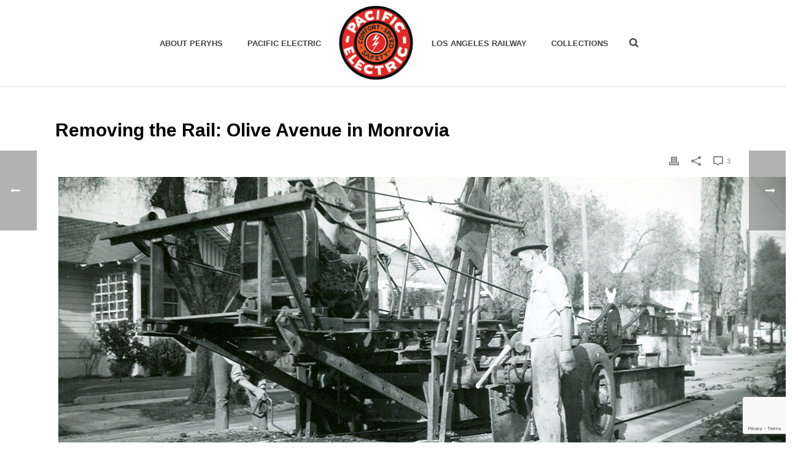

--- FILE ---
content_type: text/html; charset=UTF-8
request_url: https://www.pacificelectric.org/pacific-electric/northern-district/removing-the-rail-olive-avenue-in-monrovia/
body_size: 26611
content:
<!DOCTYPE html>
<html lang="en-US" >
<head>
		<meta charset="UTF-8" /><meta name="viewport" content="width=device-width, initial-scale=1.0, minimum-scale=1.0, maximum-scale=1.0, user-scalable=0" /><meta http-equiv="X-UA-Compatible" content="IE=edge,chrome=1" /><meta name="format-detection" content="telephone=no"><script type="text/javascript">var ajaxurl = "https://www.pacificelectric.org/wp-admin/admin-ajax.php";</script><meta name='robots' content='index, follow, max-image-preview:large, max-snippet:-1, max-video-preview:-1' />

		<style id="critical-path-css" type="text/css">
			body,html{width:100%;height:100%;margin:0;padding:0}.page-preloader{top:0;left:0;z-index:999;position:fixed;height:100%;width:100%;text-align:center}.preloader-preview-area{-webkit-animation-delay:-.2s;animation-delay:-.2s;top:50%;-webkit-transform:translateY(100%);-ms-transform:translateY(100%);transform:translateY(100%);margin-top:10px;max-height:calc(50% - 20px);opacity:1;width:100%;text-align:center;position:absolute}.preloader-logo{max-width:90%;top:50%;-webkit-transform:translateY(-100%);-ms-transform:translateY(-100%);transform:translateY(-100%);margin:-10px auto 0 auto;max-height:calc(50% - 20px);opacity:1;position:relative}.ball-pulse>div{width:15px;height:15px;border-radius:100%;margin:2px;-webkit-animation-fill-mode:both;animation-fill-mode:both;display:inline-block;-webkit-animation:ball-pulse .75s infinite cubic-bezier(.2,.68,.18,1.08);animation:ball-pulse .75s infinite cubic-bezier(.2,.68,.18,1.08)}.ball-pulse>div:nth-child(1){-webkit-animation-delay:-.36s;animation-delay:-.36s}.ball-pulse>div:nth-child(2){-webkit-animation-delay:-.24s;animation-delay:-.24s}.ball-pulse>div:nth-child(3){-webkit-animation-delay:-.12s;animation-delay:-.12s}@-webkit-keyframes ball-pulse{0%{-webkit-transform:scale(1);transform:scale(1);opacity:1}45%{-webkit-transform:scale(.1);transform:scale(.1);opacity:.7}80%{-webkit-transform:scale(1);transform:scale(1);opacity:1}}@keyframes ball-pulse{0%{-webkit-transform:scale(1);transform:scale(1);opacity:1}45%{-webkit-transform:scale(.1);transform:scale(.1);opacity:.7}80%{-webkit-transform:scale(1);transform:scale(1);opacity:1}}.ball-clip-rotate-pulse{position:relative;-webkit-transform:translateY(-15px) translateX(-10px);-ms-transform:translateY(-15px) translateX(-10px);transform:translateY(-15px) translateX(-10px);display:inline-block}.ball-clip-rotate-pulse>div{-webkit-animation-fill-mode:both;animation-fill-mode:both;position:absolute;top:0;left:0;border-radius:100%}.ball-clip-rotate-pulse>div:first-child{height:36px;width:36px;top:7px;left:-7px;-webkit-animation:ball-clip-rotate-pulse-scale 1s 0s cubic-bezier(.09,.57,.49,.9) infinite;animation:ball-clip-rotate-pulse-scale 1s 0s cubic-bezier(.09,.57,.49,.9) infinite}.ball-clip-rotate-pulse>div:last-child{position:absolute;width:50px;height:50px;left:-16px;top:-2px;background:0 0;border:2px solid;-webkit-animation:ball-clip-rotate-pulse-rotate 1s 0s cubic-bezier(.09,.57,.49,.9) infinite;animation:ball-clip-rotate-pulse-rotate 1s 0s cubic-bezier(.09,.57,.49,.9) infinite;-webkit-animation-duration:1s;animation-duration:1s}@-webkit-keyframes ball-clip-rotate-pulse-rotate{0%{-webkit-transform:rotate(0) scale(1);transform:rotate(0) scale(1)}50%{-webkit-transform:rotate(180deg) scale(.6);transform:rotate(180deg) scale(.6)}100%{-webkit-transform:rotate(360deg) scale(1);transform:rotate(360deg) scale(1)}}@keyframes ball-clip-rotate-pulse-rotate{0%{-webkit-transform:rotate(0) scale(1);transform:rotate(0) scale(1)}50%{-webkit-transform:rotate(180deg) scale(.6);transform:rotate(180deg) scale(.6)}100%{-webkit-transform:rotate(360deg) scale(1);transform:rotate(360deg) scale(1)}}@-webkit-keyframes ball-clip-rotate-pulse-scale{30%{-webkit-transform:scale(.3);transform:scale(.3)}100%{-webkit-transform:scale(1);transform:scale(1)}}@keyframes ball-clip-rotate-pulse-scale{30%{-webkit-transform:scale(.3);transform:scale(.3)}100%{-webkit-transform:scale(1);transform:scale(1)}}@-webkit-keyframes square-spin{25%{-webkit-transform:perspective(100px) rotateX(180deg) rotateY(0);transform:perspective(100px) rotateX(180deg) rotateY(0)}50%{-webkit-transform:perspective(100px) rotateX(180deg) rotateY(180deg);transform:perspective(100px) rotateX(180deg) rotateY(180deg)}75%{-webkit-transform:perspective(100px) rotateX(0) rotateY(180deg);transform:perspective(100px) rotateX(0) rotateY(180deg)}100%{-webkit-transform:perspective(100px) rotateX(0) rotateY(0);transform:perspective(100px) rotateX(0) rotateY(0)}}@keyframes square-spin{25%{-webkit-transform:perspective(100px) rotateX(180deg) rotateY(0);transform:perspective(100px) rotateX(180deg) rotateY(0)}50%{-webkit-transform:perspective(100px) rotateX(180deg) rotateY(180deg);transform:perspective(100px) rotateX(180deg) rotateY(180deg)}75%{-webkit-transform:perspective(100px) rotateX(0) rotateY(180deg);transform:perspective(100px) rotateX(0) rotateY(180deg)}100%{-webkit-transform:perspective(100px) rotateX(0) rotateY(0);transform:perspective(100px) rotateX(0) rotateY(0)}}.square-spin{display:inline-block}.square-spin>div{-webkit-animation-fill-mode:both;animation-fill-mode:both;width:50px;height:50px;-webkit-animation:square-spin 3s 0s cubic-bezier(.09,.57,.49,.9) infinite;animation:square-spin 3s 0s cubic-bezier(.09,.57,.49,.9) infinite}.cube-transition{position:relative;-webkit-transform:translate(-25px,-25px);-ms-transform:translate(-25px,-25px);transform:translate(-25px,-25px);display:inline-block}.cube-transition>div{-webkit-animation-fill-mode:both;animation-fill-mode:both;width:15px;height:15px;position:absolute;top:-5px;left:-5px;-webkit-animation:cube-transition 1.6s 0s infinite ease-in-out;animation:cube-transition 1.6s 0s infinite ease-in-out}.cube-transition>div:last-child{-webkit-animation-delay:-.8s;animation-delay:-.8s}@-webkit-keyframes cube-transition{25%{-webkit-transform:translateX(50px) scale(.5) rotate(-90deg);transform:translateX(50px) scale(.5) rotate(-90deg)}50%{-webkit-transform:translate(50px,50px) rotate(-180deg);transform:translate(50px,50px) rotate(-180deg)}75%{-webkit-transform:translateY(50px) scale(.5) rotate(-270deg);transform:translateY(50px) scale(.5) rotate(-270deg)}100%{-webkit-transform:rotate(-360deg);transform:rotate(-360deg)}}@keyframes cube-transition{25%{-webkit-transform:translateX(50px) scale(.5) rotate(-90deg);transform:translateX(50px) scale(.5) rotate(-90deg)}50%{-webkit-transform:translate(50px,50px) rotate(-180deg);transform:translate(50px,50px) rotate(-180deg)}75%{-webkit-transform:translateY(50px) scale(.5) rotate(-270deg);transform:translateY(50px) scale(.5) rotate(-270deg)}100%{-webkit-transform:rotate(-360deg);transform:rotate(-360deg)}}.ball-scale>div{border-radius:100%;margin:2px;-webkit-animation-fill-mode:both;animation-fill-mode:both;display:inline-block;height:60px;width:60px;-webkit-animation:ball-scale 1s 0s ease-in-out infinite;animation:ball-scale 1s 0s ease-in-out infinite}@-webkit-keyframes ball-scale{0%{-webkit-transform:scale(0);transform:scale(0)}100%{-webkit-transform:scale(1);transform:scale(1);opacity:0}}@keyframes ball-scale{0%{-webkit-transform:scale(0);transform:scale(0)}100%{-webkit-transform:scale(1);transform:scale(1);opacity:0}}.line-scale>div{-webkit-animation-fill-mode:both;animation-fill-mode:both;display:inline-block;width:5px;height:50px;border-radius:2px;margin:2px}.line-scale>div:nth-child(1){-webkit-animation:line-scale 1s -.5s infinite cubic-bezier(.2,.68,.18,1.08);animation:line-scale 1s -.5s infinite cubic-bezier(.2,.68,.18,1.08)}.line-scale>div:nth-child(2){-webkit-animation:line-scale 1s -.4s infinite cubic-bezier(.2,.68,.18,1.08);animation:line-scale 1s -.4s infinite cubic-bezier(.2,.68,.18,1.08)}.line-scale>div:nth-child(3){-webkit-animation:line-scale 1s -.3s infinite cubic-bezier(.2,.68,.18,1.08);animation:line-scale 1s -.3s infinite cubic-bezier(.2,.68,.18,1.08)}.line-scale>div:nth-child(4){-webkit-animation:line-scale 1s -.2s infinite cubic-bezier(.2,.68,.18,1.08);animation:line-scale 1s -.2s infinite cubic-bezier(.2,.68,.18,1.08)}.line-scale>div:nth-child(5){-webkit-animation:line-scale 1s -.1s infinite cubic-bezier(.2,.68,.18,1.08);animation:line-scale 1s -.1s infinite cubic-bezier(.2,.68,.18,1.08)}@-webkit-keyframes line-scale{0%{-webkit-transform:scaley(1);transform:scaley(1)}50%{-webkit-transform:scaley(.4);transform:scaley(.4)}100%{-webkit-transform:scaley(1);transform:scaley(1)}}@keyframes line-scale{0%{-webkit-transform:scaley(1);transform:scaley(1)}50%{-webkit-transform:scaley(.4);transform:scaley(.4)}100%{-webkit-transform:scaley(1);transform:scaley(1)}}.ball-scale-multiple{position:relative;-webkit-transform:translateY(30px);-ms-transform:translateY(30px);transform:translateY(30px);display:inline-block}.ball-scale-multiple>div{border-radius:100%;-webkit-animation-fill-mode:both;animation-fill-mode:both;margin:2px;position:absolute;left:-30px;top:0;opacity:0;margin:0;width:50px;height:50px;-webkit-animation:ball-scale-multiple 1s 0s linear infinite;animation:ball-scale-multiple 1s 0s linear infinite}.ball-scale-multiple>div:nth-child(2){-webkit-animation-delay:-.2s;animation-delay:-.2s}.ball-scale-multiple>div:nth-child(3){-webkit-animation-delay:-.2s;animation-delay:-.2s}@-webkit-keyframes ball-scale-multiple{0%{-webkit-transform:scale(0);transform:scale(0);opacity:0}5%{opacity:1}100%{-webkit-transform:scale(1);transform:scale(1);opacity:0}}@keyframes ball-scale-multiple{0%{-webkit-transform:scale(0);transform:scale(0);opacity:0}5%{opacity:1}100%{-webkit-transform:scale(1);transform:scale(1);opacity:0}}.ball-pulse-sync{display:inline-block}.ball-pulse-sync>div{width:15px;height:15px;border-radius:100%;margin:2px;-webkit-animation-fill-mode:both;animation-fill-mode:both;display:inline-block}.ball-pulse-sync>div:nth-child(1){-webkit-animation:ball-pulse-sync .6s -.21s infinite ease-in-out;animation:ball-pulse-sync .6s -.21s infinite ease-in-out}.ball-pulse-sync>div:nth-child(2){-webkit-animation:ball-pulse-sync .6s -.14s infinite ease-in-out;animation:ball-pulse-sync .6s -.14s infinite ease-in-out}.ball-pulse-sync>div:nth-child(3){-webkit-animation:ball-pulse-sync .6s -70ms infinite ease-in-out;animation:ball-pulse-sync .6s -70ms infinite ease-in-out}@-webkit-keyframes ball-pulse-sync{33%{-webkit-transform:translateY(10px);transform:translateY(10px)}66%{-webkit-transform:translateY(-10px);transform:translateY(-10px)}100%{-webkit-transform:translateY(0);transform:translateY(0)}}@keyframes ball-pulse-sync{33%{-webkit-transform:translateY(10px);transform:translateY(10px)}66%{-webkit-transform:translateY(-10px);transform:translateY(-10px)}100%{-webkit-transform:translateY(0);transform:translateY(0)}}.transparent-circle{display:inline-block;border-top:.5em solid rgba(255,255,255,.2);border-right:.5em solid rgba(255,255,255,.2);border-bottom:.5em solid rgba(255,255,255,.2);border-left:.5em solid #fff;-webkit-transform:translateZ(0);transform:translateZ(0);-webkit-animation:transparent-circle 1.1s infinite linear;animation:transparent-circle 1.1s infinite linear;width:50px;height:50px;border-radius:50%}.transparent-circle:after{border-radius:50%;width:10em;height:10em}@-webkit-keyframes transparent-circle{0%{-webkit-transform:rotate(0);transform:rotate(0)}100%{-webkit-transform:rotate(360deg);transform:rotate(360deg)}}@keyframes transparent-circle{0%{-webkit-transform:rotate(0);transform:rotate(0)}100%{-webkit-transform:rotate(360deg);transform:rotate(360deg)}}.ball-spin-fade-loader{position:relative;top:-10px;left:-10px;display:inline-block}.ball-spin-fade-loader>div{width:15px;height:15px;border-radius:100%;margin:2px;-webkit-animation-fill-mode:both;animation-fill-mode:both;position:absolute;-webkit-animation:ball-spin-fade-loader 1s infinite linear;animation:ball-spin-fade-loader 1s infinite linear}.ball-spin-fade-loader>div:nth-child(1){top:25px;left:0;animation-delay:-.84s;-webkit-animation-delay:-.84s}.ball-spin-fade-loader>div:nth-child(2){top:17.05px;left:17.05px;animation-delay:-.72s;-webkit-animation-delay:-.72s}.ball-spin-fade-loader>div:nth-child(3){top:0;left:25px;animation-delay:-.6s;-webkit-animation-delay:-.6s}.ball-spin-fade-loader>div:nth-child(4){top:-17.05px;left:17.05px;animation-delay:-.48s;-webkit-animation-delay:-.48s}.ball-spin-fade-loader>div:nth-child(5){top:-25px;left:0;animation-delay:-.36s;-webkit-animation-delay:-.36s}.ball-spin-fade-loader>div:nth-child(6){top:-17.05px;left:-17.05px;animation-delay:-.24s;-webkit-animation-delay:-.24s}.ball-spin-fade-loader>div:nth-child(7){top:0;left:-25px;animation-delay:-.12s;-webkit-animation-delay:-.12s}.ball-spin-fade-loader>div:nth-child(8){top:17.05px;left:-17.05px;animation-delay:0s;-webkit-animation-delay:0s}@-webkit-keyframes ball-spin-fade-loader{50%{opacity:.3;-webkit-transform:scale(.4);transform:scale(.4)}100%{opacity:1;-webkit-transform:scale(1);transform:scale(1)}}@keyframes ball-spin-fade-loader{50%{opacity:.3;-webkit-transform:scale(.4);transform:scale(.4)}100%{opacity:1;-webkit-transform:scale(1);transform:scale(1)}}		</style>

		
	<title>Removing the Rail: Olive Avenue in Monrovia - Pacific Electric Railway Historical Society</title>
	<link rel="canonical" href="https://www.pacificelectric.org/pacific-electric/northern-district/removing-the-rail-olive-avenue-in-monrovia/" />
	<meta property="og:locale" content="en_US" />
	<meta property="og:type" content="article" />
	<meta property="og:title" content="Removing the Rail: Olive Avenue in Monrovia - Pacific Electric Railway Historical Society" />
	<meta property="og:description" content="&nbsp; Workers use specialized demolition equipment to wrench Pacific Electric&#8217;s Glendora Line rail from its embedded place in Olive Avenue in Monrovia in this image dated March 18, 1952. &nbsp; Alan Weeks Photo, Alan Weeks Collection" />
	<meta property="og:url" content="https://www.pacificelectric.org/pacific-electric/northern-district/removing-the-rail-olive-avenue-in-monrovia/" />
	<meta property="og:site_name" content="Pacific Electric Railway Historical Society" />
	<meta property="article:publisher" content="https://www.facebook.com/pacificelectric" />
	<meta property="article:published_time" content="2010-06-10T22:38:11+00:00" />
	<meta property="article:modified_time" content="2011-11-17T20:25:44+00:00" />
	<meta property="og:image" content="http://www.pacificelectric.org/wp-content/uploads/2010/06/AW-glendora-087.jpg" />
	<meta name="author" content="PERyHS" />
	<meta name="twitter:card" content="summary_large_image" />
	<meta name="twitter:label1" content="Written by" />
	<meta name="twitter:data1" content="PERyHS" />
	<script type="application/ld+json" class="yoast-schema-graph">{"@context":"https://schema.org","@graph":[{"@type":"Article","@id":"https://www.pacificelectric.org/pacific-electric/northern-district/removing-the-rail-olive-avenue-in-monrovia/#article","isPartOf":{"@id":"https://www.pacificelectric.org/pacific-electric/northern-district/removing-the-rail-olive-avenue-in-monrovia/"},"author":{"name":"PERyHS","@id":"https://www.pacificelectric.org/#/schema/person/ddf8978b9940335f1a7137850f10f579"},"headline":"Removing the Rail: Olive Avenue in Monrovia","datePublished":"2010-06-10T22:38:11+00:00","dateModified":"2011-11-17T20:25:44+00:00","mainEntityOfPage":{"@id":"https://www.pacificelectric.org/pacific-electric/northern-district/removing-the-rail-olive-avenue-in-monrovia/"},"wordCount":55,"commentCount":3,"image":{"@id":"https://www.pacificelectric.org/pacific-electric/northern-district/removing-the-rail-olive-avenue-in-monrovia/#primaryimage"},"thumbnailUrl":"http://www.pacificelectric.org/wp-content/uploads/2010/06/AW-glendora-087.jpg","articleSection":["Alan Weeks Collection","Northern District"],"inLanguage":"en-US","potentialAction":[{"@type":"CommentAction","name":"Comment","target":["https://www.pacificelectric.org/pacific-electric/northern-district/removing-the-rail-olive-avenue-in-monrovia/#respond"]}]},{"@type":"WebPage","@id":"https://www.pacificelectric.org/pacific-electric/northern-district/removing-the-rail-olive-avenue-in-monrovia/","url":"https://www.pacificelectric.org/pacific-electric/northern-district/removing-the-rail-olive-avenue-in-monrovia/","name":"Removing the Rail: Olive Avenue in Monrovia - Pacific Electric Railway Historical Society","isPartOf":{"@id":"https://www.pacificelectric.org/#website"},"primaryImageOfPage":{"@id":"https://www.pacificelectric.org/pacific-electric/northern-district/removing-the-rail-olive-avenue-in-monrovia/#primaryimage"},"image":{"@id":"https://www.pacificelectric.org/pacific-electric/northern-district/removing-the-rail-olive-avenue-in-monrovia/#primaryimage"},"thumbnailUrl":"http://www.pacificelectric.org/wp-content/uploads/2010/06/AW-glendora-087.jpg","datePublished":"2010-06-10T22:38:11+00:00","dateModified":"2011-11-17T20:25:44+00:00","author":{"@id":"https://www.pacificelectric.org/#/schema/person/ddf8978b9940335f1a7137850f10f579"},"inLanguage":"en-US","potentialAction":[{"@type":"ReadAction","target":["https://www.pacificelectric.org/pacific-electric/northern-district/removing-the-rail-olive-avenue-in-monrovia/"]}]},{"@type":"ImageObject","inLanguage":"en-US","@id":"https://www.pacificelectric.org/pacific-electric/northern-district/removing-the-rail-olive-avenue-in-monrovia/#primaryimage","url":"http://www.pacificelectric.org/wp-content/uploads/2010/06/AW-glendora-087.jpg","contentUrl":"http://www.pacificelectric.org/wp-content/uploads/2010/06/AW-glendora-087.jpg"},{"@type":"WebSite","@id":"https://www.pacificelectric.org/#website","url":"https://www.pacificelectric.org/","name":"Pacific Electric Railway Historical Society","description":"","potentialAction":[{"@type":"SearchAction","target":{"@type":"EntryPoint","urlTemplate":"https://www.pacificelectric.org/?s={search_term_string}"},"query-input":{"@type":"PropertyValueSpecification","valueRequired":true,"valueName":"search_term_string"}}],"inLanguage":"en-US"},{"@type":"Person","@id":"https://www.pacificelectric.org/#/schema/person/ddf8978b9940335f1a7137850f10f579","name":"PERyHS","image":{"@type":"ImageObject","inLanguage":"en-US","@id":"https://www.pacificelectric.org/#/schema/person/image/","url":"https://secure.gravatar.com/avatar/0d8c0cb75391097e639706aa46b66e38d3cf520eb599126a3d3dd8e736dd1de9?s=96&d=mm&r=g","contentUrl":"https://secure.gravatar.com/avatar/0d8c0cb75391097e639706aa46b66e38d3cf520eb599126a3d3dd8e736dd1de9?s=96&d=mm&r=g","caption":"PERyHS"},"url":"https://www.pacificelectric.org/author/peryhs/"}]}</script>


<link rel="alternate" type="application/rss+xml" title="Pacific Electric Railway Historical Society &raquo; Feed" href="https://www.pacificelectric.org/feed/" />
<link rel="alternate" type="application/rss+xml" title="Pacific Electric Railway Historical Society &raquo; Comments Feed" href="https://www.pacificelectric.org/comments/feed/" />

<link rel="shortcut icon" href="https://www.pacificelectric.org/wp-content/uploads/2018/05/peryhs-logo-350.png"  />
<link rel="alternate" type="application/rss+xml" title="Pacific Electric Railway Historical Society &raquo; Removing the Rail: Olive Avenue in Monrovia Comments Feed" href="https://www.pacificelectric.org/pacific-electric/northern-district/removing-the-rail-olive-avenue-in-monrovia/feed/" />
<script type="text/javascript">window.abb = {};php = {};window.PHP = {};PHP.ajax = "https://www.pacificelectric.org/wp-admin/admin-ajax.php";PHP.wp_p_id = "3840";var mk_header_parallax, mk_banner_parallax, mk_page_parallax, mk_footer_parallax, mk_body_parallax;var mk_images_dir = "https://www.pacificelectric.org/wp-content/themes/jupiter/assets/images",mk_theme_js_path = "https://www.pacificelectric.org/wp-content/themes/jupiter/assets/js",mk_theme_dir = "https://www.pacificelectric.org/wp-content/themes/jupiter",mk_captcha_placeholder = "Enter Captcha",mk_captcha_invalid_txt = "Invalid. Try again.",mk_captcha_correct_txt = "Captcha correct.",mk_responsive_nav_width = 1140,mk_vertical_header_back = "Back",mk_vertical_header_anim = "1",mk_check_rtl = true,mk_grid_width = 1140,mk_ajax_search_option = "fullscreen_search",mk_preloader_bg_color = "#fff",mk_accent_color = "#dd3333",mk_go_to_top =  "true",mk_smooth_scroll =  "true",mk_show_background_video =  "true",mk_preloader_bar_color = "#dd3333",mk_preloader_logo = "https://www.pacificelectric.org/wp-content/uploads/2018/05/peryhs-logo-preloader.png";var mk_header_parallax = false,mk_banner_parallax = false,mk_footer_parallax = false,mk_body_parallax = false,mk_no_more_posts = "No More Posts",mk_typekit_id   = "",mk_google_fonts = [],mk_global_lazyload = true;</script><link rel="alternate" title="oEmbed (JSON)" type="application/json+oembed" href="https://www.pacificelectric.org/wp-json/oembed/1.0/embed?url=https%3A%2F%2Fwww.pacificelectric.org%2Fpacific-electric%2Fnorthern-district%2Fremoving-the-rail-olive-avenue-in-monrovia%2F" />
<link rel="alternate" title="oEmbed (XML)" type="text/xml+oembed" href="https://www.pacificelectric.org/wp-json/oembed/1.0/embed?url=https%3A%2F%2Fwww.pacificelectric.org%2Fpacific-electric%2Fnorthern-district%2Fremoving-the-rail-olive-avenue-in-monrovia%2F&#038;format=xml" />
		<!-- This site uses the Google Analytics by MonsterInsights plugin v9.11.1 - Using Analytics tracking - https://www.monsterinsights.com/ -->
							<script src="//www.googletagmanager.com/gtag/js?id=G-T6NVSJ8F2N"  data-cfasync="false" data-wpfc-render="false" type="text/javascript" async></script>
			<script data-cfasync="false" data-wpfc-render="false" type="text/javascript">
				var mi_version = '9.11.1';
				var mi_track_user = true;
				var mi_no_track_reason = '';
								var MonsterInsightsDefaultLocations = {"page_location":"https:\/\/www.pacificelectric.org\/pacific-electric\/northern-district\/removing-the-rail-olive-avenue-in-monrovia\/"};
								if ( typeof MonsterInsightsPrivacyGuardFilter === 'function' ) {
					var MonsterInsightsLocations = (typeof MonsterInsightsExcludeQuery === 'object') ? MonsterInsightsPrivacyGuardFilter( MonsterInsightsExcludeQuery ) : MonsterInsightsPrivacyGuardFilter( MonsterInsightsDefaultLocations );
				} else {
					var MonsterInsightsLocations = (typeof MonsterInsightsExcludeQuery === 'object') ? MonsterInsightsExcludeQuery : MonsterInsightsDefaultLocations;
				}

								var disableStrs = [
										'ga-disable-G-T6NVSJ8F2N',
									];

				/* Function to detect opted out users */
				function __gtagTrackerIsOptedOut() {
					for (var index = 0; index < disableStrs.length; index++) {
						if (document.cookie.indexOf(disableStrs[index] + '=true') > -1) {
							return true;
						}
					}

					return false;
				}

				/* Disable tracking if the opt-out cookie exists. */
				if (__gtagTrackerIsOptedOut()) {
					for (var index = 0; index < disableStrs.length; index++) {
						window[disableStrs[index]] = true;
					}
				}

				/* Opt-out function */
				function __gtagTrackerOptout() {
					for (var index = 0; index < disableStrs.length; index++) {
						document.cookie = disableStrs[index] + '=true; expires=Thu, 31 Dec 2099 23:59:59 UTC; path=/';
						window[disableStrs[index]] = true;
					}
				}

				if ('undefined' === typeof gaOptout) {
					function gaOptout() {
						__gtagTrackerOptout();
					}
				}
								window.dataLayer = window.dataLayer || [];

				window.MonsterInsightsDualTracker = {
					helpers: {},
					trackers: {},
				};
				if (mi_track_user) {
					function __gtagDataLayer() {
						dataLayer.push(arguments);
					}

					function __gtagTracker(type, name, parameters) {
						if (!parameters) {
							parameters = {};
						}

						if (parameters.send_to) {
							__gtagDataLayer.apply(null, arguments);
							return;
						}

						if (type === 'event') {
														parameters.send_to = monsterinsights_frontend.v4_id;
							var hookName = name;
							if (typeof parameters['event_category'] !== 'undefined') {
								hookName = parameters['event_category'] + ':' + name;
							}

							if (typeof MonsterInsightsDualTracker.trackers[hookName] !== 'undefined') {
								MonsterInsightsDualTracker.trackers[hookName](parameters);
							} else {
								__gtagDataLayer('event', name, parameters);
							}
							
						} else {
							__gtagDataLayer.apply(null, arguments);
						}
					}

					__gtagTracker('js', new Date());
					__gtagTracker('set', {
						'developer_id.dZGIzZG': true,
											});
					if ( MonsterInsightsLocations.page_location ) {
						__gtagTracker('set', MonsterInsightsLocations);
					}
										__gtagTracker('config', 'G-T6NVSJ8F2N', {"forceSSL":"true"} );
										window.gtag = __gtagTracker;										(function () {
						/* https://developers.google.com/analytics/devguides/collection/analyticsjs/ */
						/* ga and __gaTracker compatibility shim. */
						var noopfn = function () {
							return null;
						};
						var newtracker = function () {
							return new Tracker();
						};
						var Tracker = function () {
							return null;
						};
						var p = Tracker.prototype;
						p.get = noopfn;
						p.set = noopfn;
						p.send = function () {
							var args = Array.prototype.slice.call(arguments);
							args.unshift('send');
							__gaTracker.apply(null, args);
						};
						var __gaTracker = function () {
							var len = arguments.length;
							if (len === 0) {
								return;
							}
							var f = arguments[len - 1];
							if (typeof f !== 'object' || f === null || typeof f.hitCallback !== 'function') {
								if ('send' === arguments[0]) {
									var hitConverted, hitObject = false, action;
									if ('event' === arguments[1]) {
										if ('undefined' !== typeof arguments[3]) {
											hitObject = {
												'eventAction': arguments[3],
												'eventCategory': arguments[2],
												'eventLabel': arguments[4],
												'value': arguments[5] ? arguments[5] : 1,
											}
										}
									}
									if ('pageview' === arguments[1]) {
										if ('undefined' !== typeof arguments[2]) {
											hitObject = {
												'eventAction': 'page_view',
												'page_path': arguments[2],
											}
										}
									}
									if (typeof arguments[2] === 'object') {
										hitObject = arguments[2];
									}
									if (typeof arguments[5] === 'object') {
										Object.assign(hitObject, arguments[5]);
									}
									if ('undefined' !== typeof arguments[1].hitType) {
										hitObject = arguments[1];
										if ('pageview' === hitObject.hitType) {
											hitObject.eventAction = 'page_view';
										}
									}
									if (hitObject) {
										action = 'timing' === arguments[1].hitType ? 'timing_complete' : hitObject.eventAction;
										hitConverted = mapArgs(hitObject);
										__gtagTracker('event', action, hitConverted);
									}
								}
								return;
							}

							function mapArgs(args) {
								var arg, hit = {};
								var gaMap = {
									'eventCategory': 'event_category',
									'eventAction': 'event_action',
									'eventLabel': 'event_label',
									'eventValue': 'event_value',
									'nonInteraction': 'non_interaction',
									'timingCategory': 'event_category',
									'timingVar': 'name',
									'timingValue': 'value',
									'timingLabel': 'event_label',
									'page': 'page_path',
									'location': 'page_location',
									'title': 'page_title',
									'referrer' : 'page_referrer',
								};
								for (arg in args) {
																		if (!(!args.hasOwnProperty(arg) || !gaMap.hasOwnProperty(arg))) {
										hit[gaMap[arg]] = args[arg];
									} else {
										hit[arg] = args[arg];
									}
								}
								return hit;
							}

							try {
								f.hitCallback();
							} catch (ex) {
							}
						};
						__gaTracker.create = newtracker;
						__gaTracker.getByName = newtracker;
						__gaTracker.getAll = function () {
							return [];
						};
						__gaTracker.remove = noopfn;
						__gaTracker.loaded = true;
						window['__gaTracker'] = __gaTracker;
					})();
									} else {
										console.log("");
					(function () {
						function __gtagTracker() {
							return null;
						}

						window['__gtagTracker'] = __gtagTracker;
						window['gtag'] = __gtagTracker;
					})();
									}
			</script>
							<!-- / Google Analytics by MonsterInsights -->
		<style id='wp-img-auto-sizes-contain-inline-css' type='text/css'>
img:is([sizes=auto i],[sizes^="auto," i]){contain-intrinsic-size:3000px 1500px}
/*# sourceURL=wp-img-auto-sizes-contain-inline-css */
</style>
<style id='wp-block-library-inline-css' type='text/css'>
:root{--wp-block-synced-color:#7a00df;--wp-block-synced-color--rgb:122,0,223;--wp-bound-block-color:var(--wp-block-synced-color);--wp-editor-canvas-background:#ddd;--wp-admin-theme-color:#007cba;--wp-admin-theme-color--rgb:0,124,186;--wp-admin-theme-color-darker-10:#006ba1;--wp-admin-theme-color-darker-10--rgb:0,107,160.5;--wp-admin-theme-color-darker-20:#005a87;--wp-admin-theme-color-darker-20--rgb:0,90,135;--wp-admin-border-width-focus:2px}@media (min-resolution:192dpi){:root{--wp-admin-border-width-focus:1.5px}}.wp-element-button{cursor:pointer}:root .has-very-light-gray-background-color{background-color:#eee}:root .has-very-dark-gray-background-color{background-color:#313131}:root .has-very-light-gray-color{color:#eee}:root .has-very-dark-gray-color{color:#313131}:root .has-vivid-green-cyan-to-vivid-cyan-blue-gradient-background{background:linear-gradient(135deg,#00d084,#0693e3)}:root .has-purple-crush-gradient-background{background:linear-gradient(135deg,#34e2e4,#4721fb 50%,#ab1dfe)}:root .has-hazy-dawn-gradient-background{background:linear-gradient(135deg,#faaca8,#dad0ec)}:root .has-subdued-olive-gradient-background{background:linear-gradient(135deg,#fafae1,#67a671)}:root .has-atomic-cream-gradient-background{background:linear-gradient(135deg,#fdd79a,#004a59)}:root .has-nightshade-gradient-background{background:linear-gradient(135deg,#330968,#31cdcf)}:root .has-midnight-gradient-background{background:linear-gradient(135deg,#020381,#2874fc)}:root{--wp--preset--font-size--normal:16px;--wp--preset--font-size--huge:42px}.has-regular-font-size{font-size:1em}.has-larger-font-size{font-size:2.625em}.has-normal-font-size{font-size:var(--wp--preset--font-size--normal)}.has-huge-font-size{font-size:var(--wp--preset--font-size--huge)}.has-text-align-center{text-align:center}.has-text-align-left{text-align:left}.has-text-align-right{text-align:right}.has-fit-text{white-space:nowrap!important}#end-resizable-editor-section{display:none}.aligncenter{clear:both}.items-justified-left{justify-content:flex-start}.items-justified-center{justify-content:center}.items-justified-right{justify-content:flex-end}.items-justified-space-between{justify-content:space-between}.screen-reader-text{border:0;clip-path:inset(50%);height:1px;margin:-1px;overflow:hidden;padding:0;position:absolute;width:1px;word-wrap:normal!important}.screen-reader-text:focus{background-color:#ddd;clip-path:none;color:#444;display:block;font-size:1em;height:auto;left:5px;line-height:normal;padding:15px 23px 14px;text-decoration:none;top:5px;width:auto;z-index:100000}html :where(.has-border-color){border-style:solid}html :where([style*=border-top-color]){border-top-style:solid}html :where([style*=border-right-color]){border-right-style:solid}html :where([style*=border-bottom-color]){border-bottom-style:solid}html :where([style*=border-left-color]){border-left-style:solid}html :where([style*=border-width]){border-style:solid}html :where([style*=border-top-width]){border-top-style:solid}html :where([style*=border-right-width]){border-right-style:solid}html :where([style*=border-bottom-width]){border-bottom-style:solid}html :where([style*=border-left-width]){border-left-style:solid}html :where(img[class*=wp-image-]){height:auto;max-width:100%}:where(figure){margin:0 0 1em}html :where(.is-position-sticky){--wp-admin--admin-bar--position-offset:var(--wp-admin--admin-bar--height,0px)}@media screen and (max-width:600px){html :where(.is-position-sticky){--wp-admin--admin-bar--position-offset:0px}}

/*# sourceURL=wp-block-library-inline-css */
</style><style id='global-styles-inline-css' type='text/css'>
:root{--wp--preset--aspect-ratio--square: 1;--wp--preset--aspect-ratio--4-3: 4/3;--wp--preset--aspect-ratio--3-4: 3/4;--wp--preset--aspect-ratio--3-2: 3/2;--wp--preset--aspect-ratio--2-3: 2/3;--wp--preset--aspect-ratio--16-9: 16/9;--wp--preset--aspect-ratio--9-16: 9/16;--wp--preset--color--black: #000000;--wp--preset--color--cyan-bluish-gray: #abb8c3;--wp--preset--color--white: #ffffff;--wp--preset--color--pale-pink: #f78da7;--wp--preset--color--vivid-red: #cf2e2e;--wp--preset--color--luminous-vivid-orange: #ff6900;--wp--preset--color--luminous-vivid-amber: #fcb900;--wp--preset--color--light-green-cyan: #7bdcb5;--wp--preset--color--vivid-green-cyan: #00d084;--wp--preset--color--pale-cyan-blue: #8ed1fc;--wp--preset--color--vivid-cyan-blue: #0693e3;--wp--preset--color--vivid-purple: #9b51e0;--wp--preset--gradient--vivid-cyan-blue-to-vivid-purple: linear-gradient(135deg,rgb(6,147,227) 0%,rgb(155,81,224) 100%);--wp--preset--gradient--light-green-cyan-to-vivid-green-cyan: linear-gradient(135deg,rgb(122,220,180) 0%,rgb(0,208,130) 100%);--wp--preset--gradient--luminous-vivid-amber-to-luminous-vivid-orange: linear-gradient(135deg,rgb(252,185,0) 0%,rgb(255,105,0) 100%);--wp--preset--gradient--luminous-vivid-orange-to-vivid-red: linear-gradient(135deg,rgb(255,105,0) 0%,rgb(207,46,46) 100%);--wp--preset--gradient--very-light-gray-to-cyan-bluish-gray: linear-gradient(135deg,rgb(238,238,238) 0%,rgb(169,184,195) 100%);--wp--preset--gradient--cool-to-warm-spectrum: linear-gradient(135deg,rgb(74,234,220) 0%,rgb(151,120,209) 20%,rgb(207,42,186) 40%,rgb(238,44,130) 60%,rgb(251,105,98) 80%,rgb(254,248,76) 100%);--wp--preset--gradient--blush-light-purple: linear-gradient(135deg,rgb(255,206,236) 0%,rgb(152,150,240) 100%);--wp--preset--gradient--blush-bordeaux: linear-gradient(135deg,rgb(254,205,165) 0%,rgb(254,45,45) 50%,rgb(107,0,62) 100%);--wp--preset--gradient--luminous-dusk: linear-gradient(135deg,rgb(255,203,112) 0%,rgb(199,81,192) 50%,rgb(65,88,208) 100%);--wp--preset--gradient--pale-ocean: linear-gradient(135deg,rgb(255,245,203) 0%,rgb(182,227,212) 50%,rgb(51,167,181) 100%);--wp--preset--gradient--electric-grass: linear-gradient(135deg,rgb(202,248,128) 0%,rgb(113,206,126) 100%);--wp--preset--gradient--midnight: linear-gradient(135deg,rgb(2,3,129) 0%,rgb(40,116,252) 100%);--wp--preset--font-size--small: 13px;--wp--preset--font-size--medium: 20px;--wp--preset--font-size--large: 36px;--wp--preset--font-size--x-large: 42px;--wp--preset--spacing--20: 0.44rem;--wp--preset--spacing--30: 0.67rem;--wp--preset--spacing--40: 1rem;--wp--preset--spacing--50: 1.5rem;--wp--preset--spacing--60: 2.25rem;--wp--preset--spacing--70: 3.38rem;--wp--preset--spacing--80: 5.06rem;--wp--preset--shadow--natural: 6px 6px 9px rgba(0, 0, 0, 0.2);--wp--preset--shadow--deep: 12px 12px 50px rgba(0, 0, 0, 0.4);--wp--preset--shadow--sharp: 6px 6px 0px rgba(0, 0, 0, 0.2);--wp--preset--shadow--outlined: 6px 6px 0px -3px rgb(255, 255, 255), 6px 6px rgb(0, 0, 0);--wp--preset--shadow--crisp: 6px 6px 0px rgb(0, 0, 0);}:where(.is-layout-flex){gap: 0.5em;}:where(.is-layout-grid){gap: 0.5em;}body .is-layout-flex{display: flex;}.is-layout-flex{flex-wrap: wrap;align-items: center;}.is-layout-flex > :is(*, div){margin: 0;}body .is-layout-grid{display: grid;}.is-layout-grid > :is(*, div){margin: 0;}:where(.wp-block-columns.is-layout-flex){gap: 2em;}:where(.wp-block-columns.is-layout-grid){gap: 2em;}:where(.wp-block-post-template.is-layout-flex){gap: 1.25em;}:where(.wp-block-post-template.is-layout-grid){gap: 1.25em;}.has-black-color{color: var(--wp--preset--color--black) !important;}.has-cyan-bluish-gray-color{color: var(--wp--preset--color--cyan-bluish-gray) !important;}.has-white-color{color: var(--wp--preset--color--white) !important;}.has-pale-pink-color{color: var(--wp--preset--color--pale-pink) !important;}.has-vivid-red-color{color: var(--wp--preset--color--vivid-red) !important;}.has-luminous-vivid-orange-color{color: var(--wp--preset--color--luminous-vivid-orange) !important;}.has-luminous-vivid-amber-color{color: var(--wp--preset--color--luminous-vivid-amber) !important;}.has-light-green-cyan-color{color: var(--wp--preset--color--light-green-cyan) !important;}.has-vivid-green-cyan-color{color: var(--wp--preset--color--vivid-green-cyan) !important;}.has-pale-cyan-blue-color{color: var(--wp--preset--color--pale-cyan-blue) !important;}.has-vivid-cyan-blue-color{color: var(--wp--preset--color--vivid-cyan-blue) !important;}.has-vivid-purple-color{color: var(--wp--preset--color--vivid-purple) !important;}.has-black-background-color{background-color: var(--wp--preset--color--black) !important;}.has-cyan-bluish-gray-background-color{background-color: var(--wp--preset--color--cyan-bluish-gray) !important;}.has-white-background-color{background-color: var(--wp--preset--color--white) !important;}.has-pale-pink-background-color{background-color: var(--wp--preset--color--pale-pink) !important;}.has-vivid-red-background-color{background-color: var(--wp--preset--color--vivid-red) !important;}.has-luminous-vivid-orange-background-color{background-color: var(--wp--preset--color--luminous-vivid-orange) !important;}.has-luminous-vivid-amber-background-color{background-color: var(--wp--preset--color--luminous-vivid-amber) !important;}.has-light-green-cyan-background-color{background-color: var(--wp--preset--color--light-green-cyan) !important;}.has-vivid-green-cyan-background-color{background-color: var(--wp--preset--color--vivid-green-cyan) !important;}.has-pale-cyan-blue-background-color{background-color: var(--wp--preset--color--pale-cyan-blue) !important;}.has-vivid-cyan-blue-background-color{background-color: var(--wp--preset--color--vivid-cyan-blue) !important;}.has-vivid-purple-background-color{background-color: var(--wp--preset--color--vivid-purple) !important;}.has-black-border-color{border-color: var(--wp--preset--color--black) !important;}.has-cyan-bluish-gray-border-color{border-color: var(--wp--preset--color--cyan-bluish-gray) !important;}.has-white-border-color{border-color: var(--wp--preset--color--white) !important;}.has-pale-pink-border-color{border-color: var(--wp--preset--color--pale-pink) !important;}.has-vivid-red-border-color{border-color: var(--wp--preset--color--vivid-red) !important;}.has-luminous-vivid-orange-border-color{border-color: var(--wp--preset--color--luminous-vivid-orange) !important;}.has-luminous-vivid-amber-border-color{border-color: var(--wp--preset--color--luminous-vivid-amber) !important;}.has-light-green-cyan-border-color{border-color: var(--wp--preset--color--light-green-cyan) !important;}.has-vivid-green-cyan-border-color{border-color: var(--wp--preset--color--vivid-green-cyan) !important;}.has-pale-cyan-blue-border-color{border-color: var(--wp--preset--color--pale-cyan-blue) !important;}.has-vivid-cyan-blue-border-color{border-color: var(--wp--preset--color--vivid-cyan-blue) !important;}.has-vivid-purple-border-color{border-color: var(--wp--preset--color--vivid-purple) !important;}.has-vivid-cyan-blue-to-vivid-purple-gradient-background{background: var(--wp--preset--gradient--vivid-cyan-blue-to-vivid-purple) !important;}.has-light-green-cyan-to-vivid-green-cyan-gradient-background{background: var(--wp--preset--gradient--light-green-cyan-to-vivid-green-cyan) !important;}.has-luminous-vivid-amber-to-luminous-vivid-orange-gradient-background{background: var(--wp--preset--gradient--luminous-vivid-amber-to-luminous-vivid-orange) !important;}.has-luminous-vivid-orange-to-vivid-red-gradient-background{background: var(--wp--preset--gradient--luminous-vivid-orange-to-vivid-red) !important;}.has-very-light-gray-to-cyan-bluish-gray-gradient-background{background: var(--wp--preset--gradient--very-light-gray-to-cyan-bluish-gray) !important;}.has-cool-to-warm-spectrum-gradient-background{background: var(--wp--preset--gradient--cool-to-warm-spectrum) !important;}.has-blush-light-purple-gradient-background{background: var(--wp--preset--gradient--blush-light-purple) !important;}.has-blush-bordeaux-gradient-background{background: var(--wp--preset--gradient--blush-bordeaux) !important;}.has-luminous-dusk-gradient-background{background: var(--wp--preset--gradient--luminous-dusk) !important;}.has-pale-ocean-gradient-background{background: var(--wp--preset--gradient--pale-ocean) !important;}.has-electric-grass-gradient-background{background: var(--wp--preset--gradient--electric-grass) !important;}.has-midnight-gradient-background{background: var(--wp--preset--gradient--midnight) !important;}.has-small-font-size{font-size: var(--wp--preset--font-size--small) !important;}.has-medium-font-size{font-size: var(--wp--preset--font-size--medium) !important;}.has-large-font-size{font-size: var(--wp--preset--font-size--large) !important;}.has-x-large-font-size{font-size: var(--wp--preset--font-size--x-large) !important;}
/*# sourceURL=global-styles-inline-css */
</style>

<style id='classic-theme-styles-inline-css' type='text/css'>
/*! This file is auto-generated */
.wp-block-button__link{color:#fff;background-color:#32373c;border-radius:9999px;box-shadow:none;text-decoration:none;padding:calc(.667em + 2px) calc(1.333em + 2px);font-size:1.125em}.wp-block-file__button{background:#32373c;color:#fff;text-decoration:none}
/*# sourceURL=/wp-includes/css/classic-themes.min.css */
</style>
<link rel='stylesheet' id='contact-form-7-css' href='https://www.pacificelectric.org/wp-content/plugins/contact-form-7/includes/css/styles.css?ver=6.1.4' type='text/css' media='all' />
<link rel='stylesheet' id='theme-styles-css' href='https://www.pacificelectric.org/wp-content/themes/jupiter/assets/stylesheet/min/full-styles.6.10.6.css?ver=1693942269' type='text/css' media='all' />
<style id='theme-styles-inline-css' type='text/css'>

			#wpadminbar {
				-webkit-backface-visibility: hidden;
				backface-visibility: hidden;
				-webkit-perspective: 1000;
				-ms-perspective: 1000;
				perspective: 1000;
				-webkit-transform: translateZ(0px);
				-ms-transform: translateZ(0px);
				transform: translateZ(0px);
			}
			@media screen and (max-width: 600px) {
				#wpadminbar {
					position: fixed !important;
				}
			}
		
body { background-color:#fff; } .hb-custom-header #mk-page-introduce, #mk-page-introduce { background-color:#f7f7f7;background-size:cover;-webkit-background-size:cover;-moz-background-size:cover; } .hb-custom-header > div, .mk-header-bg { background-color:#fff; } .mk-classic-nav-bg { background-color:#fff; } .master-holder-bg { background-color:#fff; } #mk-footer { background-color:#3d4045; } #mk-boxed-layout { -webkit-box-shadow:0 0 px rgba(0, 0, 0, ); -moz-box-shadow:0 0 px rgba(0, 0, 0, ); box-shadow:0 0 px rgba(0, 0, 0, ); } .mk-news-tab .mk-tabs-tabs .is-active a, .mk-fancy-title.pattern-style span, .mk-fancy-title.pattern-style.color-gradient span:after, .page-bg-color { background-color:#fff; } .page-title { font-size:20px; color:#4d4d4d; text-transform:uppercase; font-weight:400; letter-spacing:2px; } .page-subtitle { font-size:14px; line-height:100%; color:#a3a3a3; font-size:14px; text-transform:none; } .mk-header { border-bottom:1px solid #ededed; } .header-style-1 .mk-header-padding-wrapper, .header-style-2 .mk-header-padding-wrapper, .header-style-3 .mk-header-padding-wrapper { padding-top:141px; } .mk-process-steps[max-width~="950px"] ul::before { display:none !important; } .mk-process-steps[max-width~="950px"] li { margin-bottom:30px !important; width:100% !important; text-align:center; } .mk-event-countdown-ul[max-width~="750px"] li { width:90%; display:block; margin:0 auto 15px; } body { font-family:HelveticaNeue-Light, Helvetica Neue Light, Helvetica Neue, Helvetica, Arial, "Lucida Grande", sans-serif } body, p:not(.form-row):not(.woocommerce-mini-cart__empty-message):not(.woocommerce-mini-cart__total):not(.woocommerce-mini-cart__buttons):not(.mk-product-total-name):not(.woocommerce-result-count), .woocommerce-customer-details address, .mk-blog-container .mk-blog-meta .the-excerpt p, .mk-single-content p { font-family:HelveticaNeue-Light, Helvetica Neue Light, Helvetica Neue, Helvetica, Arial, "Lucida Grande", sans-serif } @font-face { font-family:'star'; src:url('https://www.pacificelectric.org/wp-content/themes/jupiter/assets/stylesheet/fonts/star/font.eot'); src:url('https://www.pacificelectric.org/wp-content/themes/jupiter/assets/stylesheet/fonts/star/font.eot?#iefix') format('embedded-opentype'), url('https://www.pacificelectric.org/wp-content/themes/jupiter/assets/stylesheet/fonts/star/font.woff') format('woff'), url('https://www.pacificelectric.org/wp-content/themes/jupiter/assets/stylesheet/fonts/star/font.ttf') format('truetype'), url('https://www.pacificelectric.org/wp-content/themes/jupiter/assets/stylesheet/fonts/star/font.svg#star') format('svg'); font-weight:normal; font-style:normal; } @font-face { font-family:'WooCommerce'; src:url('https://www.pacificelectric.org/wp-content/themes/jupiter/assets/stylesheet/fonts/woocommerce/font.eot'); src:url('https://www.pacificelectric.org/wp-content/themes/jupiter/assets/stylesheet/fonts/woocommerce/font.eot?#iefix') format('embedded-opentype'), url('https://www.pacificelectric.org/wp-content/themes/jupiter/assets/stylesheet/fonts/woocommerce/font.woff') format('woff'), url('https://www.pacificelectric.org/wp-content/themes/jupiter/assets/stylesheet/fonts/woocommerce/font.ttf') format('truetype'), url('https://www.pacificelectric.org/wp-content/themes/jupiter/assets/stylesheet/fonts/woocommerce/font.svg#WooCommerce') format('svg'); font-weight:normal; font-style:normal; }.wpcf7 input.wpcf7-text { width:100%; } .wpcf7 textarea.wpcf7-textarea { width:100%; } .wpcf7-form textarea { height:200px; } span.mk-footer-copyright{ padding:10px 0; } .single-post #mk-page-introduce.intro-left { display:none; } .mk-blog-grid-item .featured-image .image-hover-overlay { display:none; } to remove badge over image .mk-blog-grid-item .featured-image .post-type-badge { display:none; } .post-type-badge { display:none !important; } .mk-blog-classic-item .featured-image:hover img, .mk-blog-modern-item .featured-image:hover img { transform:none !important; } .mk-blog-classic-item .featured-image:hover .image-hover-overlay, .mk-blog-modern-item .featured-image:hover .image-hover-overlay { display:none !important; } .mk-blog-container .featured-image:hover .post-type-badge { display:none !important; }
/*# sourceURL=theme-styles-inline-css */
</style>
<link rel='stylesheet' id='mkhb-render-css' href='https://www.pacificelectric.org/wp-content/themes/jupiter/header-builder/includes/assets/css/mkhb-render.css?ver=6.10.6' type='text/css' media='all' />
<link rel='stylesheet' id='mkhb-row-css' href='https://www.pacificelectric.org/wp-content/themes/jupiter/header-builder/includes/assets/css/mkhb-row.css?ver=6.10.6' type='text/css' media='all' />
<link rel='stylesheet' id='mkhb-column-css' href='https://www.pacificelectric.org/wp-content/themes/jupiter/header-builder/includes/assets/css/mkhb-column.css?ver=6.10.6' type='text/css' media='all' />
<link rel='stylesheet' id='theme-options-css' href='https://www.pacificelectric.org/wp-content/uploads/mk_assets/theme-options-production-1768231341.css?ver=1768231326' type='text/css' media='all' />
<link rel='stylesheet' id='jupiter-donut-shortcodes-css' href='https://www.pacificelectric.org/wp-content/plugins/jupiter-donut/assets/css/shortcodes-styles.min.css?ver=1.6.4' type='text/css' media='all' />
<script type="text/javascript" data-noptimize='' data-no-minify='' src="https://www.pacificelectric.org/wp-content/themes/jupiter/assets/js/plugins/wp-enqueue/min/webfontloader.js?ver=6.9" id="mk-webfontloader-js"></script>
<script type="text/javascript" id="mk-webfontloader-js-after">
/* <![CDATA[ */
WebFontConfig = {
	timeout: 2000
}

if ( mk_typekit_id.length > 0 ) {
	WebFontConfig.typekit = {
		id: mk_typekit_id
	}
}

if ( mk_google_fonts.length > 0 ) {
	WebFontConfig.google = {
		families:  mk_google_fonts
	}
}

if ( (mk_google_fonts.length > 0 || mk_typekit_id.length > 0) && navigator.userAgent.indexOf("Speed Insights") == -1) {
	WebFont.load( WebFontConfig );
}
		
//# sourceURL=mk-webfontloader-js-after
/* ]]> */
</script>
<script type="text/javascript" src="https://www.pacificelectric.org/wp-content/plugins/google-analytics-for-wordpress/assets/js/frontend-gtag.min.js?ver=9.11.1" id="monsterinsights-frontend-script-js" async="async" data-wp-strategy="async"></script>
<script data-cfasync="false" data-wpfc-render="false" type="text/javascript" id='monsterinsights-frontend-script-js-extra'>/* <![CDATA[ */
var monsterinsights_frontend = {"js_events_tracking":"true","download_extensions":"doc,pdf,ppt,zip,xls,docx,pptx,xlsx","inbound_paths":"[]","home_url":"https:\/\/www.pacificelectric.org","hash_tracking":"false","v4_id":"G-T6NVSJ8F2N"};/* ]]> */
</script>
<script type="text/javascript" src="https://www.pacificelectric.org/wp-includes/js/jquery/jquery.min.js?ver=3.7.1" id="jquery-core-js"></script>
<script type="text/javascript" src="https://www.pacificelectric.org/wp-includes/js/jquery/jquery-migrate.min.js?ver=3.4.1" id="jquery-migrate-js"></script>
<script></script><link rel="https://api.w.org/" href="https://www.pacificelectric.org/wp-json/" /><link rel="alternate" title="JSON" type="application/json" href="https://www.pacificelectric.org/wp-json/wp/v2/posts/3840" /><link rel="EditURI" type="application/rsd+xml" title="RSD" href="https://www.pacificelectric.org/xmlrpc.php?rsd" />
<meta name="generator" content="WordPress 6.9" />
<link rel='shortlink' href='https://www.pacificelectric.org/?p=3840' />
<script type='text/javascript' data-cfasync='false'>var _mmunch = {'front': false, 'page': false, 'post': false, 'category': false, 'author': false, 'search': false, 'attachment': false, 'tag': false};_mmunch['post'] = true; _mmunch['postData'] = {"ID":3840,"post_name":"removing-the-rail-olive-avenue-in-monrovia","post_title":"Removing the Rail: Olive Avenue in Monrovia","post_type":"post","post_author":"2","post_status":"publish"}; _mmunch['postCategories'] = [{"term_id":52,"name":"Alan Weeks Collection","slug":"alan-weeks-collection","term_group":0,"term_taxonomy_id":52,"taxonomy":"category","description":"","parent":119,"count":586,"filter":"raw","cat_ID":52,"category_count":586,"category_description":"","cat_name":"Alan Weeks Collection","category_nicename":"alan-weeks-collection","category_parent":119},{"term_id":51,"name":"Northern District","slug":"northern-district","term_group":0,"term_taxonomy_id":51,"taxonomy":"category","description":"","parent":8,"count":372,"filter":"raw","cat_ID":51,"category_count":372,"category_description":"","cat_name":"Northern District","category_nicename":"northern-district","category_parent":8}]; _mmunch['postTags'] = false; _mmunch['postAuthor'] = {"name":"PERyHS","ID":2};</script><script data-cfasync="false" src="//a.mailmunch.co/app/v1/site.js" id="mailmunch-script" data-plugin="mailmunch" data-mailmunch-site-id="505537" async></script><script id="wpcp_disable_selection" type="text/javascript">
var image_save_msg='You are not allowed to save images!';
	var no_menu_msg='Context Menu disabled!';
	var smessage = "Please, no downloads.";

function disableEnterKey(e)
{
	var elemtype = e.target.tagName;
	
	elemtype = elemtype.toUpperCase();
	
	if (elemtype == "TEXT" || elemtype == "TEXTAREA" || elemtype == "INPUT" || elemtype == "PASSWORD" || elemtype == "SELECT" || elemtype == "OPTION" || elemtype == "EMBED")
	{
		elemtype = 'TEXT';
	}
	
	if (e.ctrlKey){
     var key;
     if(window.event)
          key = window.event.keyCode;     //IE
     else
          key = e.which;     //firefox (97)
    //if (key != 17) alert(key);
     if (elemtype!= 'TEXT' && (key == 97 || key == 65 || key == 67 || key == 99 || key == 88 || key == 120 || key == 26 || key == 85  || key == 86 || key == 83 || key == 43 || key == 73))
     {
		if(wccp_free_iscontenteditable(e)) return true;
		show_wpcp_message('You are not allowed to copy content or view source');
		return false;
     }else
     	return true;
     }
}


/*For contenteditable tags*/
function wccp_free_iscontenteditable(e)
{
	var e = e || window.event; // also there is no e.target property in IE. instead IE uses window.event.srcElement
  	
	var target = e.target || e.srcElement;

	var elemtype = e.target.nodeName;
	
	elemtype = elemtype.toUpperCase();
	
	var iscontenteditable = "false";
		
	if(typeof target.getAttribute!="undefined" ) iscontenteditable = target.getAttribute("contenteditable"); // Return true or false as string
	
	var iscontenteditable2 = false;
	
	if(typeof target.isContentEditable!="undefined" ) iscontenteditable2 = target.isContentEditable; // Return true or false as boolean

	if(target.parentElement.isContentEditable) iscontenteditable2 = true;
	
	if (iscontenteditable == "true" || iscontenteditable2 == true)
	{
		if(typeof target.style!="undefined" ) target.style.cursor = "text";
		
		return true;
	}
}

////////////////////////////////////
function disable_copy(e)
{	
	var e = e || window.event; // also there is no e.target property in IE. instead IE uses window.event.srcElement
	
	var elemtype = e.target.tagName;
	
	elemtype = elemtype.toUpperCase();
	
	if (elemtype == "TEXT" || elemtype == "TEXTAREA" || elemtype == "INPUT" || elemtype == "PASSWORD" || elemtype == "SELECT" || elemtype == "OPTION" || elemtype == "EMBED")
	{
		elemtype = 'TEXT';
	}
	
	if(wccp_free_iscontenteditable(e)) return true;
	
	var isSafari = /Safari/.test(navigator.userAgent) && /Apple Computer/.test(navigator.vendor);
	
	var checker_IMG = '';
	if (elemtype == "IMG" && checker_IMG == 'checked' && e.detail >= 2) {show_wpcp_message(alertMsg_IMG);return false;}
	if (elemtype != "TEXT")
	{
		if (smessage !== "" && e.detail == 2)
			show_wpcp_message(smessage);
		
		if (isSafari)
			return true;
		else
			return false;
	}	
}

//////////////////////////////////////////
function disable_copy_ie()
{
	var e = e || window.event;
	var elemtype = window.event.srcElement.nodeName;
	elemtype = elemtype.toUpperCase();
	if(wccp_free_iscontenteditable(e)) return true;
	if (elemtype == "IMG") {show_wpcp_message(alertMsg_IMG);return false;}
	if (elemtype != "TEXT" && elemtype != "TEXTAREA" && elemtype != "INPUT" && elemtype != "PASSWORD" && elemtype != "SELECT" && elemtype != "OPTION" && elemtype != "EMBED")
	{
		return false;
	}
}	
function reEnable()
{
	return true;
}
document.onkeydown = disableEnterKey;
document.onselectstart = disable_copy_ie;
if(navigator.userAgent.indexOf('MSIE')==-1)
{
	document.onmousedown = disable_copy;
	document.onclick = reEnable;
}
function disableSelection(target)
{
    //For IE This code will work
    if (typeof target.onselectstart!="undefined")
    target.onselectstart = disable_copy_ie;
    
    //For Firefox This code will work
    else if (typeof target.style.MozUserSelect!="undefined")
    {target.style.MozUserSelect="none";}
    
    //All other  (ie: Opera) This code will work
    else
    target.onmousedown=function(){return false}
    target.style.cursor = "default";
}
//Calling the JS function directly just after body load
window.onload = function(){disableSelection(document.body);};

//////////////////special for safari Start////////////////
var onlongtouch;
var timer;
var touchduration = 1000; //length of time we want the user to touch before we do something

var elemtype = "";
function touchstart(e) {
	var e = e || window.event;
  // also there is no e.target property in IE.
  // instead IE uses window.event.srcElement
  	var target = e.target || e.srcElement;
	
	elemtype = window.event.srcElement.nodeName;
	
	elemtype = elemtype.toUpperCase();
	
	if(!wccp_pro_is_passive()) e.preventDefault();
	if (!timer) {
		timer = setTimeout(onlongtouch, touchduration);
	}
}

function touchend() {
    //stops short touches from firing the event
    if (timer) {
        clearTimeout(timer);
        timer = null;
    }
	onlongtouch();
}

onlongtouch = function(e) { //this will clear the current selection if anything selected
	
	if (elemtype != "TEXT" && elemtype != "TEXTAREA" && elemtype != "INPUT" && elemtype != "PASSWORD" && elemtype != "SELECT" && elemtype != "EMBED" && elemtype != "OPTION")	
	{
		if (window.getSelection) {
			if (window.getSelection().empty) {  // Chrome
			window.getSelection().empty();
			} else if (window.getSelection().removeAllRanges) {  // Firefox
			window.getSelection().removeAllRanges();
			}
		} else if (document.selection) {  // IE?
			document.selection.empty();
		}
		return false;
	}
};

document.addEventListener("DOMContentLoaded", function(event) { 
    window.addEventListener("touchstart", touchstart, false);
    window.addEventListener("touchend", touchend, false);
});

function wccp_pro_is_passive() {

  var cold = false,
  hike = function() {};

  try {
	  const object1 = {};
  var aid = Object.defineProperty(object1, 'passive', {
  get() {cold = true}
  });
  window.addEventListener('test', hike, aid);
  window.removeEventListener('test', hike, aid);
  } catch (e) {}

  return cold;
}
/*special for safari End*/
</script>
<script id="wpcp_disable_Right_Click" type="text/javascript">
document.ondragstart = function() { return false;}
	function nocontext(e) {
	   return false;
	}
	document.oncontextmenu = nocontext;
</script>
<style>
.unselectable
{
-moz-user-select:none;
-webkit-user-select:none;
cursor: default;
}
html
{
-webkit-touch-callout: none;
-webkit-user-select: none;
-khtml-user-select: none;
-moz-user-select: none;
-ms-user-select: none;
user-select: none;
-webkit-tap-highlight-color: rgba(0,0,0,0);
}
</style>
<script id="wpcp_css_disable_selection" type="text/javascript">
var e = document.getElementsByTagName('body')[0];
if(e)
{
	e.setAttribute('unselectable',"on");
}
</script>
<meta itemprop="author" content="PERyHS" /><meta itemprop="datePublished" content="June 10, 2010" /><meta itemprop="dateModified" content="November 17, 2011" /><meta itemprop="publisher" content="Pacific Electric Railway Historical Society" /><script> var isTest = false; </script><style type="text/css">.recentcomments a{display:inline !important;padding:0 !important;margin:0 !important;}</style><meta name="generator" content="Powered by WPBakery Page Builder - drag and drop page builder for WordPress."/>
<meta name="generator" content="Jupiter 6.10.6" /><noscript><style> .wpb_animate_when_almost_visible { opacity: 1; }</style></noscript>	</head>

<body class="wp-singular post-template-default single single-post postid-3840 single-format-standard wp-theme-jupiter unselectable wpb-js-composer js-comp-ver-8.7.2.1 vc_responsive" itemscope="itemscope" itemtype="https://schema.org/WebPage"  data-adminbar="">
	
	<!-- Target for scroll anchors to achieve native browser bahaviour + possible enhancements like smooth scrolling -->
	<div id="top-of-page"></div>

		<div id="mk-boxed-layout">

			<div id="mk-theme-container" >

				 
    <header data-height='140'
                data-sticky-height='55'
                data-responsive-height='90'
                data-transparent-skin=''
                data-header-style='1'
                data-sticky-style='fixed'
                data-sticky-offset='header' id="mk-header-1" class="mk-header header-style-1 header-align-center js-logo-middle logo-in-middle toolbar-false menu-hover-5 sticky-style-fixed mk-background-stretch boxed-header " role="banner" itemscope="itemscope" itemtype="https://schema.org/WPHeader" >
                    <div class="mk-header-holder">
                                                <div class="mk-header-inner add-header-height">

                    <div class="mk-header-bg "></div>

                    
                                                <div class="mk-grid header-grid">
                    
                            <div class="mk-header-nav-container one-row-style menu-hover-style-5" role="navigation" itemscope="itemscope" itemtype="https://schema.org/SiteNavigationElement" >
                                <nav class="mk-main-navigation js-main-nav"><ul id="menu-mainmenu" class="main-navigation-ul"><li id="menu-item-13448" class="menu-item menu-item-type-custom menu-item-object-custom menu-item-has-children has-mega-menu"><a class="menu-item-link js-smooth-scroll"  href="#">ABOUT PERYHS</a>
<ul style="" class="sub-menu mega_col_3">
	<li id="menu-item-13421" class="menu-item menu-item-type-custom menu-item-object-custom menu-item-has-children mega_col_3 mk_mega_first"><div class="megamenu-title">LEARN ABOUT PERYHS</div>
	<ul style="" class="sub-menu mega_col_3">
		<li id="menu-item-13485" class="menu-item menu-item-type-post_type menu-item-object-page"><a class="menu-item-link js-smooth-scroll"  href="https://www.pacificelectric.org/about-the-pacific-electric-railway-historical-society/">About PERYHS</a></li>
		<li id="menu-item-13619" class="menu-item menu-item-type-post_type menu-item-object-page"><a class="menu-item-link js-smooth-scroll"  href="https://www.pacificelectric.org/about-the-pacific-electric-railway-historical-society/monographs/">Monographs</a></li>
		<li id="menu-item-6084" class="menu-item menu-item-type-post_type menu-item-object-page"><a class="menu-item-link js-smooth-scroll"  href="https://www.pacificelectric.org/about-the-pacific-electric-railway-historical-society/contact-us/">Contact Us</a></li>
	</ul>
</li>
	<li id="menu-item-13422" class="menu-item menu-item-type-custom menu-item-object-custom menu-item-has-children mega_col_3"><div class="megamenu-title">SHOP PERYHS</div>
	<ul style="" class="sub-menu mega_col_3">
		<li id="menu-item-13499" class="menu-item menu-item-type-custom menu-item-object-custom"><a class="menu-item-link js-smooth-scroll"  target="_blank" href="http://www.goldenwestbooks.com">GOLDEN WEST BOOKS</a></li>
		<li id="menu-item-13618" class="menu-item menu-item-type-post_type menu-item-object-page"><a class="menu-item-link js-smooth-scroll"  href="https://www.pacificelectric.org/about-the-pacific-electric-railway-historical-society/peryhs-bookstore/">PERYHS Bookstore</a></li>
	</ul>
</li>
	<li id="menu-item-13423" class="menu-item menu-item-type-custom menu-item-object-custom menu-item-has-children mega_col_3"><div class="megamenu-title">BEFORE USING OUR IMAGES</div>
	<ul style="" class="sub-menu mega_col_3">
		<li id="menu-item-6085" class="menu-item menu-item-type-post_type menu-item-object-page"><a class="menu-item-link js-smooth-scroll"  href="https://www.pacificelectric.org/image-use-policy/">Image Use Policy</a></li>
	</ul>
</li>
</ul>
</li>
<li id="menu-item-13513" class="menu-item menu-item-type-post_type menu-item-object-page menu-item-has-children has-mega-menu"><a class="menu-item-link js-smooth-scroll"  href="https://www.pacificelectric.org/pacific-electric/">Pacific Electric</a>
<ul style="" class="sub-menu mega_col_3">
	<li id="menu-item-13418" class="menu-item menu-item-type-custom menu-item-object-custom menu-item-has-children mega_col_3 mk_mega_first"><div class="megamenu-title">DISTRICTS</div>
	<ul style="" class="sub-menu mega_col_3">
		<li id="menu-item-13568" class="menu-item menu-item-type-post_type menu-item-object-page"><a class="menu-item-link js-smooth-scroll"  href="https://www.pacificelectric.org/pacific-electric/northern-district/">Northern District</a></li>
		<li id="menu-item-13566" class="menu-item menu-item-type-post_type menu-item-object-page"><a class="menu-item-link js-smooth-scroll"  href="https://www.pacificelectric.org/pacific-electric/southern-district/">Southern District</a></li>
		<li id="menu-item-13567" class="menu-item menu-item-type-post_type menu-item-object-page"><a class="menu-item-link js-smooth-scroll"  href="https://www.pacificelectric.org/pacific-electric/eastern-district/">Eastern District</a></li>
		<li id="menu-item-13565" class="menu-item menu-item-type-post_type menu-item-object-page"><a class="menu-item-link js-smooth-scroll"  href="https://www.pacificelectric.org/pacific-electric/western-district/">Western District</a></li>
		<li id="menu-item-13574" class="menu-item menu-item-type-post_type menu-item-object-page"><a class="menu-item-link js-smooth-scroll"  href="https://www.pacificelectric.org/pacific-electric/headquarters/">Headquarters</a></li>
	</ul>
</li>
	<li id="menu-item-13419" class="menu-item menu-item-type-custom menu-item-object-custom menu-item-has-children mega_col_3"><div class="megamenu-title">RELATED CONTENT</div>
	<ul style="" class="sub-menu mega_col_3">
		<li id="menu-item-13744" class="menu-item menu-item-type-post_type menu-item-object-page"><a class="menu-item-link js-smooth-scroll"  href="https://www.pacificelectric.org/pacific-electric/pacific-electric-maintenance-of-way/">Pacific Electric Maintenance of Way</a></li>
		<li id="menu-item-13761" class="menu-item menu-item-type-post_type menu-item-object-page"><a class="menu-item-link js-smooth-scroll"  href="https://www.pacificelectric.org/pacific-electric/glendale-montrose/">Glendale &#038; Montrose</a></li>
		<li id="menu-item-13753" class="menu-item menu-item-type-post_type menu-item-object-page"><a class="menu-item-link js-smooth-scroll"  href="https://www.pacificelectric.org/pacific-electric/los-angeles-pacific/">Los Angeles &#038; Pacific</a></li>
		<li id="menu-item-13758" class="menu-item menu-item-type-post_type menu-item-object-page"><a class="menu-item-link js-smooth-scroll"  href="https://www.pacificelectric.org/pacific-electric/court-flight/">Court Flight</a></li>
		<li id="menu-item-13787" class="menu-item menu-item-type-post_type menu-item-object-page"><a class="menu-item-link js-smooth-scroll"  href="https://www.pacificelectric.org/pacific-electric/pacific-electric-then-now/">Pacific Electric Then &#038; Now</a></li>
		<li id="menu-item-6077" class="menu-item menu-item-type-taxonomy menu-item-object-category"><a class="menu-item-link js-smooth-scroll"  href="https://www.pacificelectric.org/category/pacific-electric/pacific-electric-video/">Pacific Electric Video</a></li>
	</ul>
</li>
	<li id="menu-item-13420" class="menu-item menu-item-type-custom menu-item-object-custom menu-item-has-children mega_col_3"><div class="megamenu-title">ARTIFACTS &#038; EPHEMERA</div>
	<ul style="" class="sub-menu mega_col_3">
		<li id="menu-item-14099" class="menu-item menu-item-type-post_type menu-item-object-page"><a class="menu-item-link js-smooth-scroll"  href="https://www.pacificelectric.org/pacific-electric/pacific-electric-artifacts/">Pacific Electric Artifacts</a></li>
		<li id="menu-item-14118" class="menu-item menu-item-type-post_type menu-item-object-page"><a class="menu-item-link js-smooth-scroll"  href="https://www.pacificelectric.org/pacific-electric/pacific-electric-ephemera/">Pacific Electric Ephemera</a></li>
		<li id="menu-item-14127" class="menu-item menu-item-type-post_type menu-item-object-page"><a class="menu-item-link js-smooth-scroll"  href="https://www.pacificelectric.org/pacific-electric/pacific-electric-maps/">Pacific Electric Maps</a></li>
		<li id="menu-item-6069" class="menu-item menu-item-type-taxonomy menu-item-object-category"><a class="menu-item-link js-smooth-scroll"  href="https://www.pacificelectric.org/category/pacific-electric/pacific-electric-models/">Scale Models</a></li>
	</ul>
</li>
</ul>
</li>
	<li class=" nav-middle-logo menu-item fit-logo-img add-header-height  logo-has-sticky">
		<a href="https://www.pacificelectric.org/" title="Pacific Electric Railway Historical Society">

			<img class="mk-desktop-logo dark-logo "
				title=""
				alt=""
				src="https://www.pacificelectric.org/wp-content/uploads/2018/05/peryhs-logo-350.png" />

							<img class="mk-desktop-logo light-logo "
					title=""
					alt=""
					src="https://www.pacificelectric.org/wp-content/uploads/2018/05/peryhs-logo-350.png" />
			
			
							<img class="mk-sticky-logo "
					title=""
					alt=""
					src="https://www.pacificelectric.org/wp-content/uploads/2018/05/peryhs-logo-350.png" />
					</a>
	</li>
<li id="menu-item-13524" class="menu-item menu-item-type-post_type menu-item-object-page menu-item-has-children has-mega-menu"><a class="menu-item-link js-smooth-scroll"  href="https://www.pacificelectric.org/los-angeles-railway/">Los Angeles Railway</a>
<ul style="" class="sub-menu mega_col_5">
	<li id="menu-item-13424" class="menu-item menu-item-type-custom menu-item-object-custom menu-item-has-children mega_col_5 mk_mega_first"><div class="megamenu-title">NUMBERED LINES</div>
	<ul style="" class="sub-menu mega_col_5">
		<li id="menu-item-6037" class="menu-item menu-item-type-taxonomy menu-item-object-category"><a class="menu-item-link js-smooth-scroll"  href="https://www.pacificelectric.org/category/los-angeles-railway/2-line/">2 Line</a></li>
		<li id="menu-item-6038" class="menu-item menu-item-type-taxonomy menu-item-object-category"><a class="menu-item-link js-smooth-scroll"  href="https://www.pacificelectric.org/category/los-angeles-railway/3-line/">3 Line</a></li>
		<li id="menu-item-6039" class="menu-item menu-item-type-taxonomy menu-item-object-category"><a class="menu-item-link js-smooth-scroll"  href="https://www.pacificelectric.org/category/los-angeles-railway/4-line/">4 Line</a></li>
		<li id="menu-item-6040" class="menu-item menu-item-type-taxonomy menu-item-object-category"><a class="menu-item-link js-smooth-scroll"  href="https://www.pacificelectric.org/category/los-angeles-railway/5-line/">5 Line</a></li>
		<li id="menu-item-6041" class="menu-item menu-item-type-taxonomy menu-item-object-category"><a class="menu-item-link js-smooth-scroll"  href="https://www.pacificelectric.org/category/los-angeles-railway/7-line/">7 Line</a></li>
		<li id="menu-item-6042" class="menu-item menu-item-type-taxonomy menu-item-object-category"><a class="menu-item-link js-smooth-scroll"  href="https://www.pacificelectric.org/category/los-angeles-railway/8-line/">8 Line</a></li>
		<li id="menu-item-6043" class="menu-item menu-item-type-taxonomy menu-item-object-category"><a class="menu-item-link js-smooth-scroll"  href="https://www.pacificelectric.org/category/los-angeles-railway/9-line/">9 Line</a></li>
		<li id="menu-item-6035" class="menu-item menu-item-type-taxonomy menu-item-object-category"><a class="menu-item-link js-smooth-scroll"  href="https://www.pacificelectric.org/category/los-angeles-railway/10-line/">10 Line</a></li>
		<li id="menu-item-6036" class="menu-item menu-item-type-taxonomy menu-item-object-category"><a class="menu-item-link js-smooth-scroll"  href="https://www.pacificelectric.org/category/los-angeles-railway/11-line/">11 Line</a></li>
	</ul>
</li>
	<li id="menu-item-13425" class="menu-item menu-item-type-custom menu-item-object-custom menu-item-has-children mega_col_5"><div class="megamenu-title">ALPHABETICAL LINES</div>
	<ul style="" class="sub-menu mega_col_5">
		<li id="menu-item-6044" class="menu-item menu-item-type-taxonomy menu-item-object-category"><a class="menu-item-link js-smooth-scroll"  href="https://www.pacificelectric.org/category/los-angeles-railway/a-line/">A Line</a></li>
		<li id="menu-item-6045" class="menu-item menu-item-type-taxonomy menu-item-object-category"><a class="menu-item-link js-smooth-scroll"  href="https://www.pacificelectric.org/category/los-angeles-railway/b-line/">B Line</a></li>
		<li id="menu-item-6046" class="menu-item menu-item-type-taxonomy menu-item-object-category"><a class="menu-item-link js-smooth-scroll"  href="https://www.pacificelectric.org/category/los-angeles-railway/f-line/">F Line</a></li>
		<li id="menu-item-6047" class="menu-item menu-item-type-taxonomy menu-item-object-category"><a class="menu-item-link js-smooth-scroll"  href="https://www.pacificelectric.org/category/los-angeles-railway/g-line/">G Line</a></li>
		<li id="menu-item-6048" class="menu-item menu-item-type-taxonomy menu-item-object-category"><a class="menu-item-link js-smooth-scroll"  href="https://www.pacificelectric.org/category/los-angeles-railway/h-line/">H Line</a></li>
		<li id="menu-item-6049" class="menu-item menu-item-type-taxonomy menu-item-object-category"><a class="menu-item-link js-smooth-scroll"  href="https://www.pacificelectric.org/category/los-angeles-railway/i-line/">I Line</a></li>
		<li id="menu-item-6050" class="menu-item menu-item-type-taxonomy menu-item-object-category"><a class="menu-item-link js-smooth-scroll"  href="https://www.pacificelectric.org/category/los-angeles-railway/j-line/">J Line</a></li>
		<li id="menu-item-6051" class="menu-item menu-item-type-taxonomy menu-item-object-category"><a class="menu-item-link js-smooth-scroll"  href="https://www.pacificelectric.org/category/los-angeles-railway/k-line/">K Line</a></li>
		<li id="menu-item-6052" class="menu-item menu-item-type-taxonomy menu-item-object-category"><a class="menu-item-link js-smooth-scroll"  href="https://www.pacificelectric.org/category/los-angeles-railway/l-line/">L Line</a></li>
	</ul>
</li>
	<li id="menu-item-13429" class="menu-item menu-item-type-custom menu-item-object-custom menu-item-has-children mega_col_5"><div class="megamenu-title">ALPHABETICAL LINES</div>
	<ul style="" class="sub-menu mega_col_5">
		<li id="menu-item-6056" class="menu-item menu-item-type-taxonomy menu-item-object-category"><a class="menu-item-link js-smooth-scroll"  href="https://www.pacificelectric.org/category/los-angeles-railway/n-line/">N Line</a></li>
		<li id="menu-item-6057" class="menu-item menu-item-type-taxonomy menu-item-object-category"><a class="menu-item-link js-smooth-scroll"  href="https://www.pacificelectric.org/category/los-angeles-railway/o-line/">O Line</a></li>
		<li id="menu-item-6058" class="menu-item menu-item-type-taxonomy menu-item-object-category"><a class="menu-item-link js-smooth-scroll"  href="https://www.pacificelectric.org/category/los-angeles-railway/p-line/">P Line</a></li>
		<li id="menu-item-6059" class="menu-item menu-item-type-taxonomy menu-item-object-category"><a class="menu-item-link js-smooth-scroll"  href="https://www.pacificelectric.org/category/los-angeles-railway/r-line/">R Line</a></li>
		<li id="menu-item-6060" class="menu-item menu-item-type-taxonomy menu-item-object-category"><a class="menu-item-link js-smooth-scroll"  href="https://www.pacificelectric.org/category/los-angeles-railway/s-line/">S Line</a></li>
		<li id="menu-item-6062" class="menu-item menu-item-type-taxonomy menu-item-object-category"><a class="menu-item-link js-smooth-scroll"  href="https://www.pacificelectric.org/category/los-angeles-railway/u-line/">U Line</a></li>
		<li id="menu-item-6063" class="menu-item menu-item-type-taxonomy menu-item-object-category"><a class="menu-item-link js-smooth-scroll"  href="https://www.pacificelectric.org/category/los-angeles-railway/v-line/">V Line</a></li>
		<li id="menu-item-6065" class="menu-item menu-item-type-taxonomy menu-item-object-category"><a class="menu-item-link js-smooth-scroll"  href="https://www.pacificelectric.org/category/los-angeles-railway/w-line/">W Line</a></li>
	</ul>
</li>
	<li id="menu-item-13426" class="menu-item menu-item-type-custom menu-item-object-custom menu-item-has-children mega_col_5"><div class="megamenu-title">RELATED CONTENT</div>
	<ul style="" class="sub-menu mega_col_5">
		<li id="menu-item-6055" class="menu-item menu-item-type-taxonomy menu-item-object-category"><a class="menu-item-link js-smooth-scroll"  href="https://www.pacificelectric.org/category/los-angeles-railway/mow/">MOW</a></li>
		<li id="menu-item-6061" class="menu-item menu-item-type-taxonomy menu-item-object-category"><a class="menu-item-link js-smooth-scroll"  href="https://www.pacificelectric.org/category/los-angeles-railway/then-and-now/">LARY-LATL Then and Now</a></li>
		<li id="menu-item-6064" class="menu-item menu-item-type-taxonomy menu-item-object-category"><a class="menu-item-link js-smooth-scroll"  href="https://www.pacificelectric.org/category/los-angeles-railway/lary-video/">Video</a></li>
	</ul>
</li>
	<li id="menu-item-13427" class="menu-item menu-item-type-custom menu-item-object-custom menu-item-has-children mega_col_5"><div class="megamenu-title">ARTIFACTS &#038; EPHEMERA</div>
	<ul style="" class="sub-menu mega_col_5">
		<li id="menu-item-6053" class="menu-item menu-item-type-taxonomy menu-item-object-category"><a class="menu-item-link js-smooth-scroll"  href="https://www.pacificelectric.org/category/los-angeles-railway/lary-ephemera/">Los Angeles Railway Ephemera</a></li>
	</ul>
</li>
</ul>
</li>
<li id="menu-item-8571" class="menu-item menu-item-type-custom menu-item-object-custom menu-item-has-children has-mega-menu"><a class="menu-item-link js-smooth-scroll"  href="#">Collections</a>
<ul style="" class="sub-menu mega_col_4">
	<li id="menu-item-13450" class="menu-item menu-item-type-custom menu-item-object-custom menu-item-has-children mega_col_4 mk_mega_first"><div class="megamenu-title">COLLECTIONS</div>
	<ul style="" class="sub-menu mega_col_4">
		<li id="menu-item-13820" class="menu-item menu-item-type-post_type menu-item-object-page"><a class="menu-item-link js-smooth-scroll"  href="https://www.pacificelectric.org/jack-finn-collection/">Jack Finn Collection</a></li>
		<li id="menu-item-13866" class="menu-item menu-item-type-post_type menu-item-object-page"><a class="menu-item-link js-smooth-scroll"  href="https://www.pacificelectric.org/alan-weeks-collection/">Alan Weeks Collection</a></li>
		<li id="menu-item-13880" class="menu-item menu-item-type-post_type menu-item-object-page"><a class="menu-item-link js-smooth-scroll"  href="https://www.pacificelectric.org/ralph-cantos-collection/">Ralph Cantos Collection</a></li>
		<li id="menu-item-13879" class="menu-item menu-item-type-post_type menu-item-object-page"><a class="menu-item-link js-smooth-scroll"  href="https://www.pacificelectric.org/donald-duke-collection/">Donald Duke Collection</a></li>
		<li id="menu-item-13904" class="menu-item menu-item-type-post_type menu-item-object-page"><a class="menu-item-link js-smooth-scroll"  href="https://www.pacificelectric.org/steve-crise-collection/">Steve Crise Collection</a></li>
		<li id="menu-item-13903" class="menu-item menu-item-type-post_type menu-item-object-page"><a class="menu-item-link js-smooth-scroll"  href="https://www.pacificelectric.org/andy-goddard-collection/">Andy Goddard Collection</a></li>
	</ul>
</li>
	<li id="menu-item-13451" class="menu-item menu-item-type-custom menu-item-object-custom menu-item-has-children mega_col_4"><div class="megamenu-title">COLLECTIONS</div>
	<ul style="" class="sub-menu mega_col_4">
		<li id="menu-item-13918" class="menu-item menu-item-type-post_type menu-item-object-page"><a class="menu-item-link js-smooth-scroll"  href="https://www.pacificelectric.org/craig-rasmussen-collection/">Craig Rasmussen Collection</a></li>
		<li id="menu-item-13940" class="menu-item menu-item-type-post_type menu-item-object-page"><a class="menu-item-link js-smooth-scroll"  href="https://www.pacificelectric.org/michael-patris-collection/">Michael Patris Collection</a></li>
		<li id="menu-item-13957" class="menu-item menu-item-type-post_type menu-item-object-page"><a class="menu-item-link js-smooth-scroll"  href="https://www.pacificelectric.org/peryhs-collection/">PERYHS Collection</a></li>
		<li id="menu-item-14522" class="menu-item menu-item-type-taxonomy menu-item-object-category"><a class="menu-item-link js-smooth-scroll"  href="https://www.pacificelectric.org/category/collections/ken-l-douglas-collection/">Ken L. Douglas Collection</a></li>
		<li id="menu-item-13969" class="menu-item menu-item-type-post_type menu-item-object-page"><a class="menu-item-link js-smooth-scroll"  href="https://www.pacificelectric.org/stephen-dudley-collection/">Stephen Dudley Collection</a></li>
		<li id="menu-item-13968" class="menu-item menu-item-type-post_type menu-item-object-page"><a class="menu-item-link js-smooth-scroll"  href="https://www.pacificelectric.org/stan-kistler-collection/">Stan Kistler Collection</a></li>
		<li id="menu-item-13973" class="menu-item menu-item-type-post_type menu-item-object-page"><a class="menu-item-link js-smooth-scroll"  href="https://www.pacificelectric.org/philipott-and-baldridge-collection/">Philipott and Baldridge Collection</a></li>
		<li id="menu-item-15755" class="menu-item menu-item-type-taxonomy menu-item-object-category"><a class="menu-item-link js-smooth-scroll"  href="https://www.pacificelectric.org/category/collections/douglas-neilson-collection/">Douglas Neilson Collection</a></li>
	</ul>
</li>
	<li id="menu-item-13452" class="menu-item menu-item-type-custom menu-item-object-custom menu-item-has-children mega_col_4"><div class="megamenu-title">COLLECTIONS</div>
	<ul style="" class="sub-menu mega_col_4">
		<li id="menu-item-14866" class="menu-item menu-item-type-post_type menu-item-object-page"><a class="menu-item-link js-smooth-scroll"  href="https://www.pacificelectric.org/gordon-glattenberg-collection/">Gordon Glattenberg Collection</a></li>
		<li id="menu-item-13979" class="menu-item menu-item-type-post_type menu-item-object-page"><a class="menu-item-link js-smooth-scroll"  href="https://www.pacificelectric.org/charles-wherry-collection/">Charles Wherry Collection</a></li>
		<li id="menu-item-13986" class="menu-item menu-item-type-post_type menu-item-object-page"><a class="menu-item-link js-smooth-scroll"  href="https://www.pacificelectric.org/pacific-railroad-society-collection/">Pacific Railroad Society Collection</a></li>
		<li id="menu-item-14002" class="menu-item menu-item-type-post_type menu-item-object-page"><a class="menu-item-link js-smooth-scroll"  href="https://www.pacificelectric.org/norm-suydam-collection/">Norm Suydam Collection</a></li>
		<li id="menu-item-14010" class="menu-item menu-item-type-post_type menu-item-object-page"><a class="menu-item-link js-smooth-scroll"  href="https://www.pacificelectric.org/robert-gaddie-collection/">Robert Gaddie Collection</a></li>
		<li id="menu-item-14015" class="menu-item menu-item-type-post_type menu-item-object-page"><a class="menu-item-link js-smooth-scroll"  href="https://www.pacificelectric.org/thomas-pollack-collection/">Thomas Pollack Collection</a></li>
		<li id="menu-item-14020" class="menu-item menu-item-type-post_type menu-item-object-page"><a class="menu-item-link js-smooth-scroll"  href="https://www.pacificelectric.org/bill-everett-collection/">Bill Everett Collection</a></li>
		<li id="menu-item-15378" class="menu-item menu-item-type-taxonomy menu-item-object-category"><a class="menu-item-link js-smooth-scroll"  href="https://www.pacificelectric.org/category/collections/donald-sims-collection/">Donald Sims Collection</a></li>
	</ul>
</li>
	<li id="menu-item-13453" class="menu-item menu-item-type-custom menu-item-object-custom menu-item-has-children mega_col_4"><div class="megamenu-title">COLLECTIONS</div>
	<ul style="" class="sub-menu mega_col_4">
		<li id="menu-item-14027" class="menu-item menu-item-type-post_type menu-item-object-page"><a class="menu-item-link js-smooth-scroll"  href="https://www.pacificelectric.org/david-higgins-collection/">David Higgins Collection</a></li>
		<li id="menu-item-14037" class="menu-item menu-item-type-post_type menu-item-object-page"><a class="menu-item-link js-smooth-scroll"  href="https://www.pacificelectric.org/steve-armitage-collection/">Steve Armitage Collection</a></li>
		<li id="menu-item-14036" class="menu-item menu-item-type-post_type menu-item-object-page"><a class="menu-item-link js-smooth-scroll"  href="https://www.pacificelectric.org/richard-wilkens-collection/">Richard Wilkens Collection</a></li>
		<li id="menu-item-14049" class="menu-item menu-item-type-post_type menu-item-object-page"><a class="menu-item-link js-smooth-scroll"  href="https://www.pacificelectric.org/jack-whitmeyer-collection/">Jack Whitmeyer Collection</a></li>
		<li id="menu-item-14048" class="menu-item menu-item-type-post_type menu-item-object-page"><a class="menu-item-link js-smooth-scroll"  href="https://www.pacificelectric.org/chard-walker-collection/">Chard Walker Collection</a></li>
		<li id="menu-item-14056" class="menu-item menu-item-type-post_type menu-item-object-page"><a class="menu-item-link js-smooth-scroll"  href="https://www.pacificelectric.org/tommy-heinrich-collection/">Tommy Heinrich Collection</a></li>
		<li id="menu-item-15788" class="menu-item menu-item-type-custom menu-item-object-custom"><a class="menu-item-link js-smooth-scroll"  href="https://www.pacificelectric.org/category/collections/chris-taylor-collection/">Chris Taylor Collection</a></li>
	</ul>
</li>
</ul>
</li>
</ul></nav>
	<div class="main-nav-side-search">
		<a class="mk-search-trigger add-header-height mk-fullscreen-trigger" href="#"><i class="mk-svg-icon-wrapper"><svg  class="mk-svg-icon" data-name="mk-icon-search" data-cacheid="icon-697e7ec067e23" style=" height:16px; width: 14.857142857143px; "  xmlns="http://www.w3.org/2000/svg" viewBox="0 0 1664 1792"><path d="M1152 832q0-185-131.5-316.5t-316.5-131.5-316.5 131.5-131.5 316.5 131.5 316.5 316.5 131.5 316.5-131.5 131.5-316.5zm512 832q0 52-38 90t-90 38q-54 0-90-38l-343-342q-179 124-399 124-143 0-273.5-55.5t-225-150-150-225-55.5-273.5 55.5-273.5 150-225 225-150 273.5-55.5 273.5 55.5 225 150 150 225 55.5 273.5q0 220-124 399l343 343q37 37 37 90z"/></svg></i></a>
	</div>

                            </div>
                            
<div class="mk-nav-responsive-link">
    <div class="mk-css-icon-menu">
        <div class="mk-css-icon-menu-line-1"></div>
        <div class="mk-css-icon-menu-line-2"></div>
        <div class="mk-css-icon-menu-line-3"></div>
    </div>
</div>	<div class=" header-logo fit-logo-img add-header-height  logo-has-sticky">
		<a href="https://www.pacificelectric.org/" title="Pacific Electric Railway Historical Society">

			<img class="mk-desktop-logo dark-logo "
				title=""
				alt=""
				src="https://www.pacificelectric.org/wp-content/uploads/2018/05/peryhs-logo-350.png" />

							<img class="mk-desktop-logo light-logo "
					title=""
					alt=""
					src="https://www.pacificelectric.org/wp-content/uploads/2018/05/peryhs-logo-350.png" />
			
			
							<img class="mk-sticky-logo "
					title=""
					alt=""
					src="https://www.pacificelectric.org/wp-content/uploads/2018/05/peryhs-logo-350.png" />
					</a>
	</div>

                                            </div>
                    
                    <div class="mk-header-right">
                                            </div>

                </div>
                
<div class="mk-responsive-wrap">

	<nav class="menu-mainmenu-container"><ul id="menu-mainmenu-1" class="mk-responsive-nav"><li id="responsive-menu-item-13448" class="menu-item menu-item-type-custom menu-item-object-custom menu-item-has-children"><a class="menu-item-link js-smooth-scroll"  href="#">ABOUT PERYHS</a><span class="mk-nav-arrow mk-nav-sub-closed"><svg  class="mk-svg-icon" data-name="mk-moon-arrow-down" data-cacheid="icon-697e7ec0704e7" style=" height:16px; width: 16px; "  xmlns="http://www.w3.org/2000/svg" viewBox="0 0 512 512"><path d="M512 192l-96-96-160 160-160-160-96 96 256 255.999z"/></svg></span>
<ul class="sub-menu ">
	<li id="responsive-menu-item-13421" class="menu-item menu-item-type-custom menu-item-object-custom menu-item-has-children"><a class="menu-item-link js-smooth-scroll"  href="#">LEARN ABOUT PERYHS</a><span class="mk-nav-arrow mk-nav-sub-closed"><svg  class="mk-svg-icon" data-name="mk-moon-arrow-down" data-cacheid="icon-697e7ec0708db" style=" height:16px; width: 16px; "  xmlns="http://www.w3.org/2000/svg" viewBox="0 0 512 512"><path d="M512 192l-96-96-160 160-160-160-96 96 256 255.999z"/></svg></span>
	<ul class="sub-menu ">
		<li id="responsive-menu-item-13485" class="menu-item menu-item-type-post_type menu-item-object-page"><a class="menu-item-link js-smooth-scroll"  href="https://www.pacificelectric.org/about-the-pacific-electric-railway-historical-society/">About PERYHS</a></li>
		<li id="responsive-menu-item-13619" class="menu-item menu-item-type-post_type menu-item-object-page"><a class="menu-item-link js-smooth-scroll"  href="https://www.pacificelectric.org/about-the-pacific-electric-railway-historical-society/monographs/">Monographs</a></li>
		<li id="responsive-menu-item-6084" class="menu-item menu-item-type-post_type menu-item-object-page"><a class="menu-item-link js-smooth-scroll"  href="https://www.pacificelectric.org/about-the-pacific-electric-railway-historical-society/contact-us/">Contact Us</a></li>
	</ul>
</li>
	<li id="responsive-menu-item-13422" class="menu-item menu-item-type-custom menu-item-object-custom menu-item-has-children"><a class="menu-item-link js-smooth-scroll"  href="#">SHOP PERYHS</a><span class="mk-nav-arrow mk-nav-sub-closed"><svg  class="mk-svg-icon" data-name="mk-moon-arrow-down" data-cacheid="icon-697e7ec070fbd" style=" height:16px; width: 16px; "  xmlns="http://www.w3.org/2000/svg" viewBox="0 0 512 512"><path d="M512 192l-96-96-160 160-160-160-96 96 256 255.999z"/></svg></span>
	<ul class="sub-menu ">
		<li id="responsive-menu-item-13499" class="menu-item menu-item-type-custom menu-item-object-custom"><a class="menu-item-link js-smooth-scroll"  target="_blank" href="http://www.goldenwestbooks.com">GOLDEN WEST BOOKS</a></li>
		<li id="responsive-menu-item-13618" class="menu-item menu-item-type-post_type menu-item-object-page"><a class="menu-item-link js-smooth-scroll"  href="https://www.pacificelectric.org/about-the-pacific-electric-railway-historical-society/peryhs-bookstore/">PERYHS Bookstore</a></li>
	</ul>
</li>
	<li id="responsive-menu-item-13423" class="menu-item menu-item-type-custom menu-item-object-custom menu-item-has-children"><a class="menu-item-link js-smooth-scroll"  href="#">BEFORE USING OUR IMAGES</a><span class="mk-nav-arrow mk-nav-sub-closed"><svg  class="mk-svg-icon" data-name="mk-moon-arrow-down" data-cacheid="icon-697e7ec07159a" style=" height:16px; width: 16px; "  xmlns="http://www.w3.org/2000/svg" viewBox="0 0 512 512"><path d="M512 192l-96-96-160 160-160-160-96 96 256 255.999z"/></svg></span>
	<ul class="sub-menu ">
		<li id="responsive-menu-item-6085" class="menu-item menu-item-type-post_type menu-item-object-page"><a class="menu-item-link js-smooth-scroll"  href="https://www.pacificelectric.org/image-use-policy/">Image Use Policy</a></li>
	</ul>
</li>
</ul>
</li>
<li id="responsive-menu-item-13513" class="menu-item menu-item-type-post_type menu-item-object-page menu-item-has-children"><a class="menu-item-link js-smooth-scroll"  href="https://www.pacificelectric.org/pacific-electric/">Pacific Electric</a><span class="mk-nav-arrow mk-nav-sub-closed"><svg  class="mk-svg-icon" data-name="mk-moon-arrow-down" data-cacheid="icon-697e7ec071a7c" style=" height:16px; width: 16px; "  xmlns="http://www.w3.org/2000/svg" viewBox="0 0 512 512"><path d="M512 192l-96-96-160 160-160-160-96 96 256 255.999z"/></svg></span>
<ul class="sub-menu ">
	<li id="responsive-menu-item-13418" class="menu-item menu-item-type-custom menu-item-object-custom menu-item-has-children"><a class="menu-item-link js-smooth-scroll"  href="#">DISTRICTS</a><span class="mk-nav-arrow mk-nav-sub-closed"><svg  class="mk-svg-icon" data-name="mk-moon-arrow-down" data-cacheid="icon-697e7ec071e58" style=" height:16px; width: 16px; "  xmlns="http://www.w3.org/2000/svg" viewBox="0 0 512 512"><path d="M512 192l-96-96-160 160-160-160-96 96 256 255.999z"/></svg></span>
	<ul class="sub-menu ">
		<li id="responsive-menu-item-13568" class="menu-item menu-item-type-post_type menu-item-object-page"><a class="menu-item-link js-smooth-scroll"  href="https://www.pacificelectric.org/pacific-electric/northern-district/">Northern District</a></li>
		<li id="responsive-menu-item-13566" class="menu-item menu-item-type-post_type menu-item-object-page"><a class="menu-item-link js-smooth-scroll"  href="https://www.pacificelectric.org/pacific-electric/southern-district/">Southern District</a></li>
		<li id="responsive-menu-item-13567" class="menu-item menu-item-type-post_type menu-item-object-page"><a class="menu-item-link js-smooth-scroll"  href="https://www.pacificelectric.org/pacific-electric/eastern-district/">Eastern District</a></li>
		<li id="responsive-menu-item-13565" class="menu-item menu-item-type-post_type menu-item-object-page"><a class="menu-item-link js-smooth-scroll"  href="https://www.pacificelectric.org/pacific-electric/western-district/">Western District</a></li>
		<li id="responsive-menu-item-13574" class="menu-item menu-item-type-post_type menu-item-object-page"><a class="menu-item-link js-smooth-scroll"  href="https://www.pacificelectric.org/pacific-electric/headquarters/">Headquarters</a></li>
	</ul>
</li>
	<li id="responsive-menu-item-13419" class="menu-item menu-item-type-custom menu-item-object-custom menu-item-has-children"><a class="menu-item-link js-smooth-scroll"  href="#">RELATED CONTENT</a><span class="mk-nav-arrow mk-nav-sub-closed"><svg  class="mk-svg-icon" data-name="mk-moon-arrow-down" data-cacheid="icon-697e7ec072752" style=" height:16px; width: 16px; "  xmlns="http://www.w3.org/2000/svg" viewBox="0 0 512 512"><path d="M512 192l-96-96-160 160-160-160-96 96 256 255.999z"/></svg></span>
	<ul class="sub-menu ">
		<li id="responsive-menu-item-13744" class="menu-item menu-item-type-post_type menu-item-object-page"><a class="menu-item-link js-smooth-scroll"  href="https://www.pacificelectric.org/pacific-electric/pacific-electric-maintenance-of-way/">Pacific Electric Maintenance of Way</a></li>
		<li id="responsive-menu-item-13761" class="menu-item menu-item-type-post_type menu-item-object-page"><a class="menu-item-link js-smooth-scroll"  href="https://www.pacificelectric.org/pacific-electric/glendale-montrose/">Glendale &#038; Montrose</a></li>
		<li id="responsive-menu-item-13753" class="menu-item menu-item-type-post_type menu-item-object-page"><a class="menu-item-link js-smooth-scroll"  href="https://www.pacificelectric.org/pacific-electric/los-angeles-pacific/">Los Angeles &#038; Pacific</a></li>
		<li id="responsive-menu-item-13758" class="menu-item menu-item-type-post_type menu-item-object-page"><a class="menu-item-link js-smooth-scroll"  href="https://www.pacificelectric.org/pacific-electric/court-flight/">Court Flight</a></li>
		<li id="responsive-menu-item-13787" class="menu-item menu-item-type-post_type menu-item-object-page"><a class="menu-item-link js-smooth-scroll"  href="https://www.pacificelectric.org/pacific-electric/pacific-electric-then-now/">Pacific Electric Then &#038; Now</a></li>
		<li id="responsive-menu-item-6077" class="menu-item menu-item-type-taxonomy menu-item-object-category"><a class="menu-item-link js-smooth-scroll"  href="https://www.pacificelectric.org/category/pacific-electric/pacific-electric-video/">Pacific Electric Video</a></li>
	</ul>
</li>
	<li id="responsive-menu-item-13420" class="menu-item menu-item-type-custom menu-item-object-custom menu-item-has-children"><a class="menu-item-link js-smooth-scroll"  href="#">ARTIFACTS &#038; EPHEMERA</a><span class="mk-nav-arrow mk-nav-sub-closed"><svg  class="mk-svg-icon" data-name="mk-moon-arrow-down" data-cacheid="icon-697e7ec073123" style=" height:16px; width: 16px; "  xmlns="http://www.w3.org/2000/svg" viewBox="0 0 512 512"><path d="M512 192l-96-96-160 160-160-160-96 96 256 255.999z"/></svg></span>
	<ul class="sub-menu ">
		<li id="responsive-menu-item-14099" class="menu-item menu-item-type-post_type menu-item-object-page"><a class="menu-item-link js-smooth-scroll"  href="https://www.pacificelectric.org/pacific-electric/pacific-electric-artifacts/">Pacific Electric Artifacts</a></li>
		<li id="responsive-menu-item-14118" class="menu-item menu-item-type-post_type menu-item-object-page"><a class="menu-item-link js-smooth-scroll"  href="https://www.pacificelectric.org/pacific-electric/pacific-electric-ephemera/">Pacific Electric Ephemera</a></li>
		<li id="responsive-menu-item-14127" class="menu-item menu-item-type-post_type menu-item-object-page"><a class="menu-item-link js-smooth-scroll"  href="https://www.pacificelectric.org/pacific-electric/pacific-electric-maps/">Pacific Electric Maps</a></li>
		<li id="responsive-menu-item-6069" class="menu-item menu-item-type-taxonomy menu-item-object-category"><a class="menu-item-link js-smooth-scroll"  href="https://www.pacificelectric.org/category/pacific-electric/pacific-electric-models/">Scale Models</a></li>
	</ul>
</li>
</ul>
</li>
<li id="responsive-menu-item-13524" class="menu-item menu-item-type-post_type menu-item-object-page menu-item-has-children"><a class="menu-item-link js-smooth-scroll"  href="https://www.pacificelectric.org/los-angeles-railway/">Los Angeles Railway</a><span class="mk-nav-arrow mk-nav-sub-closed"><svg  class="mk-svg-icon" data-name="mk-moon-arrow-down" data-cacheid="icon-697e7ec07391f" style=" height:16px; width: 16px; "  xmlns="http://www.w3.org/2000/svg" viewBox="0 0 512 512"><path d="M512 192l-96-96-160 160-160-160-96 96 256 255.999z"/></svg></span>
<ul class="sub-menu ">
	<li id="responsive-menu-item-13424" class="menu-item menu-item-type-custom menu-item-object-custom menu-item-has-children"><a class="menu-item-link js-smooth-scroll"  href="#">NUMBERED LINES</a><span class="mk-nav-arrow mk-nav-sub-closed"><svg  class="mk-svg-icon" data-name="mk-moon-arrow-down" data-cacheid="icon-697e7ec073d38" style=" height:16px; width: 16px; "  xmlns="http://www.w3.org/2000/svg" viewBox="0 0 512 512"><path d="M512 192l-96-96-160 160-160-160-96 96 256 255.999z"/></svg></span>
	<ul class="sub-menu ">
		<li id="responsive-menu-item-6037" class="menu-item menu-item-type-taxonomy menu-item-object-category"><a class="menu-item-link js-smooth-scroll"  href="https://www.pacificelectric.org/category/los-angeles-railway/2-line/">2 Line</a></li>
		<li id="responsive-menu-item-6038" class="menu-item menu-item-type-taxonomy menu-item-object-category"><a class="menu-item-link js-smooth-scroll"  href="https://www.pacificelectric.org/category/los-angeles-railway/3-line/">3 Line</a></li>
		<li id="responsive-menu-item-6039" class="menu-item menu-item-type-taxonomy menu-item-object-category"><a class="menu-item-link js-smooth-scroll"  href="https://www.pacificelectric.org/category/los-angeles-railway/4-line/">4 Line</a></li>
		<li id="responsive-menu-item-6040" class="menu-item menu-item-type-taxonomy menu-item-object-category"><a class="menu-item-link js-smooth-scroll"  href="https://www.pacificelectric.org/category/los-angeles-railway/5-line/">5 Line</a></li>
		<li id="responsive-menu-item-6041" class="menu-item menu-item-type-taxonomy menu-item-object-category"><a class="menu-item-link js-smooth-scroll"  href="https://www.pacificelectric.org/category/los-angeles-railway/7-line/">7 Line</a></li>
		<li id="responsive-menu-item-6042" class="menu-item menu-item-type-taxonomy menu-item-object-category"><a class="menu-item-link js-smooth-scroll"  href="https://www.pacificelectric.org/category/los-angeles-railway/8-line/">8 Line</a></li>
		<li id="responsive-menu-item-6043" class="menu-item menu-item-type-taxonomy menu-item-object-category"><a class="menu-item-link js-smooth-scroll"  href="https://www.pacificelectric.org/category/los-angeles-railway/9-line/">9 Line</a></li>
		<li id="responsive-menu-item-6035" class="menu-item menu-item-type-taxonomy menu-item-object-category"><a class="menu-item-link js-smooth-scroll"  href="https://www.pacificelectric.org/category/los-angeles-railway/10-line/">10 Line</a></li>
		<li id="responsive-menu-item-6036" class="menu-item menu-item-type-taxonomy menu-item-object-category"><a class="menu-item-link js-smooth-scroll"  href="https://www.pacificelectric.org/category/los-angeles-railway/11-line/">11 Line</a></li>
	</ul>
</li>
	<li id="responsive-menu-item-13425" class="menu-item menu-item-type-custom menu-item-object-custom menu-item-has-children"><a class="menu-item-link js-smooth-scroll"  href="#">ALPHABETICAL LINES</a><span class="mk-nav-arrow mk-nav-sub-closed"><svg  class="mk-svg-icon" data-name="mk-moon-arrow-down" data-cacheid="icon-697e7ec074ab4" style=" height:16px; width: 16px; "  xmlns="http://www.w3.org/2000/svg" viewBox="0 0 512 512"><path d="M512 192l-96-96-160 160-160-160-96 96 256 255.999z"/></svg></span>
	<ul class="sub-menu ">
		<li id="responsive-menu-item-6044" class="menu-item menu-item-type-taxonomy menu-item-object-category"><a class="menu-item-link js-smooth-scroll"  href="https://www.pacificelectric.org/category/los-angeles-railway/a-line/">A Line</a></li>
		<li id="responsive-menu-item-6045" class="menu-item menu-item-type-taxonomy menu-item-object-category"><a class="menu-item-link js-smooth-scroll"  href="https://www.pacificelectric.org/category/los-angeles-railway/b-line/">B Line</a></li>
		<li id="responsive-menu-item-6046" class="menu-item menu-item-type-taxonomy menu-item-object-category"><a class="menu-item-link js-smooth-scroll"  href="https://www.pacificelectric.org/category/los-angeles-railway/f-line/">F Line</a></li>
		<li id="responsive-menu-item-6047" class="menu-item menu-item-type-taxonomy menu-item-object-category"><a class="menu-item-link js-smooth-scroll"  href="https://www.pacificelectric.org/category/los-angeles-railway/g-line/">G Line</a></li>
		<li id="responsive-menu-item-6048" class="menu-item menu-item-type-taxonomy menu-item-object-category"><a class="menu-item-link js-smooth-scroll"  href="https://www.pacificelectric.org/category/los-angeles-railway/h-line/">H Line</a></li>
		<li id="responsive-menu-item-6049" class="menu-item menu-item-type-taxonomy menu-item-object-category"><a class="menu-item-link js-smooth-scroll"  href="https://www.pacificelectric.org/category/los-angeles-railway/i-line/">I Line</a></li>
		<li id="responsive-menu-item-6050" class="menu-item menu-item-type-taxonomy menu-item-object-category"><a class="menu-item-link js-smooth-scroll"  href="https://www.pacificelectric.org/category/los-angeles-railway/j-line/">J Line</a></li>
		<li id="responsive-menu-item-6051" class="menu-item menu-item-type-taxonomy menu-item-object-category"><a class="menu-item-link js-smooth-scroll"  href="https://www.pacificelectric.org/category/los-angeles-railway/k-line/">K Line</a></li>
		<li id="responsive-menu-item-6052" class="menu-item menu-item-type-taxonomy menu-item-object-category"><a class="menu-item-link js-smooth-scroll"  href="https://www.pacificelectric.org/category/los-angeles-railway/l-line/">L Line</a></li>
	</ul>
</li>
	<li id="responsive-menu-item-13429" class="menu-item menu-item-type-custom menu-item-object-custom menu-item-has-children"><a class="menu-item-link js-smooth-scroll"  href="#">ALPHABETICAL LINES</a><span class="mk-nav-arrow mk-nav-sub-closed"><svg  class="mk-svg-icon" data-name="mk-moon-arrow-down" data-cacheid="icon-697e7ec075798" style=" height:16px; width: 16px; "  xmlns="http://www.w3.org/2000/svg" viewBox="0 0 512 512"><path d="M512 192l-96-96-160 160-160-160-96 96 256 255.999z"/></svg></span>
	<ul class="sub-menu ">
		<li id="responsive-menu-item-6056" class="menu-item menu-item-type-taxonomy menu-item-object-category"><a class="menu-item-link js-smooth-scroll"  href="https://www.pacificelectric.org/category/los-angeles-railway/n-line/">N Line</a></li>
		<li id="responsive-menu-item-6057" class="menu-item menu-item-type-taxonomy menu-item-object-category"><a class="menu-item-link js-smooth-scroll"  href="https://www.pacificelectric.org/category/los-angeles-railway/o-line/">O Line</a></li>
		<li id="responsive-menu-item-6058" class="menu-item menu-item-type-taxonomy menu-item-object-category"><a class="menu-item-link js-smooth-scroll"  href="https://www.pacificelectric.org/category/los-angeles-railway/p-line/">P Line</a></li>
		<li id="responsive-menu-item-6059" class="menu-item menu-item-type-taxonomy menu-item-object-category"><a class="menu-item-link js-smooth-scroll"  href="https://www.pacificelectric.org/category/los-angeles-railway/r-line/">R Line</a></li>
		<li id="responsive-menu-item-6060" class="menu-item menu-item-type-taxonomy menu-item-object-category"><a class="menu-item-link js-smooth-scroll"  href="https://www.pacificelectric.org/category/los-angeles-railway/s-line/">S Line</a></li>
		<li id="responsive-menu-item-6062" class="menu-item menu-item-type-taxonomy menu-item-object-category"><a class="menu-item-link js-smooth-scroll"  href="https://www.pacificelectric.org/category/los-angeles-railway/u-line/">U Line</a></li>
		<li id="responsive-menu-item-6063" class="menu-item menu-item-type-taxonomy menu-item-object-category"><a class="menu-item-link js-smooth-scroll"  href="https://www.pacificelectric.org/category/los-angeles-railway/v-line/">V Line</a></li>
		<li id="responsive-menu-item-6065" class="menu-item menu-item-type-taxonomy menu-item-object-category"><a class="menu-item-link js-smooth-scroll"  href="https://www.pacificelectric.org/category/los-angeles-railway/w-line/">W Line</a></li>
	</ul>
</li>
	<li id="responsive-menu-item-13426" class="menu-item menu-item-type-custom menu-item-object-custom menu-item-has-children"><a class="menu-item-link js-smooth-scroll"  href="#">RELATED CONTENT</a><span class="mk-nav-arrow mk-nav-sub-closed"><svg  class="mk-svg-icon" data-name="mk-moon-arrow-down" data-cacheid="icon-697e7ec0763ab" style=" height:16px; width: 16px; "  xmlns="http://www.w3.org/2000/svg" viewBox="0 0 512 512"><path d="M512 192l-96-96-160 160-160-160-96 96 256 255.999z"/></svg></span>
	<ul class="sub-menu ">
		<li id="responsive-menu-item-6055" class="menu-item menu-item-type-taxonomy menu-item-object-category"><a class="menu-item-link js-smooth-scroll"  href="https://www.pacificelectric.org/category/los-angeles-railway/mow/">MOW</a></li>
		<li id="responsive-menu-item-6061" class="menu-item menu-item-type-taxonomy menu-item-object-category"><a class="menu-item-link js-smooth-scroll"  href="https://www.pacificelectric.org/category/los-angeles-railway/then-and-now/">LARY-LATL Then and Now</a></li>
		<li id="responsive-menu-item-6064" class="menu-item menu-item-type-taxonomy menu-item-object-category"><a class="menu-item-link js-smooth-scroll"  href="https://www.pacificelectric.org/category/los-angeles-railway/lary-video/">Video</a></li>
	</ul>
</li>
	<li id="responsive-menu-item-13427" class="menu-item menu-item-type-custom menu-item-object-custom menu-item-has-children"><a class="menu-item-link js-smooth-scroll"  href="#">ARTIFACTS &#038; EPHEMERA</a><span class="mk-nav-arrow mk-nav-sub-closed"><svg  class="mk-svg-icon" data-name="mk-moon-arrow-down" data-cacheid="icon-697e7ec076aaa" style=" height:16px; width: 16px; "  xmlns="http://www.w3.org/2000/svg" viewBox="0 0 512 512"><path d="M512 192l-96-96-160 160-160-160-96 96 256 255.999z"/></svg></span>
	<ul class="sub-menu ">
		<li id="responsive-menu-item-6053" class="menu-item menu-item-type-taxonomy menu-item-object-category"><a class="menu-item-link js-smooth-scroll"  href="https://www.pacificelectric.org/category/los-angeles-railway/lary-ephemera/">Los Angeles Railway Ephemera</a></li>
	</ul>
</li>
</ul>
</li>
<li id="responsive-menu-item-8571" class="menu-item menu-item-type-custom menu-item-object-custom menu-item-has-children"><a class="menu-item-link js-smooth-scroll"  href="#">Collections</a><span class="mk-nav-arrow mk-nav-sub-closed"><svg  class="mk-svg-icon" data-name="mk-moon-arrow-down" data-cacheid="icon-697e7ec076f9f" style=" height:16px; width: 16px; "  xmlns="http://www.w3.org/2000/svg" viewBox="0 0 512 512"><path d="M512 192l-96-96-160 160-160-160-96 96 256 255.999z"/></svg></span>
<ul class="sub-menu ">
	<li id="responsive-menu-item-13450" class="menu-item menu-item-type-custom menu-item-object-custom menu-item-has-children"><a class="menu-item-link js-smooth-scroll"  href="#">COLLECTIONS</a><span class="mk-nav-arrow mk-nav-sub-closed"><svg  class="mk-svg-icon" data-name="mk-moon-arrow-down" data-cacheid="icon-697e7ec077368" style=" height:16px; width: 16px; "  xmlns="http://www.w3.org/2000/svg" viewBox="0 0 512 512"><path d="M512 192l-96-96-160 160-160-160-96 96 256 255.999z"/></svg></span>
	<ul class="sub-menu ">
		<li id="responsive-menu-item-13820" class="menu-item menu-item-type-post_type menu-item-object-page"><a class="menu-item-link js-smooth-scroll"  href="https://www.pacificelectric.org/jack-finn-collection/">Jack Finn Collection</a></li>
		<li id="responsive-menu-item-13866" class="menu-item menu-item-type-post_type menu-item-object-page"><a class="menu-item-link js-smooth-scroll"  href="https://www.pacificelectric.org/alan-weeks-collection/">Alan Weeks Collection</a></li>
		<li id="responsive-menu-item-13880" class="menu-item menu-item-type-post_type menu-item-object-page"><a class="menu-item-link js-smooth-scroll"  href="https://www.pacificelectric.org/ralph-cantos-collection/">Ralph Cantos Collection</a></li>
		<li id="responsive-menu-item-13879" class="menu-item menu-item-type-post_type menu-item-object-page"><a class="menu-item-link js-smooth-scroll"  href="https://www.pacificelectric.org/donald-duke-collection/">Donald Duke Collection</a></li>
		<li id="responsive-menu-item-13904" class="menu-item menu-item-type-post_type menu-item-object-page"><a class="menu-item-link js-smooth-scroll"  href="https://www.pacificelectric.org/steve-crise-collection/">Steve Crise Collection</a></li>
		<li id="responsive-menu-item-13903" class="menu-item menu-item-type-post_type menu-item-object-page"><a class="menu-item-link js-smooth-scroll"  href="https://www.pacificelectric.org/andy-goddard-collection/">Andy Goddard Collection</a></li>
	</ul>
</li>
	<li id="responsive-menu-item-13451" class="menu-item menu-item-type-custom menu-item-object-custom menu-item-has-children"><a class="menu-item-link js-smooth-scroll"  href="#">COLLECTIONS</a><span class="mk-nav-arrow mk-nav-sub-closed"><svg  class="mk-svg-icon" data-name="mk-moon-arrow-down" data-cacheid="icon-697e7ec077dd1" style=" height:16px; width: 16px; "  xmlns="http://www.w3.org/2000/svg" viewBox="0 0 512 512"><path d="M512 192l-96-96-160 160-160-160-96 96 256 255.999z"/></svg></span>
	<ul class="sub-menu ">
		<li id="responsive-menu-item-13918" class="menu-item menu-item-type-post_type menu-item-object-page"><a class="menu-item-link js-smooth-scroll"  href="https://www.pacificelectric.org/craig-rasmussen-collection/">Craig Rasmussen Collection</a></li>
		<li id="responsive-menu-item-13940" class="menu-item menu-item-type-post_type menu-item-object-page"><a class="menu-item-link js-smooth-scroll"  href="https://www.pacificelectric.org/michael-patris-collection/">Michael Patris Collection</a></li>
		<li id="responsive-menu-item-13957" class="menu-item menu-item-type-post_type menu-item-object-page"><a class="menu-item-link js-smooth-scroll"  href="https://www.pacificelectric.org/peryhs-collection/">PERYHS Collection</a></li>
		<li id="responsive-menu-item-14522" class="menu-item menu-item-type-taxonomy menu-item-object-category"><a class="menu-item-link js-smooth-scroll"  href="https://www.pacificelectric.org/category/collections/ken-l-douglas-collection/">Ken L. Douglas Collection</a></li>
		<li id="responsive-menu-item-13969" class="menu-item menu-item-type-post_type menu-item-object-page"><a class="menu-item-link js-smooth-scroll"  href="https://www.pacificelectric.org/stephen-dudley-collection/">Stephen Dudley Collection</a></li>
		<li id="responsive-menu-item-13968" class="menu-item menu-item-type-post_type menu-item-object-page"><a class="menu-item-link js-smooth-scroll"  href="https://www.pacificelectric.org/stan-kistler-collection/">Stan Kistler Collection</a></li>
		<li id="responsive-menu-item-13973" class="menu-item menu-item-type-post_type menu-item-object-page"><a class="menu-item-link js-smooth-scroll"  href="https://www.pacificelectric.org/philipott-and-baldridge-collection/">Philipott and Baldridge Collection</a></li>
		<li id="responsive-menu-item-15755" class="menu-item menu-item-type-taxonomy menu-item-object-category"><a class="menu-item-link js-smooth-scroll"  href="https://www.pacificelectric.org/category/collections/douglas-neilson-collection/">Douglas Neilson Collection</a></li>
	</ul>
</li>
	<li id="responsive-menu-item-13452" class="menu-item menu-item-type-custom menu-item-object-custom menu-item-has-children"><a class="menu-item-link js-smooth-scroll"  href="#">COLLECTIONS</a><span class="mk-nav-arrow mk-nav-sub-closed"><svg  class="mk-svg-icon" data-name="mk-moon-arrow-down" data-cacheid="icon-697e7ec078ead" style=" height:16px; width: 16px; "  xmlns="http://www.w3.org/2000/svg" viewBox="0 0 512 512"><path d="M512 192l-96-96-160 160-160-160-96 96 256 255.999z"/></svg></span>
	<ul class="sub-menu ">
		<li id="responsive-menu-item-14866" class="menu-item menu-item-type-post_type menu-item-object-page"><a class="menu-item-link js-smooth-scroll"  href="https://www.pacificelectric.org/gordon-glattenberg-collection/">Gordon Glattenberg Collection</a></li>
		<li id="responsive-menu-item-13979" class="menu-item menu-item-type-post_type menu-item-object-page"><a class="menu-item-link js-smooth-scroll"  href="https://www.pacificelectric.org/charles-wherry-collection/">Charles Wherry Collection</a></li>
		<li id="responsive-menu-item-13986" class="menu-item menu-item-type-post_type menu-item-object-page"><a class="menu-item-link js-smooth-scroll"  href="https://www.pacificelectric.org/pacific-railroad-society-collection/">Pacific Railroad Society Collection</a></li>
		<li id="responsive-menu-item-14002" class="menu-item menu-item-type-post_type menu-item-object-page"><a class="menu-item-link js-smooth-scroll"  href="https://www.pacificelectric.org/norm-suydam-collection/">Norm Suydam Collection</a></li>
		<li id="responsive-menu-item-14010" class="menu-item menu-item-type-post_type menu-item-object-page"><a class="menu-item-link js-smooth-scroll"  href="https://www.pacificelectric.org/robert-gaddie-collection/">Robert Gaddie Collection</a></li>
		<li id="responsive-menu-item-14015" class="menu-item menu-item-type-post_type menu-item-object-page"><a class="menu-item-link js-smooth-scroll"  href="https://www.pacificelectric.org/thomas-pollack-collection/">Thomas Pollack Collection</a></li>
		<li id="responsive-menu-item-14020" class="menu-item menu-item-type-post_type menu-item-object-page"><a class="menu-item-link js-smooth-scroll"  href="https://www.pacificelectric.org/bill-everett-collection/">Bill Everett Collection</a></li>
		<li id="responsive-menu-item-15378" class="menu-item menu-item-type-taxonomy menu-item-object-category"><a class="menu-item-link js-smooth-scroll"  href="https://www.pacificelectric.org/category/collections/donald-sims-collection/">Donald Sims Collection</a></li>
	</ul>
</li>
	<li id="responsive-menu-item-13453" class="menu-item menu-item-type-custom menu-item-object-custom menu-item-has-children"><a class="menu-item-link js-smooth-scroll"  href="#">COLLECTIONS</a><span class="mk-nav-arrow mk-nav-sub-closed"><svg  class="mk-svg-icon" data-name="mk-moon-arrow-down" data-cacheid="icon-697e7ec079af5" style=" height:16px; width: 16px; "  xmlns="http://www.w3.org/2000/svg" viewBox="0 0 512 512"><path d="M512 192l-96-96-160 160-160-160-96 96 256 255.999z"/></svg></span>
	<ul class="sub-menu ">
		<li id="responsive-menu-item-14027" class="menu-item menu-item-type-post_type menu-item-object-page"><a class="menu-item-link js-smooth-scroll"  href="https://www.pacificelectric.org/david-higgins-collection/">David Higgins Collection</a></li>
		<li id="responsive-menu-item-14037" class="menu-item menu-item-type-post_type menu-item-object-page"><a class="menu-item-link js-smooth-scroll"  href="https://www.pacificelectric.org/steve-armitage-collection/">Steve Armitage Collection</a></li>
		<li id="responsive-menu-item-14036" class="menu-item menu-item-type-post_type menu-item-object-page"><a class="menu-item-link js-smooth-scroll"  href="https://www.pacificelectric.org/richard-wilkens-collection/">Richard Wilkens Collection</a></li>
		<li id="responsive-menu-item-14049" class="menu-item menu-item-type-post_type menu-item-object-page"><a class="menu-item-link js-smooth-scroll"  href="https://www.pacificelectric.org/jack-whitmeyer-collection/">Jack Whitmeyer Collection</a></li>
		<li id="responsive-menu-item-14048" class="menu-item menu-item-type-post_type menu-item-object-page"><a class="menu-item-link js-smooth-scroll"  href="https://www.pacificelectric.org/chard-walker-collection/">Chard Walker Collection</a></li>
		<li id="responsive-menu-item-14056" class="menu-item menu-item-type-post_type menu-item-object-page"><a class="menu-item-link js-smooth-scroll"  href="https://www.pacificelectric.org/tommy-heinrich-collection/">Tommy Heinrich Collection</a></li>
		<li id="responsive-menu-item-15788" class="menu-item menu-item-type-custom menu-item-object-custom"><a class="menu-item-link js-smooth-scroll"  href="https://www.pacificelectric.org/category/collections/chris-taylor-collection/">Chris Taylor Collection</a></li>
	</ul>
</li>
</ul>
</li>
</ul></nav>
			<form class="responsive-searchform" method="get" action="https://www.pacificelectric.org/">
		    <input type="text" class="text-input" value="" name="s" id="s" placeholder="Search.." />
		    <i><input value="" type="submit" /><svg  class="mk-svg-icon" data-name="mk-icon-search" data-cacheid="icon-697e7ec07a528" xmlns="http://www.w3.org/2000/svg" viewBox="0 0 1664 1792"><path d="M1152 832q0-185-131.5-316.5t-316.5-131.5-316.5 131.5-131.5 316.5 131.5 316.5 316.5 131.5 316.5-131.5 131.5-316.5zm512 832q0 52-38 90t-90 38q-54 0-90-38l-343-342q-179 124-399 124-143 0-273.5-55.5t-225-150-150-225-55.5-273.5 55.5-273.5 150-225 225-150 273.5-55.5 273.5 55.5 225 150 150 225 55.5 273.5q0 220-124 399l343 343q37 37 37 90z"/></svg></i>
		</form>
		

</div>
        
            </div>
        
        <div class="mk-header-padding-wrapper"></div>
 
        <section id="mk-page-introduce" class="intro-left"><div class="mk-grid"><h1 class="page-title ">Removing the Rail: Olive Avenue in Monrovia</h1><div class="clearboth"></div></div></section>        
    </header>

		<div id="theme-page" class="master-holder blog-post-type- blog-style-compact clearfix" itemscope="itemscope" itemtype="https://schema.org/Blog" >
			<div class="master-holder-bg-holder">
				<div id="theme-page-bg" class="master-holder-bg js-el"  ></div>
			</div>
			<div class="mk-main-wrapper-holder">
				<div id="mk-page-id-3840" class="theme-page-wrapper mk-main-wrapper mk-grid full-layout ">
					<div class="theme-content " itemprop="mainEntityOfPage">
							
	<article id="3840" class="mk-blog-single post-3840 post type-post status-publish format-standard hentry category-alan-weeks-collection category-northern-district" itemscope="itemscope" itemprop="blogPost" itemtype="http://schema.org/BlogPosting" >

					<h2 class="blog-single-title" itemprop="headline">Removing the Rail: Olive Avenue in Monrovia</h2>
	




<div class="single-social-section">
				<a href="https://www.pacificelectric.org/pacific-electric/northern-district/removing-the-rail-olive-avenue-in-monrovia/#comments" class="blog-modern-comment"><svg  class="mk-svg-icon" data-name="mk-moon-bubble-9" data-cacheid="icon-697e7ec07be55" style=" height:16px; width: 16px; "  xmlns="http://www.w3.org/2000/svg" viewBox="0 0 512 512"><path d="M464 0h-416c-26.4 0-48 21.6-48 48v320c0 26.4 21.6 48 48 48h109.714l82.286 96 82.286-96h141.714c26.4 0 48-21.6 48-48v-320c0-26.4-21.599-48-48-48zm-16 352h-139.149l-68.851 77.658-68.85-77.658h-107.15v-288h384v288z"/></svg><span> 3</span></a>
				<div class="blog-share-container">
			<div class="blog-single-share mk-toggle-trigger"><svg  class="mk-svg-icon" data-name="mk-moon-share-2" data-cacheid="icon-697e7ec07c13b" style=" height:16px; width: 16px; "  xmlns="http://www.w3.org/2000/svg" viewBox="0 0 512 512"><path d="M432 352c-22.58 0-42.96 9.369-57.506 24.415l-215.502-107.751c.657-4.126 1.008-8.353 1.008-12.664s-.351-8.538-1.008-12.663l215.502-107.751c14.546 15.045 34.926 24.414 57.506 24.414 44.183 0 80-35.817 80-80s-35.817-80-80-80-80 35.817-80 80c0 4.311.352 8.538 1.008 12.663l-215.502 107.752c-14.546-15.045-34.926-24.415-57.506-24.415-44.183 0-80 35.818-80 80 0 44.184 35.817 80 80 80 22.58 0 42.96-9.369 57.506-24.414l215.502 107.751c-.656 4.125-1.008 8.352-1.008 12.663 0 44.184 35.817 80 80 80s80-35.816 80-80c0-44.182-35.817-80-80-80z"/></svg></div>
			<ul class="single-share-box mk-box-to-trigger">
				<li><a class="facebook-share" data-title="Removing the Rail: Olive Avenue in Monrovia" data-url="https://www.pacificelectric.org/pacific-electric/northern-district/removing-the-rail-olive-avenue-in-monrovia/" href="#"><svg  class="mk-svg-icon" data-name="mk-jupiter-icon-simple-facebook" data-cacheid="icon-697e7ec07c433" style=" height:16px; width: 16px; "  xmlns="http://www.w3.org/2000/svg" viewBox="0 0 512 512"><path d="M192.191 92.743v60.485h-63.638v96.181h63.637v256.135h97.069v-256.135h84.168s6.674-51.322 9.885-96.508h-93.666v-42.921c0-8.807 11.565-20.661 23.01-20.661h71.791v-95.719h-83.57c-111.317 0-108.686 86.262-108.686 99.142z"/></svg></a></li>
				<li><a class="twitter-share" data-title="Removing the Rail: Olive Avenue in Monrovia" data-url="https://www.pacificelectric.org/pacific-electric/northern-district/removing-the-rail-olive-avenue-in-monrovia/" href="#"><?xml version="1.0" encoding="utf-8"?>
<!-- Generator: Adobe Illustrator 28.1.0, SVG Export Plug-In . SVG Version: 6.00 Build 0)  -->
<svg  class="mk-svg-icon" data-name="mk-moon-twitter" data-cacheid="icon-697e7ec07c8c1" style=" height:16px; width: px; "  version="1.1" id="Layer_1" xmlns="http://www.w3.org/2000/svg" xmlns:xlink="http://www.w3.org/1999/xlink" x="0px" y="0px"
	 viewBox="0 0 16 16" style="enable-background:new 0 0 16 16;" xml:space="preserve">
<path d="M12.2,1.5h2.2L9.6,7l5.7,7.5h-4.4L7.3,10l-4,4.5H1.1l5.2-5.9L0.8,1.5h4.5l3.1,4.2L12.2,1.5z M11.4,13.2h1.2L4.7,2.8H3.4
	L11.4,13.2z"/>
</svg>
</a></li>
				<li><a class="googleplus-share" data-title="Removing the Rail: Olive Avenue in Monrovia" data-url="https://www.pacificelectric.org/pacific-electric/northern-district/removing-the-rail-olive-avenue-in-monrovia/" href="#"><svg  class="mk-svg-icon" data-name="mk-jupiter-icon-simple-googleplus" data-cacheid="icon-697e7ec07cb5e" style=" height:16px; width: 16px; "  xmlns="http://www.w3.org/2000/svg" viewBox="0 0 512 512"><path d="M416.146 153.104v-95.504h-32.146v95.504h-95.504v32.146h95.504v95.504h32.145v-95.504h95.504v-32.146h-95.504zm-128.75-95.504h-137.717c-61.745 0-119.869 48.332-119.869 102.524 0 55.364 42.105 100.843 104.909 100.843 4.385 0 8.613.296 12.772 0-4.074 7.794-6.982 16.803-6.982 25.925 0 12.17 5.192 22.583 12.545 31.46-5.303-.046-10.783.067-16.386.402-37.307 2.236-68.08 13.344-91.121 32.581-18.765 12.586-32.751 28.749-39.977 46.265-3.605 8.154-5.538 16.62-5.538 25.14l.018.82-.018.983c0 49.744 64.534 80.863 141.013 80.863 87.197 0 135.337-49.447 135.337-99.192l-.003-.363.003-.213-.019-1.478c-.007-.672-.012-1.346-.026-2.009-.012-.532-.029-1.058-.047-1.583-1.108-36.537-13.435-59.361-48.048-83.887-12.469-8.782-36.267-30.231-36.267-42.81 0-14.769 4.221-22.041 26.439-39.409 22.782-17.79 38.893-39.309 38.893-68.424 0-34.65-15.439-76.049-44.392-76.049h43.671l30.81-32.391zm-85.642 298.246c19.347 13.333 32.891 24.081 37.486 41.754v.001l.056.203c1.069 4.522 1.645 9.18 1.666 13.935-.325 37.181-26.35 66.116-100.199 66.116-52.713 0-90.82-31.053-91.028-68.414.005-.43.008-.863.025-1.292l.002-.051c.114-3.006.505-5.969 1.15-8.881.127-.54.241-1.082.388-1.617 1.008-3.942 2.502-7.774 4.399-11.478 18.146-21.163 45.655-33.045 82.107-35.377 28.12-1.799 53.515 2.818 63.95 5.101zm-47.105-107.993c-35.475-1.059-69.194-39.691-75.335-86.271-6.121-46.61 17.663-82.276 53.154-81.203 35.483 1.06 69.215 38.435 75.336 85.043 6.121 46.583-17.685 83.517-53.154 82.43z"/></svg></a></li>
				<li><a class="pinterest-share" data-image="" data-title="Removing the Rail: Olive Avenue in Monrovia" data-url="https://www.pacificelectric.org/pacific-electric/northern-district/removing-the-rail-olive-avenue-in-monrovia/" href="#"><svg  class="mk-svg-icon" data-name="mk-jupiter-icon-simple-pinterest" data-cacheid="icon-697e7ec07d27d" style=" height:16px; width: 16px; "  xmlns="http://www.w3.org/2000/svg" viewBox="0 0 512 512"><path d="M267.702-6.4c-135.514 0-203.839 100.197-203.839 183.724 0 50.583 18.579 95.597 58.402 112.372 6.536 2.749 12.381.091 14.279-7.361 1.325-5.164 4.431-18.204 5.83-23.624 1.913-7.363 1.162-9.944-4.107-16.38-11.483-13.968-18.829-32.064-18.829-57.659 0-74.344 53.927-140.883 140.431-140.883 76.583 0 118.657 48.276 118.657 112.707 0 84.802-36.392 156.383-90.42 156.383-29.827 0-52.161-25.445-45.006-56.672 8.569-37.255 25.175-77.456 25.175-104.356 0-24.062-12.529-44.147-38.469-44.147-30.504 0-55 32.548-55 76.119 0 27.782 9.097 46.546 9.097 46.546s-31.209 136.374-36.686 160.269c-10.894 47.563-1.635 105.874-.853 111.765.456 3.476 4.814 4.327 6.786 1.67 2.813-3.781 39.131-50.022 51.483-96.234 3.489-13.087 20.066-80.841 20.066-80.841 9.906 19.492 38.866 36.663 69.664 36.663 91.686 0 153.886-86.2 153.886-201.577 0-87.232-71.651-168.483-180.547-168.483z"/></svg></a></li>
				<li><a class="linkedin-share" data-title="Removing the Rail: Olive Avenue in Monrovia" data-url="https://www.pacificelectric.org/pacific-electric/northern-district/removing-the-rail-olive-avenue-in-monrovia/" href="#"><svg  class="mk-svg-icon" data-name="mk-jupiter-icon-simple-linkedin" data-cacheid="icon-697e7ec07d529" style=" height:16px; width: 16px; "  xmlns="http://www.w3.org/2000/svg" viewBox="0 0 512 512"><path d="M80.111 25.6c-29.028 0-48.023 20.547-48.023 47.545 0 26.424 18.459 47.584 46.893 47.584h.573c29.601 0 47.999-21.16 47.999-47.584-.543-26.998-18.398-47.545-47.442-47.545zm-48.111 128h96v320.99h-96v-320.99zm323.631-7.822c-58.274 0-84.318 32.947-98.883 55.996v1.094h-.726c.211-.357.485-.713.726-1.094v-48.031h-96.748c1.477 31.819 0 320.847 0 320.847h96.748v-171.241c0-10.129.742-20.207 3.633-27.468 7.928-20.224 25.965-41.185 56.305-41.185 39.705 0 67.576 31.057 67.576 76.611v163.283h97.717v-176.313c0-104.053-54.123-152.499-126.347-152.499z"/></svg></a></li>
			</ul>
		</div>
		
		<a class="mk-blog-print" onClick="window.print()" href="#" title="Print"><svg  class="mk-svg-icon" data-name="mk-moon-print-3" data-cacheid="icon-697e7ec07d84a" style=" height:16px; width: 16px; "  xmlns="http://www.w3.org/2000/svg" viewBox="0 0 512 512"><path d="M448 288v128h-384v-128h-64v192h512v-192zm-32-256h-320v352h320v-352zm-64 288h-192v-32h192v32zm0-96h-192v-32h192v32zm0-96h-192v-32h192v32z"/></svg></a>

	<div class="clearboth"></div>
</div>
<div class="clearboth"></div>
<div class="mk-single-content clearfix" itemprop="mainEntityOfPage">
	<div class='mailmunch-forms-before-post' style='display: none !important;'></div><div id="attachment_7226" style="width: 1210px" class="wp-caption aligncenter"><a href="http://www.pacificelectric.org/wp-content/uploads/2010/06/AW-glendora-087.jpg"><img fetchpriority="high" decoding="async" aria-describedby="caption-attachment-7226" src="http://www.pacificelectric.org/wp-content/uploads/2010/06/AW-glendora-087.jpg" alt="Alan Weeks Photo, Alan Weeks Collection" title="Alan Weeks Photo, Alan Weeks Collection" width="1200" height="692" class="size-full wp-image-7226" srcset="https://www.pacificelectric.org/wp-content/uploads/2010/06/AW-glendora-087.jpg 1200w, https://www.pacificelectric.org/wp-content/uploads/2010/06/AW-glendora-087-300x173.jpg 300w, https://www.pacificelectric.org/wp-content/uploads/2010/06/AW-glendora-087-1024x590.jpg 1024w" sizes="(max-width: 1200px) 100vw, 1200px" /></a><p id="caption-attachment-7226" class="wp-caption-text">Alan Weeks Photo, Alan Weeks Collection</p></div>
&nbsp;<br />
Workers use specialized demolition equipment to wrench Pacific Electric&#8217;s Glendora Line rail from its embedded place in Olive Avenue in Monrovia in this image dated March 18, 1952.<br />
&nbsp;<br />
<em>Alan Weeks Photo, Alan Weeks Collection</em></p><div class='mailmunch-forms-in-post-middle' style='display: none !important;'></div>
<div class='mailmunch-forms-after-post' style='display: none !important;'></div></div>


		<div class="single-post-tags">
					</div>
<div class="mk-post-meta-structured-data" style="display:none;visibility:hidden;"><span itemprop="headline">Removing the Rail: Olive Avenue in Monrovia</span><span itemprop="datePublished">2010-06-10</span><span itemprop="dateModified">2011-11-17</span><span itemprop="publisher" itemscope itemtype="https://schema.org/Organization"><span itemprop="logo" itemscope itemtype="https://schema.org/ImageObject"><span itemprop="url">https://www.pacificelectric.org/wp-content/uploads/2018/05/peryhs-logo-350.png</span></span><span itemprop="name">Pacific Electric Railway Historical Society</span></span><span itemprop="image" itemscope itemtype="https://schema.org/ImageObject"><span itemprop="contentUrl url">https://www.pacificelectric.org/wp-content/uploads/2018/05/peryhs-logo-350.png</span><span  itemprop="width">200px</span><span itemprop="height">200px</span></span></div><section class="blog-similar-posts"><div class="similar-post-title">Recent Posts</div><ul class="four-cols"><li><div class="similar-post-holder"><a class="mk-similiar-thumbnail" href="https://www.pacificelectric.org/collections/steve-crise-collection/looking-ahead-in-1924/" title="Looking Ahead in 1924"><img src="https://www.pacificelectric.org/wp-content/uploads/bfi_thumb/dummy-transparent-rb4ubqjm5sbwt978wuvvw90wb5tqwc9cwwhwlcgjb6.png" data-mk-image-src-set='{"default":"https://www.pacificelectric.org/wp-content/uploads/bfi_thumb/pe-magazine-1924-01-10-cover-a-rhjwmfhm4qpevqqph0wzse4u521mz9igztgego2j7m.jpg","2x":"https://www.pacificelectric.org/wp-content/uploads/bfi_thumb/pe-magazine-1924-01-10-cover-a-rhjwmfhp8km19cvl27s8wu9nlck6xapyp5eo4riyro.jpg","mobile":"","responsive":"true"}' alt="Looking Ahead in 1924" /><div class="image-hover-overlay"></div></a><a href="https://www.pacificelectric.org/collections/steve-crise-collection/looking-ahead-in-1924/" class="mk-similiar-title">Looking Ahead in 1924</a></div></li><li><div class="similar-post-holder"><a class="mk-similiar-thumbnail" href="https://www.pacificelectric.org/los-angeles-railway/bunkerhilllosangeles-com-no-everyone-there-was-no-los-angeles-streetcar-conspiracy/" title="BunkerHillLosAngeles.com: No, Everyone, there was No Los Angeles Streetcar Conspiracy"><img src="https://www.pacificelectric.org/wp-content/uploads/bfi_thumb/dummy-transparent-rb4ubqjm5sbwt978wuvvw90wb5tqwc9cwwhwlcgjb6.png" data-mk-image-src-set='{"default":"https://www.pacificelectric.org/wp-content/uploads/bfi_thumb/lary-3055-5th-hill-ofybxhfkukor61vka64ezyko69wcmx4n671yzrils2.jpg","2x":"https://www.pacificelectric.org/wp-content/uploads/bfi_thumb/lary-3055-5th-hill-ofybxhfnyeldjo0fvczo4ephmkewkyc4vj08nuz1c4.jpg","mobile":"","responsive":"true"}' alt="BunkerHillLosAngeles.com: No, Everyone, there was No Los Angeles Streetcar Conspiracy" /><div class="image-hover-overlay"></div></a><a href="https://www.pacificelectric.org/los-angeles-railway/bunkerhilllosangeles-com-no-everyone-there-was-no-los-angeles-streetcar-conspiracy/" class="mk-similiar-title">BunkerHillLosAngeles.com: No, Everyone, there was No Los Angeles Streetcar Conspiracy</a></div></li><li><div class="similar-post-holder"><a class="mk-similiar-thumbnail" href="https://www.pacificelectric.org/collections/steve-crise-collection/pacific-news-pe-red-cars-remembered-1979/" title="Pacific News: PE Red Cars Remembered (1979)"><img src="https://www.pacificelectric.org/wp-content/uploads/bfi_thumb/dummy-transparent-rb4ubqjm5sbwt978wuvvw90wb5tqwc9cwwhwlcgjb6.png" data-mk-image-src-set='{"default":"https://www.pacificelectric.org/wp-content/uploads/bfi_thumb/peryhs-pe-remembered-scaled-rax87mr2k1mzl96aptcdixksdegm6pkd6bdjklzwsi.jpg","2x":"https://www.pacificelectric.org/wp-content/uploads/bfi_thumb/peryhs-pe-remembered-scaled-rax87mr5nvjlyvb6b07mndpltoz64qruvnbt8pgcck.jpg","mobile":"","responsive":"true"}' alt="Pacific News: PE Red Cars Remembered (1979)" /><div class="image-hover-overlay"></div></a><a href="https://www.pacificelectric.org/collections/steve-crise-collection/pacific-news-pe-red-cars-remembered-1979/" class="mk-similiar-title">Pacific News: PE Red Cars Remembered (1979)</a></div></li><li><div class="similar-post-holder"><a class="mk-similiar-thumbnail" href="https://www.pacificelectric.org/pacific-electric/pacific-electric-video/michael-patris-on-the-on-the-move-podcast-with-alan-clelland/" title="Michael Patris on the On The Move Podcast with Alan Clelland"><img src="https://www.pacificelectric.org/wp-content/uploads/bfi_thumb/dummy-transparent-rb4ubqjm5sbwt978wuvvw90wb5tqwc9cwwhwlcgjb6.png" data-mk-image-src-set='{"default":"https://www.pacificelectric.org/wp-content/uploads/bfi_thumb/michaelpatris-podcast-0625-r6yipi6c8iuvdjjxk3s92gb5xq3headq86gm6he7cy.jpg","2x":"https://www.pacificelectric.org/wp-content/uploads/bfi_thumb/michaelpatris-podcast-0625-r6yipi6fccrhr5ot5ani6wfze0m1cbl7xievukumx0.jpg","mobile":"","responsive":"true"}' alt="Michael Patris on the On The Move Podcast with Alan Clelland" /><div class="image-hover-overlay"></div></a><a href="https://www.pacificelectric.org/pacific-electric/pacific-electric-video/michael-patris-on-the-on-the-move-podcast-with-alan-clelland/" class="mk-similiar-title">Michael Patris on the On The Move Podcast with Alan Clelland</a></div></li></ul><div class="clearboth"></div></section>
<section id="comments">
	<div class="blog-comment-title">
	Showing 3 comments	</div>
	<ul class="mk-commentlist">
			<li class="comment even thread-even depth-1" id="li-comment-578">
		<div class="mk-single-comment" id="comment-578" itemprop="comment" itemscope="itemscope" itemtype="https://schema.org/Comment" >
			<div class="gravatar"><img alt='' src='https://secure.gravatar.com/avatar/fbc797b14a9ce8dfd1a906a1542ef728298bf80a052d2c8f18d6eb09d0a77b4e?s=45&#038;d=mm&#038;r=g' srcset='https://secure.gravatar.com/avatar/fbc797b14a9ce8dfd1a906a1542ef728298bf80a052d2c8f18d6eb09d0a77b4e?s=90&#038;d=mm&#038;r=g 2x' class='avatar avatar-45 photo' height='45' width='45' decoding='async'/></div>
			<div class="comment-meta">
					<span class="comment-author" itemprop="creator" itemscope="itemscope" itemtype="https://schema.org/Person" rel="external nofollow" >Bob Davis</span>
										<time class="comment-time" itemprop="datePublished" itemscope="itemscope" datetime="2010-06-10T15:38:11-07:00" >June 10, 2010</time>
			</div>
			<span class="comment-reply">
					<a rel="nofollow" class="comment-reply-link" href="#comment-578" data-commentid="578" data-postid="3840" data-belowelement="comment-578" data-respondelement="respond" data-replyto="Reply to Bob Davis" aria-label="Reply to Bob Davis">Reply</a>			</span>
			<div class="clearboth"></div>
			<div class="comment-content" itemprop="text" >
					<p>This photo is about two  blocks east of Monroe School.  I was in 6th grade when the rail removal took place, and remember very well this terrible machine.  It had large springs that &#8220;twanged&#8221; like the devil&#8217;s screen door. It was quite obvious that the rail would not be reused, because it either bent or broke when the machine yanked it from the pavement.  A closer look at the machine (I would have been seeing from the other side of the schoolyard fence) shows that scrap rail was used in building it.  Note the man on the left, tightening the jaws on the puller.  A preliminary crew came along with jackhammers and dug away the pavement every ten or fifteen feet, then this contraption would be wheeled in and the jaws clamped around the rails.  Only the section from Myrtle to Mayflower was pulled, west of there was private right of way, east of Mytle was a feed mill that still received grain shipments.</p>

				<div class="clearboth"></div>
			</div>


			   </div>
</li><!-- #comment-## -->
	<li class="comment odd alt thread-odd thread-alt depth-1" id="li-comment-16990">
		<div class="mk-single-comment" id="comment-16990" itemprop="comment" itemscope="itemscope" itemtype="https://schema.org/Comment" >
			<div class="gravatar"><img alt='' src='https://secure.gravatar.com/avatar/fa3f8de7a6b10e5def96b565fae30e21d5f4edf5ed8e73fe1b32b377caed2872?s=45&#038;d=mm&#038;r=g' srcset='https://secure.gravatar.com/avatar/fa3f8de7a6b10e5def96b565fae30e21d5f4edf5ed8e73fe1b32b377caed2872?s=90&#038;d=mm&#038;r=g 2x' class='avatar avatar-45 photo' height='45' width='45' decoding='async'/></div>
			<div class="comment-meta">
					<span class="comment-author" itemprop="creator" itemscope="itemscope" itemtype="https://schema.org/Person" rel="external nofollow" >Fances Ware</span>
										<time class="comment-time" itemprop="datePublished" itemscope="itemscope" datetime="2010-06-10T15:38:11-07:00" >December 12, 2014</time>
			</div>
			<span class="comment-reply">
					<a rel="nofollow" class="comment-reply-link" href="#comment-16990" data-commentid="16990" data-postid="3840" data-belowelement="comment-16990" data-respondelement="respond" data-replyto="Reply to Fances Ware" aria-label="Reply to Fances Ware">Reply</a>			</span>
			<div class="clearboth"></div>
			<div class="comment-content" itemprop="text" >
					<p>Any idea who this man is?  He really looks like my father, Pearl J Bever.  My father worked for Pacific Electric, and we lived in Monrovia.</p>

				<div class="clearboth"></div>
			</div>


			   </div>
<ul class="children">
	<li class="comment even depth-2" id="li-comment-24232">
		<div class="mk-single-comment" id="comment-24232" itemprop="comment" itemscope="itemscope" itemtype="https://schema.org/Comment" >
			<div class="gravatar"><img alt='' src='https://secure.gravatar.com/avatar/fbc797b14a9ce8dfd1a906a1542ef728298bf80a052d2c8f18d6eb09d0a77b4e?s=45&#038;d=mm&#038;r=g' srcset='https://secure.gravatar.com/avatar/fbc797b14a9ce8dfd1a906a1542ef728298bf80a052d2c8f18d6eb09d0a77b4e?s=90&#038;d=mm&#038;r=g 2x' class='avatar avatar-45 photo' height='45' width='45' loading='lazy' decoding='async'/></div>
			<div class="comment-meta">
					<span class="comment-author" itemprop="creator" itemscope="itemscope" itemtype="https://schema.org/Person" rel="external nofollow" >Bob Davis</span>
										<time class="comment-time" itemprop="datePublished" itemscope="itemscope" datetime="2010-06-10T15:38:11-07:00" >December 14, 2016</time>
			</div>
			<span class="comment-reply">
					<a rel="nofollow" class="comment-reply-link" href="#comment-24232" data-commentid="24232" data-postid="3840" data-belowelement="comment-24232" data-respondelement="respond" data-replyto="Reply to Bob Davis" aria-label="Reply to Bob Davis">Reply</a>			</span>
			<div class="clearboth"></div>
			<div class="comment-content" itemprop="text" >
					<p>The men in the photo were probably from the salvage company, although it&#8217;s possible that PE sent an observer to make sure the crew didn&#8217;t pull out anything they shouldn&#8217;t.</p>

				<div class="clearboth"></div>
			</div>


			   </div>
</li><!-- #comment-## -->
</ul><!-- .children -->
</li><!-- #comment-## -->
	</ul>



	


		<div id="respond" class="comment-respond">
		<h3 id="reply-title" class="comment-reply-title"><div class="respond-heading">Leave a Comment</div> <small><a rel="nofollow" id="cancel-comment-reply-link" href="/pacific-electric/northern-district/removing-the-rail-olive-avenue-in-monrovia/#respond" style="display:none;">Cancel reply</a></small></h3><form action="https://www.pacificelectric.org/wp-comments-post.php" method="post" id="commentform" class="comment-form"><div class="comment-textarea"><textarea placeholder="LEAVE YOUR COMMENT" class="textarea" name="comment" rows="8" id="comment" tabindex="921" required="required"></textarea></div><div class="comment-form-name comment-form-row"><input type="text" name="author" value="" class="text_input" id="author" tabindex="921" placeholder="Name *" required='required' maxlength="245" /></div>
<div class="comment-form-email comment-form-row"><input type="email" name="email" class="text_input" id="email" tabindex="922" placeholder="Email *" value="" required='required' maxlength="100" /></div>
<div class="comment-form-website comment-form-row"><input type="url" name="url" class="text_input" id="url" tabindex="923" placeholder="Website" value="" maxlength="200" /></div>
<div class="comment-form-cookies-consent"><input id="wp-comment-cookies-consent" tabindex="924" name="wp-comment-cookies-consent" type="checkbox" value="yes" /><label for="wp-comment-cookies-consent">Save my name, email, and website in this browser for the next time I comment.</label></div>
<p class="form-submit"><input name="submit" type="submit" id="submit" class="submit" value="POST COMMENT" /> <input type='hidden' name='comment_post_ID' value='3840' id='comment_post_ID' />
<input type='hidden' name='comment_parent' id='comment_parent' value='0' />
</p><p style="display: none;"><input type="hidden" id="akismet_comment_nonce" name="akismet_comment_nonce" value="e3405c0bbd" /></p><p style="display: none !important;" class="akismet-fields-container" data-prefix="ak_"><label>&#916;<textarea name="ak_hp_textarea" cols="45" rows="8" maxlength="100"></textarea></label><input type="hidden" id="ak_js_1" name="ak_js" value="149"/><script>document.getElementById( "ak_js_1" ).setAttribute( "value", ( new Date() ).getTime() );</script></p></form>	</div><!-- #respond -->
	<p class="akismet_comment_form_privacy_notice">This site uses Akismet to reduce spam. <a href="https://akismet.com/privacy/" target="_blank" rel="nofollow noopener">Learn how your comment data is processed.</a></p>


</section>

</article>

							<div class="clearboth"></div>
											</div>
										<div class="clearboth"></div>
				</div>
			</div>
					</div>


<section id="mk-footer-unfold-spacer"></section>

<section id="mk-footer" class=" mk-footer-disable" role="contentinfo" itemscope="itemscope" itemtype="https://schema.org/WPFooter" >
		
<div id="sub-footer">
	<div class=" mk-grid">
		
		<span class="mk-footer-copyright">COPYRIGHT © MOUNT LOWE PRESERVATION SOCIETY INC. ALL RIGHTS RESERVED. NO UNAUTHORIZED USE OF CONTENT WITHOUT WRITTEN PERMISSION.</span>
			</div>
	<div class="clearboth"></div>
</div>
</section>
</div>
</div>

<div class="bottom-corner-btns js-bottom-corner-btns">

<a href="#top-of-page" class="mk-go-top  js-smooth-scroll js-bottom-corner-btn js-bottom-corner-btn--back">
	<svg  class="mk-svg-icon" data-name="mk-icon-chevron-up" data-cacheid="icon-697e7ec08cab0" style=" height:16px; width: 16px; "  xmlns="http://www.w3.org/2000/svg" viewBox="0 0 1792 1792"><path d="M1683 1331l-166 165q-19 19-45 19t-45-19l-531-531-531 531q-19 19-45 19t-45-19l-166-165q-19-19-19-45.5t19-45.5l742-741q19-19 45-19t45 19l742 741q19 19 19 45.5t-19 45.5z"/></svg></a>
</div>



<div class="mk-fullscreen-search-overlay">
	<a href="#" class="mk-fullscreen-close"><svg  class="mk-svg-icon" data-name="mk-moon-close-2" data-cacheid="icon-697e7ec08ce93" xmlns="http://www.w3.org/2000/svg" viewBox="0 0 512 512"><path d="M390.628 345.372l-45.256 45.256-89.372-89.373-89.373 89.372-45.255-45.255 89.373-89.372-89.372-89.373 45.254-45.254 89.373 89.372 89.372-89.373 45.256 45.255-89.373 89.373 89.373 89.372z"/></svg></a>
	<div class="mk-fullscreen-search-wrapper">
		<p>Start typing and press Enter to search</p>
		<form method="get" id="mk-fullscreen-searchform" action="https://www.pacificelectric.org/">
			<input type="text" value="" name="s" id="mk-fullscreen-search-input" />
			<i class="fullscreen-search-icon"><svg  class="mk-svg-icon" data-name="mk-icon-search" data-cacheid="icon-697e7ec08d069" style=" height:25px; width: 23.214285714286px; "  xmlns="http://www.w3.org/2000/svg" viewBox="0 0 1664 1792"><path d="M1152 832q0-185-131.5-316.5t-316.5-131.5-316.5 131.5-131.5 316.5 131.5 316.5 316.5 131.5 316.5-131.5 131.5-316.5zm512 832q0 52-38 90t-90 38q-54 0-90-38l-343-342q-179 124-399 124-143 0-273.5-55.5t-225-150-150-225-55.5-273.5 55.5-273.5 150-225 225-150 273.5-55.5 273.5 55.5 225 150 150 225 55.5 273.5q0 220-124 399l343 343q37 37 37 90z"/></svg></i>
		</form>
	</div>
</div>


	<style type='text/css'></style><script type="speculationrules">
{"prefetch":[{"source":"document","where":{"and":[{"href_matches":"/*"},{"not":{"href_matches":["/wp-*.php","/wp-admin/*","/wp-content/uploads/*","/wp-content/*","/wp-content/plugins/*","/wp-content/themes/jupiter/*","/*\\?(.+)"]}},{"not":{"selector_matches":"a[rel~=\"nofollow\"]"}},{"not":{"selector_matches":".no-prefetch, .no-prefetch a"}}]},"eagerness":"conservative"}]}
</script>
	<div id="wpcp-error-message" class="msgmsg-box-wpcp hideme"><span>error: </span>Please, no downloads.</div>
	<script>
	var timeout_result;
	function show_wpcp_message(smessage)
	{
		if (smessage !== "")
			{
			var smessage_text = '<span>Alert: </span>'+smessage;
			document.getElementById("wpcp-error-message").innerHTML = smessage_text;
			document.getElementById("wpcp-error-message").className = "msgmsg-box-wpcp warning-wpcp showme";
			clearTimeout(timeout_result);
			timeout_result = setTimeout(hide_message, 3000);
			}
	}
	function hide_message()
	{
		document.getElementById("wpcp-error-message").className = "msgmsg-box-wpcp warning-wpcp hideme";
	}
	</script>
		<style>
	@media print {
	body * {display: none !important;}
		body:after {
		content: "Please, no unauthorized use of our content. Thank you."; }
	}
	</style>
		<style type="text/css">
	#wpcp-error-message {
	    direction: ltr;
	    text-align: center;
	    transition: opacity 900ms ease 0s;
	    z-index: 99999999;
	}
	.hideme {
    	opacity:0;
    	visibility: hidden;
	}
	.showme {
    	opacity:1;
    	visibility: visible;
	}
	.msgmsg-box-wpcp {
		border:1px solid #f5aca6;
		border-radius: 10px;
		color: #555;
		font-family: Tahoma;
		font-size: 11px;
		margin: 10px;
		padding: 10px 36px;
		position: fixed;
		width: 255px;
		top: 50%;
  		left: 50%;
  		margin-top: -10px;
  		margin-left: -130px;
  		-webkit-box-shadow: 0px 0px 34px 2px rgba(242,191,191,1);
		-moz-box-shadow: 0px 0px 34px 2px rgba(242,191,191,1);
		box-shadow: 0px 0px 34px 2px rgba(242,191,191,1);
	}
	.msgmsg-box-wpcp span {
		font-weight:bold;
		text-transform:uppercase;
	}
		.warning-wpcp {
		background:#ffecec url('https://www.pacificelectric.org/wp-content/plugins/wp-content-copy-protector/images/warning.png') no-repeat 10px 50%;
	}
    </style>
<a class="mk-post-nav mk-post-prev without-image" href="https://www.pacificelectric.org/pacific-electric/northern-district/removing-the-rails-near-santa-anita/"><span class="pagnav-wrapper"><span class="pagenav-top"><span class="mk-pavnav-icon"><svg  class="mk-svg-icon" data-name="mk-icon-long-arrow-left" data-cacheid="icon-697e7ec095a0b" xmlns="http://www.w3.org/2000/svg" viewBox="0 0 1792 1792"><path d="M1792 800v192q0 14-9 23t-23 9h-1248v224q0 21-19 29t-35-5l-384-350q-10-10-10-23 0-14 10-24l384-354q16-14 35-6 19 9 19 29v224h1248q14 0 23 9t9 23z"/></svg></span></span><div class="nav-info-container"><span class="pagenav-bottom"><span class="pagenav-title">Removing the Rail: Near Santa Anita</span><span class="pagenav-category">Alan Weeks Collection, Northern District</span></span></div></span></a><a class="mk-post-nav mk-post-next without-image" href="https://www.pacificelectric.org/pacific-electric/northern-district/removing-the-rail-monrovia/"><span class="pagnav-wrapper"><span class="pagenav-top"><span class="mk-pavnav-icon"><svg  class="mk-svg-icon" data-name="mk-icon-long-arrow-right" data-cacheid="icon-697e7ec096262" xmlns="http://www.w3.org/2000/svg" viewBox="0 0 1792 1792"><path d="M1728 893q0 14-10 24l-384 354q-16 14-35 6-19-9-19-29v-224h-1248q-14 0-23-9t-9-23v-192q0-14 9-23t23-9h1248v-224q0-21 19-29t35 5l384 350q10 10 10 23z"/></svg></span></span><div class="nav-info-container"><span class="pagenav-bottom"><span class="pagenav-title">Removing the Rail: Monrovia</span><span class="pagenav-category">Alan Weeks Collection, Northern District</span></span></div></span></a><script type="text/javascript">
    php = {
        hasAdminbar: false,
        json: (null != null) ? null : "",
        jsPath: 'https://www.pacificelectric.org/wp-content/themes/jupiter/assets/js'
      };
    </script><script type="text/javascript" src="https://www.pacificelectric.org/wp-includes/js/dist/hooks.min.js?ver=dd5603f07f9220ed27f1" id="wp-hooks-js"></script>
<script type="text/javascript" src="https://www.pacificelectric.org/wp-includes/js/dist/i18n.min.js?ver=c26c3dc7bed366793375" id="wp-i18n-js"></script>
<script type="text/javascript" id="wp-i18n-js-after">
/* <![CDATA[ */
wp.i18n.setLocaleData( { 'text direction\u0004ltr': [ 'ltr' ] } );
//# sourceURL=wp-i18n-js-after
/* ]]> */
</script>
<script type="text/javascript" src="https://www.pacificelectric.org/wp-content/plugins/contact-form-7/includes/swv/js/index.js?ver=6.1.4" id="swv-js"></script>
<script type="text/javascript" id="contact-form-7-js-before">
/* <![CDATA[ */
var wpcf7 = {
    "api": {
        "root": "https:\/\/www.pacificelectric.org\/wp-json\/",
        "namespace": "contact-form-7\/v1"
    }
};
//# sourceURL=contact-form-7-js-before
/* ]]> */
</script>
<script type="text/javascript" src="https://www.pacificelectric.org/wp-content/plugins/contact-form-7/includes/js/index.js?ver=6.1.4" id="contact-form-7-js"></script>
<script type="text/javascript" src="https://www.pacificelectric.org/wp-includes/js/comment-reply.min.js?ver=6.9" id="comment-reply-js" async="async" data-wp-strategy="async" fetchpriority="low"></script>
<script type="text/javascript" src="https://www.pacificelectric.org/wp-content/themes/jupiter/assets/js/plugins/wp-enqueue/min/smoothscroll.js?ver=1693942269" id="smoothscroll-js"></script>
<script type="text/javascript" src="https://www.pacificelectric.org/wp-content/themes/jupiter/assets/js/min/full-scripts.6.10.6.js?ver=1693942269" id="theme-scripts-js"></script>
<script type="text/javascript" src="https://www.pacificelectric.org/wp-content/themes/jupiter/header-builder/includes/assets/js/mkhb-render.js?ver=6.10.6" id="mkhb-render-js"></script>
<script type="text/javascript" src="https://www.pacificelectric.org/wp-content/themes/jupiter/header-builder/includes/assets/js/mkhb-column.js?ver=6.10.6" id="mkhb-column-js"></script>
<script type="text/javascript" id="jupiter-donut-shortcodes-js-extra">
/* <![CDATA[ */
var jupiterDonutVars = {"themeDir":"https://www.pacificelectric.org/wp-content/themes/jupiter","assetsUrl":"https://www.pacificelectric.org/wp-content/plugins/jupiter-donut/assets","gridWidth":"1140","ajaxUrl":"https://www.pacificelectric.org/wp-admin/admin-ajax.php","nonce":"990ef68347"};
//# sourceURL=jupiter-donut-shortcodes-js-extra
/* ]]> */
</script>
<script type="text/javascript" src="https://www.pacificelectric.org/wp-content/plugins/jupiter-donut/assets/js/shortcodes-scripts.min.js?ver=1.6.4" id="jupiter-donut-shortcodes-js"></script>
<script type="text/javascript" src="https://www.google.com/recaptcha/api.js?render=6LckEocUAAAAAKGc7OBIiiAgfB52t3vpuSjrkUSF&amp;ver=3.0" id="google-recaptcha-js"></script>
<script type="text/javascript" src="https://www.pacificelectric.org/wp-includes/js/dist/vendor/wp-polyfill.min.js?ver=3.15.0" id="wp-polyfill-js"></script>
<script type="text/javascript" id="wpcf7-recaptcha-js-before">
/* <![CDATA[ */
var wpcf7_recaptcha = {
    "sitekey": "6LckEocUAAAAAKGc7OBIiiAgfB52t3vpuSjrkUSF",
    "actions": {
        "homepage": "homepage",
        "contactform": "contactform"
    }
};
//# sourceURL=wpcf7-recaptcha-js-before
/* ]]> */
</script>
<script type="text/javascript" src="https://www.pacificelectric.org/wp-content/plugins/contact-form-7/modules/recaptcha/index.js?ver=6.1.4" id="wpcf7-recaptcha-js"></script>
<script defer type="text/javascript" src="https://www.pacificelectric.org/wp-content/plugins/akismet/_inc/akismet-frontend.js?ver=1763033004" id="akismet-frontend-js"></script>
<script></script><script type="text/javascript">	window.get = {};	window.get.captcha = function(enteredCaptcha) {
                  return jQuery.get(ajaxurl, { action : "mk_validate_captcha_input", captcha: enteredCaptcha });
              	};</script>
	</body>
</html>


--- FILE ---
content_type: text/html; charset=utf-8
request_url: https://www.google.com/recaptcha/api2/anchor?ar=1&k=6LckEocUAAAAAKGc7OBIiiAgfB52t3vpuSjrkUSF&co=aHR0cHM6Ly93d3cucGFjaWZpY2VsZWN0cmljLm9yZzo0NDM.&hl=en&v=N67nZn4AqZkNcbeMu4prBgzg&size=invisible&anchor-ms=20000&execute-ms=30000&cb=rt50w8zh4xf7
body_size: 48611
content:
<!DOCTYPE HTML><html dir="ltr" lang="en"><head><meta http-equiv="Content-Type" content="text/html; charset=UTF-8">
<meta http-equiv="X-UA-Compatible" content="IE=edge">
<title>reCAPTCHA</title>
<style type="text/css">
/* cyrillic-ext */
@font-face {
  font-family: 'Roboto';
  font-style: normal;
  font-weight: 400;
  font-stretch: 100%;
  src: url(//fonts.gstatic.com/s/roboto/v48/KFO7CnqEu92Fr1ME7kSn66aGLdTylUAMa3GUBHMdazTgWw.woff2) format('woff2');
  unicode-range: U+0460-052F, U+1C80-1C8A, U+20B4, U+2DE0-2DFF, U+A640-A69F, U+FE2E-FE2F;
}
/* cyrillic */
@font-face {
  font-family: 'Roboto';
  font-style: normal;
  font-weight: 400;
  font-stretch: 100%;
  src: url(//fonts.gstatic.com/s/roboto/v48/KFO7CnqEu92Fr1ME7kSn66aGLdTylUAMa3iUBHMdazTgWw.woff2) format('woff2');
  unicode-range: U+0301, U+0400-045F, U+0490-0491, U+04B0-04B1, U+2116;
}
/* greek-ext */
@font-face {
  font-family: 'Roboto';
  font-style: normal;
  font-weight: 400;
  font-stretch: 100%;
  src: url(//fonts.gstatic.com/s/roboto/v48/KFO7CnqEu92Fr1ME7kSn66aGLdTylUAMa3CUBHMdazTgWw.woff2) format('woff2');
  unicode-range: U+1F00-1FFF;
}
/* greek */
@font-face {
  font-family: 'Roboto';
  font-style: normal;
  font-weight: 400;
  font-stretch: 100%;
  src: url(//fonts.gstatic.com/s/roboto/v48/KFO7CnqEu92Fr1ME7kSn66aGLdTylUAMa3-UBHMdazTgWw.woff2) format('woff2');
  unicode-range: U+0370-0377, U+037A-037F, U+0384-038A, U+038C, U+038E-03A1, U+03A3-03FF;
}
/* math */
@font-face {
  font-family: 'Roboto';
  font-style: normal;
  font-weight: 400;
  font-stretch: 100%;
  src: url(//fonts.gstatic.com/s/roboto/v48/KFO7CnqEu92Fr1ME7kSn66aGLdTylUAMawCUBHMdazTgWw.woff2) format('woff2');
  unicode-range: U+0302-0303, U+0305, U+0307-0308, U+0310, U+0312, U+0315, U+031A, U+0326-0327, U+032C, U+032F-0330, U+0332-0333, U+0338, U+033A, U+0346, U+034D, U+0391-03A1, U+03A3-03A9, U+03B1-03C9, U+03D1, U+03D5-03D6, U+03F0-03F1, U+03F4-03F5, U+2016-2017, U+2034-2038, U+203C, U+2040, U+2043, U+2047, U+2050, U+2057, U+205F, U+2070-2071, U+2074-208E, U+2090-209C, U+20D0-20DC, U+20E1, U+20E5-20EF, U+2100-2112, U+2114-2115, U+2117-2121, U+2123-214F, U+2190, U+2192, U+2194-21AE, U+21B0-21E5, U+21F1-21F2, U+21F4-2211, U+2213-2214, U+2216-22FF, U+2308-230B, U+2310, U+2319, U+231C-2321, U+2336-237A, U+237C, U+2395, U+239B-23B7, U+23D0, U+23DC-23E1, U+2474-2475, U+25AF, U+25B3, U+25B7, U+25BD, U+25C1, U+25CA, U+25CC, U+25FB, U+266D-266F, U+27C0-27FF, U+2900-2AFF, U+2B0E-2B11, U+2B30-2B4C, U+2BFE, U+3030, U+FF5B, U+FF5D, U+1D400-1D7FF, U+1EE00-1EEFF;
}
/* symbols */
@font-face {
  font-family: 'Roboto';
  font-style: normal;
  font-weight: 400;
  font-stretch: 100%;
  src: url(//fonts.gstatic.com/s/roboto/v48/KFO7CnqEu92Fr1ME7kSn66aGLdTylUAMaxKUBHMdazTgWw.woff2) format('woff2');
  unicode-range: U+0001-000C, U+000E-001F, U+007F-009F, U+20DD-20E0, U+20E2-20E4, U+2150-218F, U+2190, U+2192, U+2194-2199, U+21AF, U+21E6-21F0, U+21F3, U+2218-2219, U+2299, U+22C4-22C6, U+2300-243F, U+2440-244A, U+2460-24FF, U+25A0-27BF, U+2800-28FF, U+2921-2922, U+2981, U+29BF, U+29EB, U+2B00-2BFF, U+4DC0-4DFF, U+FFF9-FFFB, U+10140-1018E, U+10190-1019C, U+101A0, U+101D0-101FD, U+102E0-102FB, U+10E60-10E7E, U+1D2C0-1D2D3, U+1D2E0-1D37F, U+1F000-1F0FF, U+1F100-1F1AD, U+1F1E6-1F1FF, U+1F30D-1F30F, U+1F315, U+1F31C, U+1F31E, U+1F320-1F32C, U+1F336, U+1F378, U+1F37D, U+1F382, U+1F393-1F39F, U+1F3A7-1F3A8, U+1F3AC-1F3AF, U+1F3C2, U+1F3C4-1F3C6, U+1F3CA-1F3CE, U+1F3D4-1F3E0, U+1F3ED, U+1F3F1-1F3F3, U+1F3F5-1F3F7, U+1F408, U+1F415, U+1F41F, U+1F426, U+1F43F, U+1F441-1F442, U+1F444, U+1F446-1F449, U+1F44C-1F44E, U+1F453, U+1F46A, U+1F47D, U+1F4A3, U+1F4B0, U+1F4B3, U+1F4B9, U+1F4BB, U+1F4BF, U+1F4C8-1F4CB, U+1F4D6, U+1F4DA, U+1F4DF, U+1F4E3-1F4E6, U+1F4EA-1F4ED, U+1F4F7, U+1F4F9-1F4FB, U+1F4FD-1F4FE, U+1F503, U+1F507-1F50B, U+1F50D, U+1F512-1F513, U+1F53E-1F54A, U+1F54F-1F5FA, U+1F610, U+1F650-1F67F, U+1F687, U+1F68D, U+1F691, U+1F694, U+1F698, U+1F6AD, U+1F6B2, U+1F6B9-1F6BA, U+1F6BC, U+1F6C6-1F6CF, U+1F6D3-1F6D7, U+1F6E0-1F6EA, U+1F6F0-1F6F3, U+1F6F7-1F6FC, U+1F700-1F7FF, U+1F800-1F80B, U+1F810-1F847, U+1F850-1F859, U+1F860-1F887, U+1F890-1F8AD, U+1F8B0-1F8BB, U+1F8C0-1F8C1, U+1F900-1F90B, U+1F93B, U+1F946, U+1F984, U+1F996, U+1F9E9, U+1FA00-1FA6F, U+1FA70-1FA7C, U+1FA80-1FA89, U+1FA8F-1FAC6, U+1FACE-1FADC, U+1FADF-1FAE9, U+1FAF0-1FAF8, U+1FB00-1FBFF;
}
/* vietnamese */
@font-face {
  font-family: 'Roboto';
  font-style: normal;
  font-weight: 400;
  font-stretch: 100%;
  src: url(//fonts.gstatic.com/s/roboto/v48/KFO7CnqEu92Fr1ME7kSn66aGLdTylUAMa3OUBHMdazTgWw.woff2) format('woff2');
  unicode-range: U+0102-0103, U+0110-0111, U+0128-0129, U+0168-0169, U+01A0-01A1, U+01AF-01B0, U+0300-0301, U+0303-0304, U+0308-0309, U+0323, U+0329, U+1EA0-1EF9, U+20AB;
}
/* latin-ext */
@font-face {
  font-family: 'Roboto';
  font-style: normal;
  font-weight: 400;
  font-stretch: 100%;
  src: url(//fonts.gstatic.com/s/roboto/v48/KFO7CnqEu92Fr1ME7kSn66aGLdTylUAMa3KUBHMdazTgWw.woff2) format('woff2');
  unicode-range: U+0100-02BA, U+02BD-02C5, U+02C7-02CC, U+02CE-02D7, U+02DD-02FF, U+0304, U+0308, U+0329, U+1D00-1DBF, U+1E00-1E9F, U+1EF2-1EFF, U+2020, U+20A0-20AB, U+20AD-20C0, U+2113, U+2C60-2C7F, U+A720-A7FF;
}
/* latin */
@font-face {
  font-family: 'Roboto';
  font-style: normal;
  font-weight: 400;
  font-stretch: 100%;
  src: url(//fonts.gstatic.com/s/roboto/v48/KFO7CnqEu92Fr1ME7kSn66aGLdTylUAMa3yUBHMdazQ.woff2) format('woff2');
  unicode-range: U+0000-00FF, U+0131, U+0152-0153, U+02BB-02BC, U+02C6, U+02DA, U+02DC, U+0304, U+0308, U+0329, U+2000-206F, U+20AC, U+2122, U+2191, U+2193, U+2212, U+2215, U+FEFF, U+FFFD;
}
/* cyrillic-ext */
@font-face {
  font-family: 'Roboto';
  font-style: normal;
  font-weight: 500;
  font-stretch: 100%;
  src: url(//fonts.gstatic.com/s/roboto/v48/KFO7CnqEu92Fr1ME7kSn66aGLdTylUAMa3GUBHMdazTgWw.woff2) format('woff2');
  unicode-range: U+0460-052F, U+1C80-1C8A, U+20B4, U+2DE0-2DFF, U+A640-A69F, U+FE2E-FE2F;
}
/* cyrillic */
@font-face {
  font-family: 'Roboto';
  font-style: normal;
  font-weight: 500;
  font-stretch: 100%;
  src: url(//fonts.gstatic.com/s/roboto/v48/KFO7CnqEu92Fr1ME7kSn66aGLdTylUAMa3iUBHMdazTgWw.woff2) format('woff2');
  unicode-range: U+0301, U+0400-045F, U+0490-0491, U+04B0-04B1, U+2116;
}
/* greek-ext */
@font-face {
  font-family: 'Roboto';
  font-style: normal;
  font-weight: 500;
  font-stretch: 100%;
  src: url(//fonts.gstatic.com/s/roboto/v48/KFO7CnqEu92Fr1ME7kSn66aGLdTylUAMa3CUBHMdazTgWw.woff2) format('woff2');
  unicode-range: U+1F00-1FFF;
}
/* greek */
@font-face {
  font-family: 'Roboto';
  font-style: normal;
  font-weight: 500;
  font-stretch: 100%;
  src: url(//fonts.gstatic.com/s/roboto/v48/KFO7CnqEu92Fr1ME7kSn66aGLdTylUAMa3-UBHMdazTgWw.woff2) format('woff2');
  unicode-range: U+0370-0377, U+037A-037F, U+0384-038A, U+038C, U+038E-03A1, U+03A3-03FF;
}
/* math */
@font-face {
  font-family: 'Roboto';
  font-style: normal;
  font-weight: 500;
  font-stretch: 100%;
  src: url(//fonts.gstatic.com/s/roboto/v48/KFO7CnqEu92Fr1ME7kSn66aGLdTylUAMawCUBHMdazTgWw.woff2) format('woff2');
  unicode-range: U+0302-0303, U+0305, U+0307-0308, U+0310, U+0312, U+0315, U+031A, U+0326-0327, U+032C, U+032F-0330, U+0332-0333, U+0338, U+033A, U+0346, U+034D, U+0391-03A1, U+03A3-03A9, U+03B1-03C9, U+03D1, U+03D5-03D6, U+03F0-03F1, U+03F4-03F5, U+2016-2017, U+2034-2038, U+203C, U+2040, U+2043, U+2047, U+2050, U+2057, U+205F, U+2070-2071, U+2074-208E, U+2090-209C, U+20D0-20DC, U+20E1, U+20E5-20EF, U+2100-2112, U+2114-2115, U+2117-2121, U+2123-214F, U+2190, U+2192, U+2194-21AE, U+21B0-21E5, U+21F1-21F2, U+21F4-2211, U+2213-2214, U+2216-22FF, U+2308-230B, U+2310, U+2319, U+231C-2321, U+2336-237A, U+237C, U+2395, U+239B-23B7, U+23D0, U+23DC-23E1, U+2474-2475, U+25AF, U+25B3, U+25B7, U+25BD, U+25C1, U+25CA, U+25CC, U+25FB, U+266D-266F, U+27C0-27FF, U+2900-2AFF, U+2B0E-2B11, U+2B30-2B4C, U+2BFE, U+3030, U+FF5B, U+FF5D, U+1D400-1D7FF, U+1EE00-1EEFF;
}
/* symbols */
@font-face {
  font-family: 'Roboto';
  font-style: normal;
  font-weight: 500;
  font-stretch: 100%;
  src: url(//fonts.gstatic.com/s/roboto/v48/KFO7CnqEu92Fr1ME7kSn66aGLdTylUAMaxKUBHMdazTgWw.woff2) format('woff2');
  unicode-range: U+0001-000C, U+000E-001F, U+007F-009F, U+20DD-20E0, U+20E2-20E4, U+2150-218F, U+2190, U+2192, U+2194-2199, U+21AF, U+21E6-21F0, U+21F3, U+2218-2219, U+2299, U+22C4-22C6, U+2300-243F, U+2440-244A, U+2460-24FF, U+25A0-27BF, U+2800-28FF, U+2921-2922, U+2981, U+29BF, U+29EB, U+2B00-2BFF, U+4DC0-4DFF, U+FFF9-FFFB, U+10140-1018E, U+10190-1019C, U+101A0, U+101D0-101FD, U+102E0-102FB, U+10E60-10E7E, U+1D2C0-1D2D3, U+1D2E0-1D37F, U+1F000-1F0FF, U+1F100-1F1AD, U+1F1E6-1F1FF, U+1F30D-1F30F, U+1F315, U+1F31C, U+1F31E, U+1F320-1F32C, U+1F336, U+1F378, U+1F37D, U+1F382, U+1F393-1F39F, U+1F3A7-1F3A8, U+1F3AC-1F3AF, U+1F3C2, U+1F3C4-1F3C6, U+1F3CA-1F3CE, U+1F3D4-1F3E0, U+1F3ED, U+1F3F1-1F3F3, U+1F3F5-1F3F7, U+1F408, U+1F415, U+1F41F, U+1F426, U+1F43F, U+1F441-1F442, U+1F444, U+1F446-1F449, U+1F44C-1F44E, U+1F453, U+1F46A, U+1F47D, U+1F4A3, U+1F4B0, U+1F4B3, U+1F4B9, U+1F4BB, U+1F4BF, U+1F4C8-1F4CB, U+1F4D6, U+1F4DA, U+1F4DF, U+1F4E3-1F4E6, U+1F4EA-1F4ED, U+1F4F7, U+1F4F9-1F4FB, U+1F4FD-1F4FE, U+1F503, U+1F507-1F50B, U+1F50D, U+1F512-1F513, U+1F53E-1F54A, U+1F54F-1F5FA, U+1F610, U+1F650-1F67F, U+1F687, U+1F68D, U+1F691, U+1F694, U+1F698, U+1F6AD, U+1F6B2, U+1F6B9-1F6BA, U+1F6BC, U+1F6C6-1F6CF, U+1F6D3-1F6D7, U+1F6E0-1F6EA, U+1F6F0-1F6F3, U+1F6F7-1F6FC, U+1F700-1F7FF, U+1F800-1F80B, U+1F810-1F847, U+1F850-1F859, U+1F860-1F887, U+1F890-1F8AD, U+1F8B0-1F8BB, U+1F8C0-1F8C1, U+1F900-1F90B, U+1F93B, U+1F946, U+1F984, U+1F996, U+1F9E9, U+1FA00-1FA6F, U+1FA70-1FA7C, U+1FA80-1FA89, U+1FA8F-1FAC6, U+1FACE-1FADC, U+1FADF-1FAE9, U+1FAF0-1FAF8, U+1FB00-1FBFF;
}
/* vietnamese */
@font-face {
  font-family: 'Roboto';
  font-style: normal;
  font-weight: 500;
  font-stretch: 100%;
  src: url(//fonts.gstatic.com/s/roboto/v48/KFO7CnqEu92Fr1ME7kSn66aGLdTylUAMa3OUBHMdazTgWw.woff2) format('woff2');
  unicode-range: U+0102-0103, U+0110-0111, U+0128-0129, U+0168-0169, U+01A0-01A1, U+01AF-01B0, U+0300-0301, U+0303-0304, U+0308-0309, U+0323, U+0329, U+1EA0-1EF9, U+20AB;
}
/* latin-ext */
@font-face {
  font-family: 'Roboto';
  font-style: normal;
  font-weight: 500;
  font-stretch: 100%;
  src: url(//fonts.gstatic.com/s/roboto/v48/KFO7CnqEu92Fr1ME7kSn66aGLdTylUAMa3KUBHMdazTgWw.woff2) format('woff2');
  unicode-range: U+0100-02BA, U+02BD-02C5, U+02C7-02CC, U+02CE-02D7, U+02DD-02FF, U+0304, U+0308, U+0329, U+1D00-1DBF, U+1E00-1E9F, U+1EF2-1EFF, U+2020, U+20A0-20AB, U+20AD-20C0, U+2113, U+2C60-2C7F, U+A720-A7FF;
}
/* latin */
@font-face {
  font-family: 'Roboto';
  font-style: normal;
  font-weight: 500;
  font-stretch: 100%;
  src: url(//fonts.gstatic.com/s/roboto/v48/KFO7CnqEu92Fr1ME7kSn66aGLdTylUAMa3yUBHMdazQ.woff2) format('woff2');
  unicode-range: U+0000-00FF, U+0131, U+0152-0153, U+02BB-02BC, U+02C6, U+02DA, U+02DC, U+0304, U+0308, U+0329, U+2000-206F, U+20AC, U+2122, U+2191, U+2193, U+2212, U+2215, U+FEFF, U+FFFD;
}
/* cyrillic-ext */
@font-face {
  font-family: 'Roboto';
  font-style: normal;
  font-weight: 900;
  font-stretch: 100%;
  src: url(//fonts.gstatic.com/s/roboto/v48/KFO7CnqEu92Fr1ME7kSn66aGLdTylUAMa3GUBHMdazTgWw.woff2) format('woff2');
  unicode-range: U+0460-052F, U+1C80-1C8A, U+20B4, U+2DE0-2DFF, U+A640-A69F, U+FE2E-FE2F;
}
/* cyrillic */
@font-face {
  font-family: 'Roboto';
  font-style: normal;
  font-weight: 900;
  font-stretch: 100%;
  src: url(//fonts.gstatic.com/s/roboto/v48/KFO7CnqEu92Fr1ME7kSn66aGLdTylUAMa3iUBHMdazTgWw.woff2) format('woff2');
  unicode-range: U+0301, U+0400-045F, U+0490-0491, U+04B0-04B1, U+2116;
}
/* greek-ext */
@font-face {
  font-family: 'Roboto';
  font-style: normal;
  font-weight: 900;
  font-stretch: 100%;
  src: url(//fonts.gstatic.com/s/roboto/v48/KFO7CnqEu92Fr1ME7kSn66aGLdTylUAMa3CUBHMdazTgWw.woff2) format('woff2');
  unicode-range: U+1F00-1FFF;
}
/* greek */
@font-face {
  font-family: 'Roboto';
  font-style: normal;
  font-weight: 900;
  font-stretch: 100%;
  src: url(//fonts.gstatic.com/s/roboto/v48/KFO7CnqEu92Fr1ME7kSn66aGLdTylUAMa3-UBHMdazTgWw.woff2) format('woff2');
  unicode-range: U+0370-0377, U+037A-037F, U+0384-038A, U+038C, U+038E-03A1, U+03A3-03FF;
}
/* math */
@font-face {
  font-family: 'Roboto';
  font-style: normal;
  font-weight: 900;
  font-stretch: 100%;
  src: url(//fonts.gstatic.com/s/roboto/v48/KFO7CnqEu92Fr1ME7kSn66aGLdTylUAMawCUBHMdazTgWw.woff2) format('woff2');
  unicode-range: U+0302-0303, U+0305, U+0307-0308, U+0310, U+0312, U+0315, U+031A, U+0326-0327, U+032C, U+032F-0330, U+0332-0333, U+0338, U+033A, U+0346, U+034D, U+0391-03A1, U+03A3-03A9, U+03B1-03C9, U+03D1, U+03D5-03D6, U+03F0-03F1, U+03F4-03F5, U+2016-2017, U+2034-2038, U+203C, U+2040, U+2043, U+2047, U+2050, U+2057, U+205F, U+2070-2071, U+2074-208E, U+2090-209C, U+20D0-20DC, U+20E1, U+20E5-20EF, U+2100-2112, U+2114-2115, U+2117-2121, U+2123-214F, U+2190, U+2192, U+2194-21AE, U+21B0-21E5, U+21F1-21F2, U+21F4-2211, U+2213-2214, U+2216-22FF, U+2308-230B, U+2310, U+2319, U+231C-2321, U+2336-237A, U+237C, U+2395, U+239B-23B7, U+23D0, U+23DC-23E1, U+2474-2475, U+25AF, U+25B3, U+25B7, U+25BD, U+25C1, U+25CA, U+25CC, U+25FB, U+266D-266F, U+27C0-27FF, U+2900-2AFF, U+2B0E-2B11, U+2B30-2B4C, U+2BFE, U+3030, U+FF5B, U+FF5D, U+1D400-1D7FF, U+1EE00-1EEFF;
}
/* symbols */
@font-face {
  font-family: 'Roboto';
  font-style: normal;
  font-weight: 900;
  font-stretch: 100%;
  src: url(//fonts.gstatic.com/s/roboto/v48/KFO7CnqEu92Fr1ME7kSn66aGLdTylUAMaxKUBHMdazTgWw.woff2) format('woff2');
  unicode-range: U+0001-000C, U+000E-001F, U+007F-009F, U+20DD-20E0, U+20E2-20E4, U+2150-218F, U+2190, U+2192, U+2194-2199, U+21AF, U+21E6-21F0, U+21F3, U+2218-2219, U+2299, U+22C4-22C6, U+2300-243F, U+2440-244A, U+2460-24FF, U+25A0-27BF, U+2800-28FF, U+2921-2922, U+2981, U+29BF, U+29EB, U+2B00-2BFF, U+4DC0-4DFF, U+FFF9-FFFB, U+10140-1018E, U+10190-1019C, U+101A0, U+101D0-101FD, U+102E0-102FB, U+10E60-10E7E, U+1D2C0-1D2D3, U+1D2E0-1D37F, U+1F000-1F0FF, U+1F100-1F1AD, U+1F1E6-1F1FF, U+1F30D-1F30F, U+1F315, U+1F31C, U+1F31E, U+1F320-1F32C, U+1F336, U+1F378, U+1F37D, U+1F382, U+1F393-1F39F, U+1F3A7-1F3A8, U+1F3AC-1F3AF, U+1F3C2, U+1F3C4-1F3C6, U+1F3CA-1F3CE, U+1F3D4-1F3E0, U+1F3ED, U+1F3F1-1F3F3, U+1F3F5-1F3F7, U+1F408, U+1F415, U+1F41F, U+1F426, U+1F43F, U+1F441-1F442, U+1F444, U+1F446-1F449, U+1F44C-1F44E, U+1F453, U+1F46A, U+1F47D, U+1F4A3, U+1F4B0, U+1F4B3, U+1F4B9, U+1F4BB, U+1F4BF, U+1F4C8-1F4CB, U+1F4D6, U+1F4DA, U+1F4DF, U+1F4E3-1F4E6, U+1F4EA-1F4ED, U+1F4F7, U+1F4F9-1F4FB, U+1F4FD-1F4FE, U+1F503, U+1F507-1F50B, U+1F50D, U+1F512-1F513, U+1F53E-1F54A, U+1F54F-1F5FA, U+1F610, U+1F650-1F67F, U+1F687, U+1F68D, U+1F691, U+1F694, U+1F698, U+1F6AD, U+1F6B2, U+1F6B9-1F6BA, U+1F6BC, U+1F6C6-1F6CF, U+1F6D3-1F6D7, U+1F6E0-1F6EA, U+1F6F0-1F6F3, U+1F6F7-1F6FC, U+1F700-1F7FF, U+1F800-1F80B, U+1F810-1F847, U+1F850-1F859, U+1F860-1F887, U+1F890-1F8AD, U+1F8B0-1F8BB, U+1F8C0-1F8C1, U+1F900-1F90B, U+1F93B, U+1F946, U+1F984, U+1F996, U+1F9E9, U+1FA00-1FA6F, U+1FA70-1FA7C, U+1FA80-1FA89, U+1FA8F-1FAC6, U+1FACE-1FADC, U+1FADF-1FAE9, U+1FAF0-1FAF8, U+1FB00-1FBFF;
}
/* vietnamese */
@font-face {
  font-family: 'Roboto';
  font-style: normal;
  font-weight: 900;
  font-stretch: 100%;
  src: url(//fonts.gstatic.com/s/roboto/v48/KFO7CnqEu92Fr1ME7kSn66aGLdTylUAMa3OUBHMdazTgWw.woff2) format('woff2');
  unicode-range: U+0102-0103, U+0110-0111, U+0128-0129, U+0168-0169, U+01A0-01A1, U+01AF-01B0, U+0300-0301, U+0303-0304, U+0308-0309, U+0323, U+0329, U+1EA0-1EF9, U+20AB;
}
/* latin-ext */
@font-face {
  font-family: 'Roboto';
  font-style: normal;
  font-weight: 900;
  font-stretch: 100%;
  src: url(//fonts.gstatic.com/s/roboto/v48/KFO7CnqEu92Fr1ME7kSn66aGLdTylUAMa3KUBHMdazTgWw.woff2) format('woff2');
  unicode-range: U+0100-02BA, U+02BD-02C5, U+02C7-02CC, U+02CE-02D7, U+02DD-02FF, U+0304, U+0308, U+0329, U+1D00-1DBF, U+1E00-1E9F, U+1EF2-1EFF, U+2020, U+20A0-20AB, U+20AD-20C0, U+2113, U+2C60-2C7F, U+A720-A7FF;
}
/* latin */
@font-face {
  font-family: 'Roboto';
  font-style: normal;
  font-weight: 900;
  font-stretch: 100%;
  src: url(//fonts.gstatic.com/s/roboto/v48/KFO7CnqEu92Fr1ME7kSn66aGLdTylUAMa3yUBHMdazQ.woff2) format('woff2');
  unicode-range: U+0000-00FF, U+0131, U+0152-0153, U+02BB-02BC, U+02C6, U+02DA, U+02DC, U+0304, U+0308, U+0329, U+2000-206F, U+20AC, U+2122, U+2191, U+2193, U+2212, U+2215, U+FEFF, U+FFFD;
}

</style>
<link rel="stylesheet" type="text/css" href="https://www.gstatic.com/recaptcha/releases/N67nZn4AqZkNcbeMu4prBgzg/styles__ltr.css">
<script nonce="gQNUHqU92EDV2q_D9nypAQ" type="text/javascript">window['__recaptcha_api'] = 'https://www.google.com/recaptcha/api2/';</script>
<script type="text/javascript" src="https://www.gstatic.com/recaptcha/releases/N67nZn4AqZkNcbeMu4prBgzg/recaptcha__en.js" nonce="gQNUHqU92EDV2q_D9nypAQ">
      
    </script></head>
<body><div id="rc-anchor-alert" class="rc-anchor-alert"></div>
<input type="hidden" id="recaptcha-token" value="[base64]">
<script type="text/javascript" nonce="gQNUHqU92EDV2q_D9nypAQ">
      recaptcha.anchor.Main.init("[\x22ainput\x22,[\x22bgdata\x22,\x22\x22,\[base64]/[base64]/[base64]/[base64]/[base64]/UltsKytdPUU6KEU8MjA0OD9SW2wrK109RT4+NnwxOTI6KChFJjY0NTEyKT09NTUyOTYmJk0rMTxjLmxlbmd0aCYmKGMuY2hhckNvZGVBdChNKzEpJjY0NTEyKT09NTYzMjA/[base64]/[base64]/[base64]/[base64]/[base64]/[base64]/[base64]\x22,\[base64]\x22,\x22fMKoBsOnfEoKwpQKw5RMC1bClWnCjVrCi8O5w5Q9SMOuWV0uwpEUJMOjAAAnw5bCmcKOw5bCtMKMw5M9ecO5wrHDrDzDkMOfVsOALznCg8OsbzTCjcK4w7lUwp/ClMOPwpI2HiDCn8KOXiE4w7zCuRJMw7nDuQBVSVs6w4V0wphUZMOfBWnCiVzDkcOnwpnCiztVw7TDvsKdw5jCssOWSsOhVWbChcKKwpTCrsOWw4ZEwrHCgzsMUV9tw5LDhMKsPAkDFsK5w7R1ZlnCoMOcOl7CpEhzwqE/wqx2w4JBJTMuw6/DisKEUjPDhwIuwq/CnhNtXsKgw6jCmMKhw7Fbw5t6d8OrNnvChzrDkkMfKsKfwqM/[base64]/DtVnDrcOtY8OQw6/Cg8KuwqXChMOnwotrWX8VIhQRRmcNRMOawpHCiSzDk0swwoB1w5bDl8KTw5QGw7PCgsKPaQA7w5YRYcKtTjzDtsOHBsKraThmw6jDlTXDi8K+Q2s1AcOGwqLDiQUAwq/DqsOhw41uw5zCpAhdLcKtRsO7HHLDhMKdcVRRwowiYMO5Pn/DpHVHwq0jwqQLwp9GSjzCiijCg1HDkTrDlFvDj8OTAwRlaDUNwp/DrmgEw77CgMOXw4EDwp3DqsOsfloNw5V+wqVfW8KPOnTCtWnDqsKxW0FSEXHDpsKncBPCoGsTw4sNw7oVLiUvMFzCusK5cFrCs8KlR8KOa8OlwqZYTcKeX2kdw5HDoVPDkBwOw4IBVQh2w6VzwojDqFHDiT8GMFV7w5zDn8KTw6EbwokmP8KHwoc/wpzCmMO4w6vDljDDjMOYw6bCg1wSOjPCicOCw7d6SMOrw6xPw5fCoSRhw5FNQ2lLKMOLwo9/wpDCt8Kjw5R+f8KHN8OLecKlBmxPw4Mjw5/CnMOhw6XCsU7CgXh4aEImw5rCnSc9w79bM8KvwrB+fcOWKRdgdkAlbcKuwrrChC4hOMKZwrN9WsOeCsKewpDDk0gGw4/CvsKtwrdww509W8OXwpzClwrCncKZwq7DhMOOUsKWejfDiQfCqiPDhcKjwo/Cs8Oxw6Rywrs+w4zDpVDCtMOOwrjCm17DncKIO04cwokLw4pObcKpwrY3Q8ONw4HDoRHDv0bDpTchw6dEwrzDhz/DvcK0W8KPwoHChMKOw4Y7FUvDoCZmwo9MwoFQwrxiw49wJMK2TATCu8Ovw6zCmsKIY0prw6R2aDtkw7vDlmfDg3YQeMO5IXHDgUXDq8K6wp7DizgPwp/Cg8OXw5okTcKUwo3DpUvDoX7DjDoOw7TDjVHDtlkxKcOZPcKOwpPDlQ3Dox7DqcKRwpEJwq95PMOUw6QCw50pbMK/wqcNBsKgWWhMNsO2LcOOeyZlw785wrbCucOcwqljwpLDvDvDnV56WSTCvQnDtsKAw4dXwqnDqxzCiR0ywofCi8OZw4nCrAZNwrrDkk7CpcKLdMKew5/[base64]/CkgIXw4/CmMOQDARxw4xswrQbw4Q5w7wkCMOzwo45H2JkPmLCiBUDHx17wrLCpnwhLUPDgRbDh8KID8OqQkbDlTlCGsO3w67Cn2ouwqjCti/CqsKxYMKTbCMBVcKyw6lIwqc3N8O+c8OLLhjCr8KXUVhzwpDChFEIPMOEw63CmsOTw5fDjMOww7pIw4cRwr9Xw4dHw4LCsmo0wq10ETDCsMOFbcOPwpZew47Dixhlw51vw6nDqlbDkWXCnMKlwr9HPcO/HsKdDlXCh8KXW8KTw7xqw4XCswpswrBZDWbDkTJHw4wVY0JvQ0nCmcOswrjDgcO7USgdwrLCu0MjaMODHQ90w7tww4/Cv3vCul7DjQbCvMORwrcww7lNwpnCr8O4YcO0QjzCocKIwqMFw55uw55Jw6ltw68swpJmw5glI3JKw79iK0gQQRvDtGATw7HDlcK/w77CvsKdUMOGGMKrw65nwqpIWUzCoRI7PFABwqDDgCc2w4rDrMKZw6MYSCd2wrDCucKRXVnCvcKyP8K/FBzDpEEGBRvDp8ONR2pSQMKfEEPDo8KPKsKlRiHDmUAvw73DhMONHsOLwr3DqgbCnsK7YHHConFIw5FwwoFuwpV4WMOoPXAifBojw7QsJhDDtcK2fMO2wpDDtMKOwrRSMAbDk2vDgVdUbSPDlcOsDsKOwpI0fcKQPcKhVMKwwqUxbzcbJxXCpcKPw5Ufwp/[base64]/[base64]/CmAjDksK7wpsDwqLCqcKbKyPCqyl1VsKlwojDkcKLwp4ew65HUcOnw5gJGMOkbsOjwoXDvBcnwp/CgcOyWsKdw4FFC11EwpBwwqrCpsOPwqTCky7CmMOCaRTDjMOkwrTDmGc/wpVYw7doDMKNw4YMwr/CkiUSWAFvw5fDg0vCklhbwppqw7fCssKtG8O4w7BQw55bLsOnw456w6Nrw5DDu07DjsKdw7JEGgxhw4YtMV/DiGzDpFdZeR9nwqFWFTQFwpQlG8KnacKFw7jCqXDDkcKfw5jDhcKMwqElVQvCiBtxwocAFcOgwqnCgHdjPW7CvsKoHcK+dQIjwoTDqg7CgkhOw75dw7/[base64]/DhcKaGAnCuB/CisO3cWnDrsO4wqvCiUZFA8O5fwvDk8K1R8OXcsKfw58Ewrx7wqbCn8KmwofCh8KMwp88wr/Cv8OMwpnDr0fDtABoKHQISmkFw5IHfcOjwph0wqTCmUAJJU7CoWgSw7UHwp9Lw5DDuw/DmmgYw5PDrDgCwrbCgBTDiUoawowHw45fw50PPFrCgcKHQsO+wobCj8ONwop/wohINTcoSmtdcHfDsEI0csKSw67CiSF8RhjCp3ETbMKvwrHDmsK7Q8KXw6taw5B/[base64]/Ds8OvS8OGw6tdwo7CuRLCgXxLTz3CnMKpw7wTbFHCsDjDksK3KxrDvzQzYgPCrz/[base64]/DrznCpAzDksO5AWLCm8OjXGfCvcKcw4Umw4PCrSVAwpvCqFDDpW3DksOQw6TDkH8jw6LCucKQwoLDtEnClMKdw43DgsOrd8KyeSMJAsOjZGxBLHI7w5hzw6zDiR/Cu1LDm8OWGSrCuRTDgcOMG8O+wovCgsO7wrIHw6XDpAvCmUwLFUITwrvCl0PDtMO/w7/[base64]/[base64]/DrMKJwoFiwoXDqsOzw5sdBRsACcK7w6nCiHXDhyLCs8KHIcKKwq3DlibClcK7esKrw45KQQU0bsKYw45CG0zDv8OENsODwp/DsmRuASTCgGQjwoRHwq/DnhjCuGcpw7jDocOjw5AZwonCjGQ7OsOxaW0Ywp9kH8K1bnrCu8K2Z03DmVsiw5NOXMKgAsOEw61kUMKqVznDi3ZdwqAFwp1PSzpqfsK5ScK8wrxIdsKqScOganUNwq7DtRjDi8OMwptsPDgHfDtEw7nDtsORwpTCuMK1aD/DpklqLsKnwogJI8Ofw7PClkomw5zCjsORLTwBw7YeVcOndcKrwrJuGHTDm1h+QMOyGSrChcKoCcKGTHHChmrDqsOETxcFw45OwrfDjwvCsA/DiRDCtcOUw4rCgsOOIcOBw51TDsK3w6I9wrdOY8OKFGvCtzsnwozDjsKvw7TDvU/CnFXCtjlELMOQSsKPJSrDv8Ojw6Flw6QmcxbCujnCvcKywpTDssOZwr7DpsOZwpjCuVjDsmQeJSHCkSxJw7XClcKqMENtIjZIwpnCvsO9w6dpc8OAQsOuUUEbwoHDncOjwofCn8KpHB3CrsKTw6l9w5fCsjkbLcKGwrdHWkTDo8OATsOMIF/ClH4xQk1XRcOfPsOYwqo9VsOjwrHCslNSwoLDv8KAw5zCgsKBwqXCrsK6bcKXWcOUw6l0U8KFw4ZOWcOewofCp8K2QcOGwokCBcKNwoptwrjCp8KWB8OiXUbDkyECfcOYw68AwqFpw59nw7gUwo/CnTFVdsK4CsOlwq0BwpTDusO7U8KVTQrDv8KSw57CssOtwq8gBMKWw7HDrzwIGcKJwrQ8D2FoKcKFwpp2UU1uw4x9w4Frwr3CuMO0w5Bxw7wgw4jCijsKWMO/wqDDjMKuw6LDjRnCvcKgNlI+w6Q+LcKNw7xRIF3Cp0zCvwoYwrjDvi7DgFzClMKiTcOYwrkCwr/CjFLCjl7DpMKiIhPDqMOzAcKhw4HDg2gzJ3/DvcKJY1rCqCxTw6HDocKcQGLDhcOlwp0EwrQlIMK4DMKDKWjCoFjDkDgRwoRmP2/ChMKMwozCmcO9w4bDmcOSw7tvw7F9w5/CosOowqzCq8Ktw4Igw73ClUjCsmxDworDv8K1w4rCmsOqwrvDn8OuEkvCosOqchY2dcKxL8O5XgPCgsK4wqpyw7/Ch8KRwqLDtRZfQ8OTHMKlwqnCnMKjNgzCpRNYwrLDj8K8wqnDosKkwqY9w4YJwrrDmcO/w5vDjsKcWcKkQSHDosKpJMKkaWjDkcKTO1jCqMOlRk/CnsKwa8OfZMOTwrILw7UOwqRgwrbDoxTCt8OLVMKBw4LDuxXDiQ4VITDCnFI+dkPDpBfCtmLDqCzDgMKzw4J1w77CosOGwoQww4ghWDATw5QyCMORUMOsacOcwrkqw5M/[base64]/CkWjDlyk6Cx01wrVVwqLCvCLDjC/[base64]/DoMOGworDucOHwobCih3CnsKSAh/CnMKxw4k2w7PDvz1vw6tbRcKuWsKWwprDm8KPYWhOw7PDiSgRXT15Q8KHw4RXTsOIwqPCnQnCmxtvfMO4GALCpsO8wpTDssKpwrTDqUN6JQgxHnt5HMKbw4BYWCLDv8KfH8ObbjrClhvCrDrCi8Obw53CpTDDlcKSwr7CrcOAJsOKPcOsBmTCgVsQdsKSw6XDjsKKwr/DiMKWw792wqhHw5/DkcKPd8KaworDg3jCpcKeWQ7DtsOSwoc2Ji7Co8K6LMObHcK/[base64]/[base64]/DjsOBLMKWwpfDtcKqaMOWwqbCmCwPaG8FcifCpcOowrVqM8O0Fh5Uw7PDgjrDvRPCpGkHa8KBw7YcRcK6wpAzw7LDi8OCN2TDg8KbeGbDpjHCkMOEVsObw4HClHI7wqPCrcOSw5HDlMKYwq/CpGxgAMO+fwtsw7DCnMOkwq3CtsO4w5nDrcKFwrs8w6QcS8Kxw6LCkxwPaGknw5UeUMKhwoLCpMKpw59dwoTDpMOiQcOLwpLCrcOgRVrDg8KBwqgwwoFrw7gFZi0lwoczYEF3P8OiYDfDoQcqH2NWworDr8O/[base64]/CssOEw7HCkcOywowdwpY6FQpSYAhWw5vDmBzDnQfCpR/ClMKjFBtkU3Row58Bwq0If8KCw5pbTXTClsKcw4LCrcKGZMO2S8KZw7PCt8Omwp/CiRfCt8OVw7bDtsOqACwcwo/CpsOVwoPDpjJ4w5vDtsK3w77Dlwggw6MsIsKKdx7DvsK5w4MEf8OiL37DgmhmCl5qQMKkw6VDCy/DhXfChwBFZnFnSzTDpcOhwoPCpXrCkyY2WzB+wr9/O0EwwqPCscKkwotlw45Qw5rDlcKewqsKw4k+wqDDlFHCmg3Ch8KKwovDqyPCtCDDtcKGwoQxwroawpkdD8OiwqvDghcPY8KAw4YTY8OCYMO1dcKKXQ9tE8KEEsOPQw0+GE1Pwp9hw7/CiCsiRcO4WFkvwrEtIV7ClETCtcOowrhxwqXCrsOww5vDu0XDiUInwrYxfsOZw41Mw7nDqsKbFsKUw4jCtj8Gw6g1BcKCw4kCYWRXw4LDo8KbDsOhw4YBXAjDg8O4ZMKTw73CusKhw5svEsKNwo/CpMK7f8KyT1/Dl8K1wqTDuQzDqSzDr8KmwrPCgMKuUsKewpzDmsOZLWbDq2zDnXPCmsO8wpFCw4LDlyoTwo8NwppsTMKZwp7Cih7CpMKUPcKEERFjFsK2NQ7CnMOSOTtsDcObBcKRw7VqwqnClSxOFMOywrkUR33DjcO/[base64]/w6wZRl8Dw6PCmMOFwqfDkFnDicORwroBFsO0S1BGKwNaw4DDo3LCmMOof8Orwo8sw5VVw4F9fH7CrnxxEUhfcFXChQvDhcORwqV6wp/CiMONYsKTw5Ixw7XDsHnDkiXDrBBoZFJDGMK6HX9/wpLCnXlEEMO2w4pSQHbDs1Bpw6oIw6llA3jDrTMOw5vDhsK/woRdTMK+woVVL2DDqRkABkJXwojClMKUcmUawovDvsOqwqPChcO4UsKFw4DDnsOVw6BLw6/ClcOVw5w0woDClsOgw73DnQdMw6/CrzTCnsKAL2TCjQ7Di1bCoGFCB8KREE3DvT5dw4JOw69Gwo3CrEYNwoUawonCnMKWwoNnw5rDsMKqLjIqIcKRTcOcXMKswpbChxDCnxHCgwc9wozCtmrDtlELasKhw6/[base64]/[base64]/[base64]/wo/Dr8O3woIMSnpdPMKdIMKWwr8VCsOiHsOvVcOww63DpQHCtVjDhsKDwoTCg8KBwqVMbcO3wpXDoH0pKgzCr34Sw4Axwq0GwojCn17CrcOqwp3DvF0Iwp3CqcOxABjClsONwo9ywp/Cgg5cwo9EwqkHw4VPw5DDscO2SsOLwrE1woUGLcK3AMKHVSrCgHPDn8OwccKVLsKxwo0Ow5ZvFMK5wqQMwrxpw7hoKcKlw7fCvMOcWWgCw6MgwqXDgMOBJMOow7zCksKGw4dHwqLDgsK/w6zDqsOSHQkGwph+w6gdWBdMw7pyP8OTOMKUwqF8wpFfwoXCscKPwrkbK8KQwo/CrsK+F3/[base64]/w43ClBEbdMOgRsObXcKIwo1Tw7XDskhJw6PDtsKlacKAEMOmJcOHwoxRTjbDgzrCm8O9YcKICx3CgRIaECVTwqwCw5LDiMKnw4l1d8OAwpZGwoDCgyJ1w5TDiirCocKOESVuwrRLHEBNwq/[base64]/DosK2w5PDnwhFwokqOcOUw7s5NsKuwr/[base64]/DpMOrTMK7w6XDnsOsRMK9AsKLccOuKw/CmxHDhBhCw7HCpBF9EzvCgcOmIsOxw6V7wqkSXMO5wr7DkcKWURjCqwtfw7fDrxnDqkNqwoRiw7nCi30LQSM+w7TDt0sWwpzDsMOgw7Yfwr0/w4bDhcOraAgOUQDCmih6YMO1HsKmVWjCmsOcUnR9woDDhcOZw5HDgUnDocKIF343woVIwpHCgBvDrcOgw7/CgMK4wqvDs8K0wqtqUsK3GHRPwrsaFFxMw4t+wpLClsOKw7FPWcK4fMO7P8KCHWXCoGXDtkAIw6bCtcOFYCwicmfDnCQUI1zCnMKsEW7DlgnDqG3DvFojw4RGWGvCicOlZcKcw5DCqMKFw4jCjlMLLMKoYR3DkcK7w6/CsynDmRnCiMKmOMO3U8KvwqdDwqHCng15A3hkw5Q8wrlGG0RxVWN/w7Q0w68Mw6vDhxwqOH7Ci8KHw51Nw5oxw7LClsKswp/DrsKNccO9XS1Sw5pxwo8/w4MIw7VDwqfDozjCmF/Co8KBwrZBFxFbwqfDkMOjacOPeWwbwrYcJgUGZsOpWjQfbcOvJsOyw67DlMKkUnvCuMKITRZyC3ZSw7rCtA7DkwrDs1l4WsKIRnDCsXFnWsKVM8O7BMOmw4/DocKBaEwFw7jDisOgw44HDx11AU3ClyE6w7bCgsKnBU/Ch3hBMhvDtVTDoMOeFCpZGknDvnt0w4okwojDmsO5wo7CvVzDmcKfAsObw6PCkl4Pw63CqHjDjUUlTHvDlCRWwoUzMMO2w6kuw7t2wroFwocLw45uTcKrw4wJwo/CpzA9FQjCqMKbRcOIKMOAw5IAKMO6YRfCjXAawo7CoB7DnUZpwqkSw6kpIBs7J1LDnSjDqsO9H8OMfwHDosK+w6VBA3x4w5PCuMKTeSnDigR6w6TCisKDwq/CqMOsTMOJfBglZTgCwos7wrJ4wpNXwqPCh1nDkA3DkDN1w7/DrVAbw4VsMWNgw6XCiB7Ds8KCSRoNOwzDoXDCs8K2GlvCg8Ojw7RlLhItwpkzbMKyNcKBwox6w6gADsOEN8KGwotwwr7Cug3CpsKPwogmYMOtw7VcRkrCulpsE8Ofb8OEL8OwUcOoaUHCvwjDtQnDg03Dg23DhsOFw6gQwpsSwpfCr8K/[base64]/Q8O+wqsrdcKzw6rDvsOtwrTDn2oOREfDtUc5wr/CgG3DtW4fwpk3KMOcwr/Dk8OYw7DCisOSE3/DrSJ7w4rCqMOhDcOJw60dw7jDo2nDnC3DqVPCjkFpe8O+cVTDqANswonDgEcbwqxnwpgVagHCg8O+IsKADsKySsO7P8KBQsKYAwt8LsOdXcO2XlZIw7HChAzCuErChT7DlG/DkXxtwqYqOMOib1oPwoPDjTJhFmLCkUQUworDjGnCiMKbw7rCvFg8w6HCpAw3woPCvsKqwqzDnsKuOEHDjsKvHhAuwqsKwpdlworDhR/[base64]/DqcO9MMKkwrExwq/Cj8OSw7DDjg8FNEHDsmlrwrzCtcK8d8KmwrHDqArClcKFwrTDg8KLDGjCr8KZCGk8w683KmDCk8Oqw7/DpsOzJwBdw64pwo3Cnlh1w4E8VkfClD5Fw6DDnE/DsDTDmcKLShnDncOHwp7DvcK/w7QEbHM5w6MbTMO7YsOaBVvCh8KOwqrCssK/JcKXwp4vM8KZwrDCocKNw6VmVcKJXsKCYhvCuMKXwpIhwodEwqTDgV7CjMOBw63CpSrDoMKIwo/DnMK9M8O9U3p3w7HCpT4gcMKCwrPDmMKbw43CqMK/CsKnw4/DgcOhEsOfwqjCt8KKwoDDo2w1Dkklw57CnR3Cjyclw6kdahNlwrEjRsOAwrQjwqHDpsKfKcKEJWdgT27CosOMAS9dEMKAw7gwOcO6w5jDlGgdVsK7aMObwqDCiwPDmMOmwolRH8OYwoPDoiZZw5HCvcOGwpFpBzlcKcOVb1XCjEwiwrg5w43Cuy7CmCbDocKow5A/w6nDuWrCk8KUw5/CgAXDlsKVY8OHw7ILRnrCvMKTUXoCwqNmw4PCrMK6w6HDp8OUd8K7wrl1Pj/[base64]/K8Kjw4bClxtsUsK2OcKhw6QkYcKzwpQKPl4kwrYWPFDCtcOWw7RNZUzDum1OORjDqm01V8KFw5DDolM6wpjDq8Kxw7ZTDsORw7PCsMOfEcO/wqTCgBHCjk0leMKTw6gnw458acKNwrc1P8Kcw4PCnSpSRzPCtz83FS5Fw4XCoGbCpMKww4DDtUduPMKZeAvCjlHDtwvDoRrDrD3Dj8K5w6bDkQJjw5IeIcOZwq/Co2/Cm8KeccODw6LDsX4+an/Cl8ObwqrDrhUKMVjDtMKOd8Ohw6x8wobCoMKPXFPClU7DlAfCg8KQwrPDuUBLacOSPsOAW8KAwpJ2wpnCmAzDgcOmw5cDHcKSPsKzacKOAcKlwr8GwrxRwrdODMO6wp3DiMOaw7J+w7PCpsOiw4UIw445wq0ewpHDp1F5wp0Uw4LCtcK5wqPClgjCr33CkQbDsg/[base64]/Du1HDrSY+AX7DhMO8w4ZPRXdtwq4xSlpiPDRkw688w5BVwoMiwrHCqlnDvE/CsUzCgD3DsVRbHDU4QHnCu0l7EsOtwojDjmLCg8KjScO7IcO6w5nDqsKdPsOMw6B9wr7DhinCo8K7Sz0OOyQ1wqE8Dig4w6EswrpKA8KDMcOhwqE5E0/CkBPDs1/CiMOow7lLZDluwqDDicK/GsOWKcKRwo3CtsK8EQQLCg7CvCfCuMK3YMOoeMKDMlPChMKjQsOVbMKnBsK4w4HDgTTCvAMdUcKYwpnCoT/DqC0+w7nDpsOBw4bDpsKlNHjDicKOwqwKwoPCrcOdw7jDjFjDjMK3w63DoTrCicKTw7/DlV7Dr8KbTi/CgMK6wo/Ct3vDuS3Dnx4rw7VVPMOXNMOPwqPCgj/Cq8ONw7NwYcKVwqTCkcKwUHkSw5/[base64]/Kx/CuX8owrzDvsKpXcOaV8K1NMKvw6zDl1XCisOlwqbCscKsYzRPw6fCuMOmwrvCuhsoYMOOw6HCrBZawpHDvMKGw6PDvsOywqnDrcOYDcOEwpTCh0/DgUnDpzAew79Swo7CmWAuwrzDqcKOw7HDhwpUER8gA8OpZcKxScKIa8KrTRpCwop2wo4RwrVLFn/CjDgnO8ORC8Kew5QywrTDlMKLZ1HDpGIuw5k9w4PCtAhUwptDw6gTaWHCj1M7DBsPw7zDnMKcHMKXDQrDh8ORwqs6w4/DisOecsKXwpxmwqVKH21PwpFNLwvDvG/CuSTDgEvDqj7DuGtkw7nDujzDtcORwo3CrybCscKmai1bwoZbwpUMwpPDgsOSdyJQwpEqwo52VcKJH8OZfcO0U0xATcK5Hx7DucOyU8KIXB9ZwpHDoMOXw6vCpsK+Okcpw4UOECLDsmLDmcORF8KSwoDDpDfDucOnw6V/w7M1wrtPw75mw4vCiixfw74JTxhHwoXCuMKawq3DpsKpwpbDn8KXwoASRnx8RcKgw5ksRBVcHTxmF13Dt8KiwpAZFcK0w4RvbsKbRhXCsh/Ds8O2w6HDt0dZw4DCnAFSNsK8w7vDrF0NNcOAVnPDmcOXw5nDusK+KcO9JcObw53CtRfDqGFAHSrDpsKQDcK3wp/CimfDpcKcwq9sw4bCtR3ComrCtsOfdcOZw4YmVMKRw4jDlMOdwpFUw6zDujXChxh2Fx9sCiQWTcOkK03Cow/CtcKTwrbDscK0wrkcw6DCrFFxwqBFwqPDncKecw0iG8K/[base64]/csKAwr1Lw7dMwqlkwprDg8KJw4Ulw5fCqF7DkUcVw6DDj2vCjDtNfWnCvkzDq8OVw5nCt2zCisKcw4zCpgHChMOrY8O2w57CksOyfRRGwpXDtMOpfUjDpFtYw7TCvS4HwrQTB1zDmDxYw5E+Fz/DujvDuk/DvEBxHkEUFMONwo1BDsKtMCLDq8OpwqvDtcOTasOsf8K/[base64]/[base64]/DlzpxKRs9wr4BbcOnwrPChB14FMKCUA7DgsOGwoFRw6p/BMKHEzTDlwLCkXF3w7h4w43CvsKtwpbCqEYpfVIrfcKWOsOqJcOyw6zDqi9Rwr3CqMO8bTkTfMO/ZsOkwr7DucK8FD/[base64]/wobDlV/CvjIMfsOxw5lswo1PWsOkwrLDlTDCkjvDjMKNw4TDinhBczVCwqzDihY7w6nClwzChU/[base64]/DnjvDnQpzV8KGwqclw5Q5w6opwr4gwq44QiM3IlMQKcKGw7vCiMKAQFXCvEXCrsO2w4VrwpLCh8K1dEXCv2IPesOJJcOfWDvDrRQiMMO3KkrCs0zCpAwJwptBSFfDoStLw7YzGAbDt2rDs8KPQg/DnAjDgWjDi8OlE0sSPnIhwqdCwr1owrpbTVBFw7fCi8Oqw7XCh2dIwok+w4jCg8O5w64MwoDDsMOzbyYywrJ0N2tiwo3CokxISsKlwqTCgFpibm/CixNcw73CjR9+w5bDt8KvYzxABCPDrjjCuyo7UWhGw5h2wrweMMOKwpPCv8KPdggbwrsKASTCn8OVw6o6w7t5worDmG/CrMKuBETCqjlQXsOhYQvDhikHb8Ksw5N1PFxtXsO/w4xnDMKlA8OFMHt0DH3CvcOZbMOYPHnCl8KFLzLCg1/Cny5VwrPCgEk7ZMOfwq/[base64]/Du8OFIMOUw6dKw43DpA5JGTnCjhvCqD1gwoDDgzE2LxXDv8Oack5Ww451RMKCFlPCmzskA8O9wowMw7LDnsOAcwHDn8O2wplrE8KeDnLDtEE5woJ5wodEE3guwozDssOFwokwIm1LAB/CqsOnLcK9G8Kgw5swKnoawpA5w57CqGkUwrHDs8KYIsOsJcKrHsOaYFbCvXpcfHLDosKJwrxXBsO9w4zDkMKmSF3CkCXDlcOqF8KiwpIlwoLCt8ORwq/DhMKIP8Oxw4/Cp2M3WsOKwo3Cu8O5LRXDuBEpTMKfLzE3w7DDqMKTbRjDrCkXe8Kiw757QG4wYTjCj8Oiw4pUQMOtDFDCgjnDncKxw75NwoAMw4fDvXLDgVQswoHCmMKYwohuEsKufcOlQijChcK9HEQLwp9qBE0xbkTCgcKdwoU8bFx2OsKGwozDk3nDusKBw5t/w7tawoDCk8KUHUcYBMO0BBXDvSrCmMO9w7teM37CrcOCaFDDoMKxw4w6w4dUw5R0KnLDrsONGsKPd8KFYGx3w7DDtxJXGQjCuXg5K8KsIyVwwoPCjsKvGC3Dr8KOPMOUw5/DqMKbLMO5wpAWwrPDmcKFd8OSw7TCmsKyQsKfLwPDjRnDhEljVcK1wqLDgcOcw4kNw4QOE8Kiw5pJAjbDvC5NNcO3I8KFV1c0w4VrC8K3f8OgwrrDl8KgwopSdhbCmsOKwo/[base64]/DjsOLwodgw7soeMK6wrBIbAUrNMKUdnZxBcO1wpVWw5vCiSHDt3fDvF3DisO2wpPCr0LDk8Kswr3DtETCv8Ozw5LCqzk0w6kJw6N6w686InJPMMKOw7IhwpDCmcO/wq3DicKoYSjCp8OvZFUYd8Kue8O8dMK+w798NcKUwok5ORHDpcK2wo7ChUhowozCoR7DplPDvj0TIjF1woLCtgrCp8OAR8K+wp8MDcKlbsKNwpzCkE14SWs3B8K8w7ZZwr5iwq1Ow4HDmwLCm8K2w64iw4nCu0URw5E/ccOKIGLCo8Kww6/DsQ3Dg8KSwqXCuABjwrZmwoojwot1w60fF8OeH2fDk0jCuMOpEXHCq8KRwqzCocOuDFFTw6DDuR9NRzHDlGTDuk86woZywq3Ds8ObLwxtwoYjYcKOITXDo0BAd8KZworDjTPCi8KbwpYLaTjCpkcqNnXCt1oaw6vCsVJZw4zCoMKqRW3Cu8Ouw4LDtD9/AmMjw59EFXrCg0A1wpXDi8Kfw5jDjRjCiMO9d3LCu13CmktDCwZ6w5ASXMO/BsOMw4fDhy3Dj3LDn3FWdHY0wpAMJcKywolHw7QbQ3cHG8KAeAnCrcO2AFU4wqbCg1XCtk7Cnm7Cr3Qkdm4QwqZSwqPDhyPCr1fDn8K2wphLwpfDlGUUClVOw5/[base64]/DuMOGwrFUwrLCkCbCtMKzwo7CkiYow7DDoMK7wp0DwqxZBcORwowvBMOXDEs3wpbCv8K1w7NNwoJFwr7DjcKLBcK6ScOwIMKBXcKbw6MWHDbDp1TCv8OKwowtX8OkX8KjeDbDt8Kaw400wr/CsEfDtVvCicOGw7cTw7FVScKwwrjCjcORK8KDMcO8w6jDkjMLw6BLeydmwoxlwo4Iwr0TcgATw6vCriYMIsKvw51Cw6LDoQrCuRF1V2fDhBTCtsOUw6NUw4/DgUvDqsKiwpvDksOjeAQFwqXCi8KndcOhw6nChhbCrV/Cv8K/w6zDvMKxGGTDrGHCuBfDqsK/HsKbUlhbXXkwwo7CvytHw7/DlMOwZsOpwoDDmBF5w7p1VcK/[base64]/CvcONPcKlAVXDisKNfQXCoMOOwpJaw6RUwofDucKDZmN/BsOcWGbDp3JVBcOCIBDCncOVwqo9b2rDn2TCmHzCqBDDkhgWw7xiw4XClSvCqyNBSMOiJH95w6DCqcKAFVPCnW7CpsOTw7AIwogfw6sCHAnCgyPCkcKDw6p2wrkPQ04Mw6M0KsOna8OXb8O7wq1sw7rDoi8+worDgsKsRhjCtsKow7s1wpDCu8KTMMOgf3HCsSHDoh/[base64]/VMKnw7ZNCwdqw5ddQ103aMOUw4/Ck8O1csKUwqnDhw/[base64]/DmnzDiE3DlsOHD8Kqw7jDjRbCjAXDjsO/[base64]/fVXDisKXw7IQBmbDjsOfdMKlw6zDu8OMRMKYZD/DnGHClnovwrPCssOAbg/CoMOFYMKWw59xwrPDrwMTw6p2MGNXwpPDrGjDqMOlCcO3wpLDuMKQw4PDtzjDvcOFC8OrwrIIw7bDgcOWw77Dh8KnMsKZADtRdMOqCTDCsEvDt8KhGMKNwo/DnMK5ZlwTwrDCicOSwro5wqTDuh3CjsKow73DksOxwofCr8Oaw79pKwteBB3Dk24swqAEwoBbBn5DPHTDssOfw5TCn1/Cn8OzPS/CngPCh8KiFMOVP0DClsKaFsKAwpQHHH1ER8Kdwq90wqTCsTMqw7nCtcK3bMOKwowFw7BDOcOqGlnCncKcEMK7AAJXwojCh8KiIcKaw5gHwoApdEdawrXDvwMGccK3LMKVKXQAw4BOwrnCucOYf8O/w4lAYMOgBsK8HjBlwoHDmcKuPMKBS8KRasOBEsOJQsKvRzEdZMKfwr4rw5zCq8Kjw4pPCAzCrsORw6XCqghVEE5owovCnGx3w77DqjHDlcKswqEZawvCo8OlAj/Do8O/eWvCjk3CtQdjVcKFw6vDv8K3wqlsL8K4dcKxwpQ3w5DDnXlzQ8OkfcOBSiQfw7vDlXRqw48fDMKbUcO4KhLDvBN2TsOBw7DCtWnCrcOlWMKJV0sxXl5vw6FKIlrDjWsTw7bDh2bDmXVrGyfDih3CmcOfw4I8w7PDksKUE8OQWyhMV8Otwo0saF/DlcKbZMORwqnCllZ4EMOHw61tOcKxw7g7ZyBvwpRyw5zDrkRnbcOow7DDnsOZM8Kiw5NGwoh2wodVw784CywTwq/ChMOHUm3CoRUGcMOdFsOxFsKIw5wWBj7DvsOFw4jCjsOxwrvCoDjDqWjDni/CpjLDvVzCoMKOwrvDjUDCiWd+ZcKKwojCpBjCqhjDqEY8w7cSwrHDv8K3wpXDrDskUMOsw6vDrMKGeMOPwrfDkcKKw5bCgTlrw5NXwoxDw6N6wofCvDB0w5prXG3Du8OEDm7Dr2/[base64]/Dsl/DkMOJwpUmwoR5FBTCs8KMQHPDo8OEw6bCkcKGTXt5EcKswozDlHwgLEYbwrEUXHXDlnTDn3pdV8K5w585wqjDu3XCsAHDpAjDvRbDjxnDscK8CsKUPntDw6sBFWthw6IXwr0WLcOWbRYUfAYIDDpUwrbCi0XCjB/Cj8KYwqI5wqUQwq/DgsK5wp0vTMKRwrLCuMOTEDrDnUrDqcK/w6M5wq4Ow4lvC2TCqmhaw6YRUi/[base64]/[base64]/CpcOrw4oTMgBhemxKPMOOw6fDrcO8MyjDujAXS04cZFnCtC1MfyMRQE8kAcKQdG3DhsOxMsKFwrnDisK+XkYgVx7CoMOIXcKGw5vDqQfDlk3DucKVwqDChT5wLMK7wqHDiA/ClHXCgsKRwpXDnMOsQ2JZG0zDi3UVXD97acOLw6nCs3ppZUxnVT/DvsKhSsK4P8OrCsK1fMOrwrdxaRPDg8O8XlzDlcKdwp0pDMOFw4ttwpTCjWwYwrDDgWMNNMKyWMOCesOAZFjCqH/DvhZuwq/DoU3CvWIqF3LCtsKtO8OseCzCpklqMcKHwr9ANCHCkQpTwpBmw7rCnsOpwr9Sb0fChSbCjSdQw4fDoncAwpjDn1Flwo/Ckhhew4nChT08wpQLw4UqwooNwpdZw4ola8KYwrnDo0fCkcOFP8KsTcK9wrnCkTtQewozdMKzw4rDncOWJ8KuwptqwocTBSxCw4DCu38Gw5/CuVlYw7/CoXsPw78/w7XDkhASwpYdw4/CtsKHclDDqwdJOMO+YsKbw4fCn8OObSMsGMO/w4TCvg7ClsKxw5/DnsK4YsKYGhsiaxoew47CgH1Lw4HDvcKsw5t/[base64]/DlhE8TMOlYmViw7nCuHrDjMOfNzvDkFB5w60TwqDDp8K0w4LCtcO9ZX/Cp3PCm8OTw4fCgMOjPcOuwr0aw7bCucO6M1J4TjweD8KowpPCnHXDrHHCgx8swqIMwqbChsOmIMKJJDzDs0kzWMO7wqLCh2laY1sGwqXClDJ5w7VCYXrDpTvDnHJYO8KMwpHCnMKEw4IaXwfDrsO/[base64]/wpvDiWsnw7gVOA4OUWbDtHDCmnwHw6cPcsO7ARcEw7nCrMOwwqPDgD9eNcOaw7FoQ00ywqDCqcK+wrDDocOxw4bCkMKjw4TDuMKYcFtBwq/Cmxd7LE/DgMOoBsKnw7vDjsO7wqFuw6XCucKowrXCt8OOXELCjnR3w4HCoyPCqkTDm8OzwqNOS8KQZ8KaBVbChicLw5bCs8OAwqZ/wrXDl8KLw4PDg2k9dsKTwqzCrMOrw4h9d8K7f2PCmMK6CHjDv8KNfcKacVdieFNfw7YQd2ZGbsOVecO1w5LCq8KTw78PUsOIfMKAOWFJdcKywo/Dhx/DsgLDrXfCqilLFMOWJcOjw7AHwo4swqN0Fh/CtcKYLBfDicKiWsKgw6N/wrtGC8KBwoLCqMO6wonCiRbDscKowpHCpsKIYTzClEwJKcOowpvDq8OswrsuTVscCyLCnx9MwrXDl3o7w5vClcOVw5zCt8KbwqbDkxfCrcOaw4TDgDLDqXzCicOQCCpVw7xBT3XDu8Oow5TCrATDnx/DvcK+YiBhw74Nw7JtahghSS4ceTdsMcKMEsKgOcKhwpvDpB/Cl8OVwqJuZCcuPlnCri4qw6vCr8K3w6LCvDMgwpHCsgYlw4LChh0pw58edcOZwqN/EsOpw65waXkPwp7DijdsQ2hyIcKVw4QYfTcfP8KDaRLDnsOvJXPCscKZPsObJ0LDp8Kqw6JyRMKEwrdKw4DDni9Xw7zCtyXDkG/[base64]/wo4fwqjDiMOsw4FbCMKwwpBIwrAkwpjCj1Ipw7BLccOuwoYoHcOBw7zDssO0w7Mfwp3Du8OHdsKLw4NZwoPCunc/PsO9w6ASw7/[base64]/CuMOuBjM5w4PClcOsw4jDhikKNAFmw6fDjcOJRHbDq3/CocObSn7Cq8OsacKEw6HDl8OQw5zCusK5w5x5w5ENwplbwobDlnDCjXLDgk3Ds8Kbw7/[base64]/[base64]/w7kawoskwonCiWrDin0Bw74Tw6BOw5PDkcKTwrzDqcK2w6o4LsK0w4XCsxvDqcOVf0zCok3ClcOmJgDCisK+OnjCmcKvwr4YFWA6wo3DrEgbYMOvW8OywozCvCDCscKyBMOfwrPDj1R/[base64]/Dpj96Bm7CgVR0worCjRXDhm3CsMO2XmAbwpfCiyrDgUzDksKuw5XDkcKAw45Sw4RXXxbCsGUnw7/Dv8K2IMKTw7LClcKjwoYmOcOqJsO6wqZOw40FbzkmHxzCi8OVworDpBvCtDnDsHDDjDERcAFDcV/CksKiL2QKw7DChsKMwqt5OcOLwq1QRAjCikkww7XCnsOBw6DDjnwtWjnCo116wrENG8OkwrXDkS7ClMO8w58Dwpwww79vw5giwrTCpMO1w4LCoMODccKdw7pSwo3CmhYbbcOfUMKMw4TDhsKIwqvDpcKjX8K3w7HCoyljw7lLw4hKZD/DnV7DhjE8Z3cmw5BAH8OfEMKqw5FqDsKKPcO3egM3w6zCh8Ktw6HDonXCsx/Djnh8w5Rwwptnw6TCrQhmwoHCvis1Q8K5w6x1wonCgcKdw4R2wq5/[base64]/Cq8Knwqlsw7PDucK5Rh5Aw5XDnMKUw7wDLsOWw5QDw4fDqsKOw6s+w5JMwoHCt8OvUFvCkBHCmcO6JWF/woRTKGLCr8OoC8OjwpRjwopawrzDiMKZw7sXwqLCucOzwrTCrXd1EBDCm8KTw6jDj3B4woVuwqnCkARhwp/CtQnDrMKHw4ggw7bDtMOqw6AKdsOuXMOgw5XDgcOuw7ZnDyMWw4ZFwrjCimDCumMpBzdXLGrCj8OUCcKdw6MiBMOnfcOHVAxBIMOxCxUYwpQ8w5oCe8KkW8Okw7vCpnXCp1EhFMKnwpbDmTgMXMKAIcOvUlccw6nDlsODPhzDscKhw6VnWDvCncOvw55lW8O/MC3DuQNGwoh5w4DDv8O6WMKswqTCtMK8w6LCt1Bdw5DCiMK1GCvDocOjw799JcK/CDI4BMK2XcKzw6zDlG0JGsOzaMO6w6HDhwTCjMO4IsOWPi3Co8K/[base64]/CuD4aE3nCiMOKwpxHNmUHw7hVw6kpZsKEw5jCgnQRwqY7bg3DrMO/w5dOw53DmsKWTcK8GiNFM3hTUcONwqHCisKyWjxxw4QRw7bDhMK1w5Mhw5jCsjpkw63ChDXCj2HCucKgw6Mkwr7Cj8Onwp8kw4TDt8OlwqzDmcOSY8OsL0LDmUwww5HCn8OEw5JkwpzCl8K4wqF4JC/[base64]/Dn382w4bDjg4hUcKibWlPw5DDkcOYw5PDjcK0KGXCvmwfJcODKcKSSMOZw5BMHTfCusO0w5HDoMKiwrXCjcKMw6cvGMKgw5zDg8OPIQPCtMKIccKOw5p7wpnCusKLwqtgKcO+QsK/wrpUwpjCp8K6QlfDp8Khw5rDpXcLwo00HMKWw75AAGzCm8KERUBhw6fDhFA6wrXDuFDCqhfDiznClSdywrjDnMKCwpDCvMOfwqUsZsO9aMOVRMK+FFbCtsKEKDs5wrfDmnk/wq8TJwI/[base64]/Igs9KgDCtA\\u003d\\u003d\x22],null,[\x22conf\x22,null,\x226LckEocUAAAAAKGc7OBIiiAgfB52t3vpuSjrkUSF\x22,0,null,null,null,1,[21,125,63,73,95,87,41,43,42,83,102,105,109,121],[7059694,681],0,null,null,null,null,0,null,0,null,700,1,null,0,\[base64]/76lBhmnigkZhAoZnOKMAhmv8xEZ\x22,0,0,null,null,1,null,0,0,null,null,null,0],\x22https://www.pacificelectric.org:443\x22,null,[3,1,1],null,null,null,1,3600,[\x22https://www.google.com/intl/en/policies/privacy/\x22,\x22https://www.google.com/intl/en/policies/terms/\x22],\x22PNB0qynl8xtEiH6qSLu5eMb/ickKhdmcVhYnQBvQCno\\u003d\x22,1,0,null,1,1769901267286,0,0,[33,149,185],null,[159,31],\x22RC-c_rXnsFhkV5f0A\x22,null,null,null,null,null,\x220dAFcWeA7KIj8Fh8sWeWmrfJgUe4o9TW6POegtHOKDYDmqFyBSa18PVCQ4TJ4ca6RijFYs5OXW7Uor3y-YPojkWHzGeTxnjRiX-g\x22,1769984067151]");
    </script></body></html>